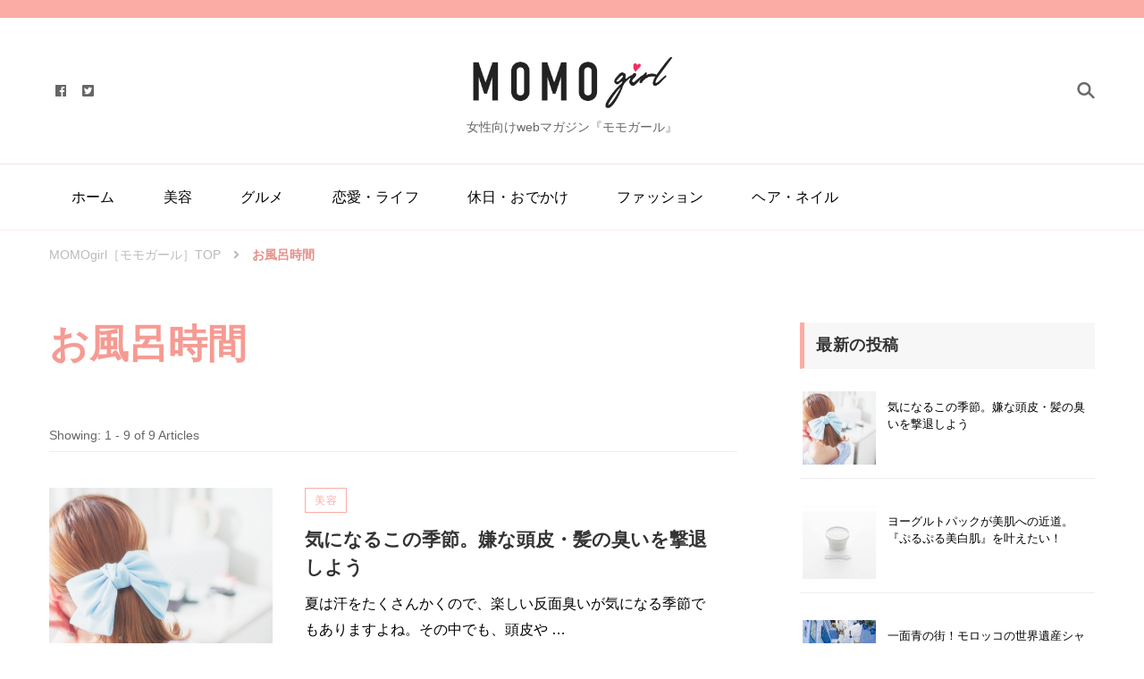

--- FILE ---
content_type: text/html; charset=UTF-8
request_url: https://momogirl.jp/tag/%E3%81%8A%E9%A2%A8%E5%91%82%E6%99%82%E9%96%93/
body_size: 14095
content:
    <!DOCTYPE html>
    <html lang="ja"
	prefix="og: https://ogp.me/ns#" >
    <head itemscope itemtype="https://schema.org/WebSite">
	    <meta charset="UTF-8">
    <meta name="viewport" content="width=device-width, initial-scale=1">
    <link rel="profile" href="http://gmpg.org/xfn/11">
    <title>お風呂時間</title>

		<!-- All in One SEO 4.1.1.2 -->
		<meta name="robots" content="noindex, max-snippet:-1, max-image-preview:large, max-video-preview:-1"/>
		<link rel="canonical" href="https://momogirl.jp/tag/%E3%81%8A%E9%A2%A8%E5%91%82%E6%99%82%E9%96%93/" />
		<script type="application/ld+json" class="aioseo-schema">
			{"@context":"https:\/\/schema.org","@graph":[{"@type":"WebSite","@id":"https:\/\/momogirl.jp\/#website","url":"https:\/\/momogirl.jp\/","description":"\u5973\u6027\u5411\u3051web\u30de\u30ac\u30b8\u30f3\u300e\u30e2\u30e2\u30ac\u30fc\u30eb\u300f","publisher":{"@id":"https:\/\/momogirl.jp\/#organization"}},{"@type":"Organization","@id":"https:\/\/momogirl.jp\/#organization","url":"https:\/\/momogirl.jp\/","logo":{"@type":"ImageObject","@id":"https:\/\/momogirl.jp\/#organizationLogo","url":"https:\/\/momogirl.jp\/wp-content\/uploads\/2021\/03\/cropped-momogirl-1.png","width":"756","height":"257"},"image":{"@id":"https:\/\/momogirl.jp\/#organizationLogo"}},{"@type":"BreadcrumbList","@id":"https:\/\/momogirl.jp\/tag\/%E3%81%8A%E9%A2%A8%E5%91%82%E6%99%82%E9%96%93\/#breadcrumblist","itemListElement":[{"@type":"ListItem","@id":"https:\/\/momogirl.jp\/#listItem","position":"1","item":{"@id":"https:\/\/momogirl.jp\/#item","name":"\u30db\u30fc\u30e0","description":"momo\uff08\u30e2\u30e2\uff09\u306f\u5973\u5b50\u529b\u3092\u78e8\u304d\u305f\u3044\u4eba\u306e\u305f\u3081\u306b\u3001\u30d5\u30a1\u30c3\u30b7\u30e7\u30f3\u30fb\u7f8e\u5bb9\u30fb\u30d8\u30a2\u30b9\u30bf\u30a4\u30eb\u30fb\u30cd\u30a4\u30eb\u306a\u3069\u306e\u60c5\u5831\u3092\u53b3\u9078\u3057\u3066\u5c4a\u3051\u308b\u30e1\u30c7\u30a3\u30a2\u3067\u3059\u3002\u8aad\u3081\u3070\u5973\u5b50\u529b\u304c\u4e0a\u304c\u308b\u8a18\u4e8b\u304c\u305f\u304f\u3055\u3093\u3042\u308a\u307e\u3059\u3002","url":"https:\/\/momogirl.jp\/"},"nextItem":"https:\/\/momogirl.jp\/tag\/%e3%81%8a%e9%a2%a8%e5%91%82%e6%99%82%e9%96%93\/#listItem"},{"@type":"ListItem","@id":"https:\/\/momogirl.jp\/tag\/%e3%81%8a%e9%a2%a8%e5%91%82%e6%99%82%e9%96%93\/#listItem","position":"2","item":{"@id":"https:\/\/momogirl.jp\/tag\/%e3%81%8a%e9%a2%a8%e5%91%82%e6%99%82%e9%96%93\/#item","name":"\u304a\u98a8\u5442\u6642\u9593","url":"https:\/\/momogirl.jp\/tag\/%e3%81%8a%e9%a2%a8%e5%91%82%e6%99%82%e9%96%93\/"},"previousItem":"https:\/\/momogirl.jp\/#listItem"}]},{"@type":"CollectionPage","@id":"https:\/\/momogirl.jp\/tag\/%E3%81%8A%E9%A2%A8%E5%91%82%E6%99%82%E9%96%93\/#collectionpage","url":"https:\/\/momogirl.jp\/tag\/%E3%81%8A%E9%A2%A8%E5%91%82%E6%99%82%E9%96%93\/","name":"\u304a\u98a8\u5442\u6642\u9593","inLanguage":"ja","isPartOf":{"@id":"https:\/\/momogirl.jp\/#website"},"breadcrumb":{"@id":"https:\/\/momogirl.jp\/tag\/%E3%81%8A%E9%A2%A8%E5%91%82%E6%99%82%E9%96%93\/#breadcrumblist"}}]}
		</script>
		<!-- All in One SEO -->

<link rel='dns-prefetch' href='//www.google.com' />
<link rel='dns-prefetch' href='//fonts.googleapis.com' />
<link rel='dns-prefetch' href='//s.w.org' />
<link rel="alternate" type="application/rss+xml" title=" &raquo; フィード" href="https://momogirl.jp/feed/" />
<link rel="alternate" type="application/rss+xml" title=" &raquo; コメントフィード" href="https://momogirl.jp/comments/feed/" />
<link rel="alternate" type="application/rss+xml" title=" &raquo; お風呂時間 タグのフィード" href="https://momogirl.jp/tag/%e3%81%8a%e9%a2%a8%e5%91%82%e6%99%82%e9%96%93/feed/" />
		<script type="text/javascript">
			window._wpemojiSettings = {"baseUrl":"https:\/\/s.w.org\/images\/core\/emoji\/13.0.1\/72x72\/","ext":".png","svgUrl":"https:\/\/s.w.org\/images\/core\/emoji\/13.0.1\/svg\/","svgExt":".svg","source":{"concatemoji":"https:\/\/momogirl.jp\/wp-includes\/js\/wp-emoji-release.min.js?ver=5.7.14"}};
			!function(e,a,t){var n,r,o,i=a.createElement("canvas"),p=i.getContext&&i.getContext("2d");function s(e,t){var a=String.fromCharCode;p.clearRect(0,0,i.width,i.height),p.fillText(a.apply(this,e),0,0);e=i.toDataURL();return p.clearRect(0,0,i.width,i.height),p.fillText(a.apply(this,t),0,0),e===i.toDataURL()}function c(e){var t=a.createElement("script");t.src=e,t.defer=t.type="text/javascript",a.getElementsByTagName("head")[0].appendChild(t)}for(o=Array("flag","emoji"),t.supports={everything:!0,everythingExceptFlag:!0},r=0;r<o.length;r++)t.supports[o[r]]=function(e){if(!p||!p.fillText)return!1;switch(p.textBaseline="top",p.font="600 32px Arial",e){case"flag":return s([127987,65039,8205,9895,65039],[127987,65039,8203,9895,65039])?!1:!s([55356,56826,55356,56819],[55356,56826,8203,55356,56819])&&!s([55356,57332,56128,56423,56128,56418,56128,56421,56128,56430,56128,56423,56128,56447],[55356,57332,8203,56128,56423,8203,56128,56418,8203,56128,56421,8203,56128,56430,8203,56128,56423,8203,56128,56447]);case"emoji":return!s([55357,56424,8205,55356,57212],[55357,56424,8203,55356,57212])}return!1}(o[r]),t.supports.everything=t.supports.everything&&t.supports[o[r]],"flag"!==o[r]&&(t.supports.everythingExceptFlag=t.supports.everythingExceptFlag&&t.supports[o[r]]);t.supports.everythingExceptFlag=t.supports.everythingExceptFlag&&!t.supports.flag,t.DOMReady=!1,t.readyCallback=function(){t.DOMReady=!0},t.supports.everything||(n=function(){t.readyCallback()},a.addEventListener?(a.addEventListener("DOMContentLoaded",n,!1),e.addEventListener("load",n,!1)):(e.attachEvent("onload",n),a.attachEvent("onreadystatechange",function(){"complete"===a.readyState&&t.readyCallback()})),(n=t.source||{}).concatemoji?c(n.concatemoji):n.wpemoji&&n.twemoji&&(c(n.twemoji),c(n.wpemoji)))}(window,document,window._wpemojiSettings);
		</script>
		<style type="text/css">
img.wp-smiley,
img.emoji {
	display: inline !important;
	border: none !important;
	box-shadow: none !important;
	height: 1em !important;
	width: 1em !important;
	margin: 0 .07em !important;
	vertical-align: -0.1em !important;
	background: none !important;
	padding: 0 !important;
}
</style>
	<link rel='stylesheet' id='wp-block-library-css'  href='https://momogirl.jp/wp-includes/css/dist/block-library/style.min.css?ver=5.7.14' type='text/css' media='all' />
<link rel='stylesheet' id='toc-screen-css'  href='https://momogirl.jp/wp-content/plugins/table-of-contents-plus/screen.min.css?ver=2002' type='text/css' media='all' />
<link rel='stylesheet' id='wordpress-popular-posts-css-css'  href='https://momogirl.jp/wp-content/plugins/wordpress-popular-posts/assets/css/wpp.css?ver=5.2.4' type='text/css' media='all' />
<link rel='stylesheet' id='owl-carousel-css'  href='https://momogirl.jp/wp-content/themes/vandana-lite/css/owl.carousel.min.css?ver=2.3.4' type='text/css' media='all' />
<link rel='stylesheet' id='animate-css'  href='https://momogirl.jp/wp-content/themes/vandana-lite/css/animate.min.css?ver=3.5.2' type='text/css' media='all' />
<link rel='stylesheet' id='vandana-lite-google-fonts-css'  href='https://fonts.googleapis.com/css?family=Halant%3A300%2Cregular%2C500%2C600%2C700%7COld+Standard+TT%3A700' type='text/css' media='all' />
<link rel='stylesheet' id='vandana-lite-css'  href='https://momogirl.jp/wp-content/themes/vandana-lite/style.css?ver=5.7.14' type='text/css' media='all' />
<link rel='stylesheet' id='vandana-lite-gutenberg-css'  href='https://momogirl.jp/wp-content/themes/vandana-lite/css/gutenberg.min.css?ver=5.7.14' type='text/css' media='all' />
<script type='text/javascript' src='https://momogirl.jp/wp-includes/js/jquery/jquery.min.js?ver=3.5.1' id='jquery-core-js'></script>
<script type='text/javascript' src='https://momogirl.jp/wp-includes/js/jquery/jquery-migrate.min.js?ver=3.3.2' id='jquery-migrate-js'></script>
<script type='application/json' id='wpp-json'>
{"sampling_active":0,"sampling_rate":100,"ajax_url":"https:\/\/momogirl.jp\/wp-json\/wordpress-popular-posts\/v1\/popular-posts","ID":0,"token":"9ccc848df7","lang":0,"debug":0}
</script>
<script type='text/javascript' src='https://momogirl.jp/wp-content/plugins/wordpress-popular-posts/assets/js/wpp.min.js?ver=5.2.4' id='wpp-js-js'></script>
<link rel="https://api.w.org/" href="https://momogirl.jp/wp-json/" /><link rel="alternate" type="application/json" href="https://momogirl.jp/wp-json/wp/v2/tags/104" /><link rel="EditURI" type="application/rsd+xml" title="RSD" href="https://momogirl.jp/xmlrpc.php?rsd" />
<link rel="wlwmanifest" type="application/wlwmanifest+xml" href="https://momogirl.jp/wp-includes/wlwmanifest.xml" /> 
<meta name="generator" content="WordPress 5.7.14" />
<style type="text/css">div#toc_container {background: #ffffff;border: 1px solid #e8e8e8;width: 100%;}div#toc_container ul li {font-size: 90%;}div#toc_container p.toc_title {color: #ec7895;}div#toc_container p.toc_title a,div#toc_container ul.toc_list a {color: #666666;}div#toc_container p.toc_title a:hover,div#toc_container ul.toc_list a:hover {color: #e16b8c;}div#toc_container p.toc_title a:hover,div#toc_container ul.toc_list a:hover {color: #e16b8c;}</style><link rel="icon" href="https://momogirl.jp/wp-content/uploads/2021/03/cropped-momogirl-32x32.png" sizes="32x32" />
<link rel="icon" href="https://momogirl.jp/wp-content/uploads/2021/03/cropped-momogirl-192x192.png" sizes="192x192" />
<link rel="apple-touch-icon" href="https://momogirl.jp/wp-content/uploads/2021/03/cropped-momogirl-180x180.png" />
<meta name="msapplication-TileImage" content="https://momogirl.jp/wp-content/uploads/2021/03/cropped-momogirl-270x270.png" />
<style type='text/css' media='all'>     
    section.cta-section.style-one .widget .blossomtheme-cta-container {
        background-image: url('');
    }
    section.blog-section.style-two::after {
        background-image: url('https://momogirl.jp/wp-content/themes/vandana-lite/images/blog-section-flower-bg.png');
    }
    
    /*Typography*/

	:root {
		--primary-font: Arial, Helvetica, sans-serif;
		--secondary-font: Halant;
	}

    body,
    button,
    input,
    select,
    optgroup,
    textarea{
        font-family : Arial, Helvetica, sans-serif;
        font-size   : 16px;        
    }
    
    .site-branding .site-title{
        font-size   : 82px;
        font-family : Old Standard TT;
        font-weight : 700;
        font-style  : normal;
    }
    
    .site-branding .site-title a{
		color: #222222;
	}
    
    .custom-logo-link img{
	    width: 240px;
	    max-width: 100%;
	}
           
    </style>		<style type="text/css" id="wp-custom-css">
			#toc_container {
  padding:4%;	
}

.affiliate-br{
    padding: 0;
    font-size: 1.02em;
    color: #666;
    margin: 0;
	  margin-bottom: 0;
	  display: block;
}

.affiliate-info{
    padding: 1% 0;
    font-size: 1.27em;
    font-weight: 600;
    color: #222;
    margin: 0 0 2%;
	  display: block;
}

.block-img{
    width: 40%;
    float: left;
}
.block-img img{
    padding: 0 5% 0 0;
}
.block-basic{
    width: 60%;
    float: right;
}

.affiliate-block{
	   border: 1px solid #f67898;
    padding: 5%;
    margin: 6% 0;
    overflow: hidden;
}

.item-button{
    padding: 3%;
    text-decoration: none;
    margin: 0 0 3% 0;
    text-align: center;
    border-radius: 100px;
    font-weight: 600;
    display: block;
}
.block-detail-info{
    clear: both;
    width: 100%;
    padding: 0 0 3%;
}

.block-origin a {
	font-size:10px;
	color: #ccc;
  text-decoration: none;
}

@media screen and (max-width: 896px){
	
	.block-origin {
	  text-align: right;
		padding:1%;
}
	
.affiliate-br{
    font-size: 0.95em;
}

.affiliate-info{
    padding: 0;
    font-size: 1.27em;
    font-weight: 600;
    color: #222;
    margin: 0 0 2%;
	   display: block;
}

.block-img{
    width: 70%;
    float: none;
    margin: 0 auto;
}
.block-img img{
    padding: 2%;
}
.block-basic{
    width: 100%;
    float: none;
}

.affiliate-block{
	   border: 1px solid #f67898;
    padding: 4%;
    margin: 4% 0 0 0;
}

.item-button{
    padding: 2%;
    text-decoration: none;
    margin: 2% 0;
    text-align: center;
    border-radius: 100px;
    font-weight: 300;
	   font-size: 14px;
    display: block;
}
.block-detail-info{
    clear: both;
    width: 100%;
    padding: 2% 0 3%;
	   font-size: 14px;
}
	
}		</style>
			
<!-- Global site tag (gtag.js) - Google Analytics -->
<script async src="https://www.googletagmanager.com/gtag/js?id=UA-54360583-1"></script>
<script data-ad-client="ca-pub-4621468994314921" async src="https://pagead2.googlesyndication.com/pagead/js/adsbygoogle.js"></script>
<script>
  window.dataLayer = window.dataLayer || [];
  function gtag(){dataLayer.push(arguments);}
  gtag('js', new Date());

  gtag('config', 'UA-54360583-1');
</script>
</head>

<body class="archive tag tag-104 wp-custom-logo wp-embed-responsive hfeed blp-has-blocks rightsidebar list-layout" itemscope itemtype="https://schema.org/WebPage">

    <div id="page" class="site">
        <a class="skip-link" href="#content">コンテンツへスキップ</a>
    
    <header id="masthead" class="site-header style-one" itemscope itemtype="https://schema.org/WPHeader">
        <div class="header-t">
            <div class="container">
                            </div>
        </div>
        <div class="header-mid">
            <div class="container">
                <div class="header-left">
                        <div class="header-social">
        <ul class="social-networks">
        	                <li>
                    <a href="https://www.facebook.com/momo-283020101901671" target="_blank" rel="nofollow noopener">
                        <i class="fab fa-facebook"></i>
                    </a>
                </li>    	   
                                <li>
                    <a href="https://twitter.com/momogirl_jp" target="_blank" rel="nofollow noopener">
                        <i class="fab fa-twitter-square"></i>
                    </a>
                </li>    	   
                    	</ul>
    </div>
                        </div>
                        <div class="site-branding has-image-text" itemscope itemtype="https://schema.org/Organization">  
            <div class="site-logo">
                <a href="https://momogirl.jp/" class="custom-logo-link" rel="home"><img width="756" height="257" src="https://momogirl.jp/wp-content/uploads/2021/03/cropped-momogirl-1.png" class="custom-logo" alt="" srcset="https://momogirl.jp/wp-content/uploads/2021/03/cropped-momogirl-1.png 756w, https://momogirl.jp/wp-content/uploads/2021/03/cropped-momogirl-1-300x102.png 300w" sizes="(max-width: 756px) 100vw, 756px" /></a>            </div>

            <div class="site-title-wrap">                    <p class="site-title" itemprop="name"><a href="https://momogirl.jp/" rel="home" itemprop="url"></a></p>
                                    <p class="site-description" itemprop="description">女性向けwebマガジン『モモガール』</p>
                </div>        </div>    
                    <div class="header-right">
                        <div class="header-search">
        <button class="search-toggle" data-toggle-target=".search-modal" data-toggle-body-class="showing-search-modal" data-set-focus=".search-modal .search-field" aria-expanded="false">
            <svg xmlns="http://www.w3.org/2000/svg" width="22.691" height="21.932" viewBox="0 0 22.691 21.932">
                <g id="Group_258" data-name="Group 258" transform="matrix(0.966, -0.259, 0.259, 0.966, -1515.787, 248.902)">
                    <g id="Ellipse_9" data-name="Ellipse 9" transform="translate(1525.802 162.18) rotate(-30)" fill="none" stroke="#6a6a6a" stroke-width="2.5">
                        <circle cx="7.531" cy="7.531" r="7.531" stroke="none"/>
                        <circle cx="7.531" cy="7.531" r="6.281" fill="none"/>
                    </g>
                    <path id="Path_4339" data-name="Path 4339" d="M0,0V7" transform="translate(1540.052 170.724) rotate(-30)" fill="none" stroke="#6a6a6a" stroke-linecap="round" stroke-width="2.5"/>
                </g>
            </svg>
        </button>
        <div class="header-search-wrap search-modal cover-modal" data-modal-target-string=".search-modal">
            <div class="header-search-inner-wrap">
                <form role="search" method="get" class="search-form" action="https://momogirl.jp/"><label><span class="screen-reader-text">検索対象:</span><input type="search" class="search-field" placeholder="入力して Enter キーをクリック" value="" name="s" /></label><input type="submit" id="submit-field" class="search-submit" value="検索" /></form>            <button class="close" data-toggle-target=".search-modal" data-toggle-body-class="showing-search-modal" data-set-focus=".search-modal .search-field" aria-expanded="false"></button>
            </div>
        </div>
    </div><!-- .header-search -->
                    </div>
            </div>
        </div>
        <div class="header-bottom">
            <div class="container">
                    	<nav id="site-navigation" class="main-navigation" role="navigation" itemscope itemtype="https://schema.org/SiteNavigationElement">
            <button class="toggle-btn">
                <span class="toggle-bar"></span>
                <span class="toggle-bar"></span>
                <span class="toggle-bar"></span>
            </button>
    		<div class="menu-%e3%82%ab%e3%83%86%e3%82%b4%e3%83%aa%e3%83%bc-container"><ul id="primary-menu" class="nav-menu"><li id="menu-item-13615" class="menu-item menu-item-type-custom menu-item-object-custom menu-item-13615"><a href="/">ホーム</a></li>
<li id="menu-item-13577" class="menu-item menu-item-type-taxonomy menu-item-object-category menu-item-13577"><a href="https://momogirl.jp/category/beauty/">美容</a></li>
<li id="menu-item-13576" class="menu-item menu-item-type-taxonomy menu-item-object-category menu-item-13576"><a href="https://momogirl.jp/category/gourmet/">グルメ</a></li>
<li id="menu-item-13578" class="menu-item menu-item-type-taxonomy menu-item-object-category menu-item-13578"><a href="https://momogirl.jp/category/lifestyle/">恋愛・ライフ</a></li>
<li id="menu-item-13579" class="menu-item menu-item-type-taxonomy menu-item-object-category menu-item-13579"><a href="https://momogirl.jp/category/holiday/">休日・おでかけ</a></li>
<li id="menu-item-13580" class="menu-item menu-item-type-taxonomy menu-item-object-category menu-item-13580"><a href="https://momogirl.jp/category/fashion/">ファッション</a></li>
<li id="menu-item-13581" class="menu-item menu-item-type-taxonomy menu-item-object-category menu-item-13581"><a href="https://momogirl.jp/category/hair-nail/">ヘア・ネイル</a></li>
</ul></div>    	</nav><!-- #site-navigation -->
                </div>
        </div>
    </header>
            <div class="mobile-header">
            <div class="container">
                <button class="menu-toggle" data-toggle-target=".main-menu-modal" data-toggle-body-class="showing-main-menu-modal" aria-expanded="false" data-set-focus=".close-main-nav-toggle">
                    <span class="toggle-bar"></span>
                    <span class="toggle-bar"></span>
                    <span class="toggle-bar"></span>
                </button>
                <div class="mbl-menu-wrap">
                    <div class="primary-menu-list main-menu-modal cover-modal" data-modal-target-string=".main-menu-modal">
                        <button class="close close-main-nav-toggle" data-toggle-target=".main-menu-modal" data-toggle-body-class="showing-main-menu-modal" aria-expanded="false" data-set-focus=".main-menu-modal"></button>
                        <div class="mobile-menu" aria-label="モバイル">
                            <div class="main-menu-modal">
                                    	<nav id="site-navigation" class="main-navigation" role="navigation" itemscope itemtype="https://schema.org/SiteNavigationElement">
            <button class="toggle-btn">
                <span class="toggle-bar"></span>
                <span class="toggle-bar"></span>
                <span class="toggle-bar"></span>
            </button>
    		<div class="menu-%e3%82%ab%e3%83%86%e3%82%b4%e3%83%aa%e3%83%bc-container"><ul id="primary-menu" class="nav-menu"><li class="menu-item menu-item-type-custom menu-item-object-custom menu-item-13615"><a href="/">ホーム</a></li>
<li class="menu-item menu-item-type-taxonomy menu-item-object-category menu-item-13577"><a href="https://momogirl.jp/category/beauty/">美容</a></li>
<li class="menu-item menu-item-type-taxonomy menu-item-object-category menu-item-13576"><a href="https://momogirl.jp/category/gourmet/">グルメ</a></li>
<li class="menu-item menu-item-type-taxonomy menu-item-object-category menu-item-13578"><a href="https://momogirl.jp/category/lifestyle/">恋愛・ライフ</a></li>
<li class="menu-item menu-item-type-taxonomy menu-item-object-category menu-item-13579"><a href="https://momogirl.jp/category/holiday/">休日・おでかけ</a></li>
<li class="menu-item menu-item-type-taxonomy menu-item-object-category menu-item-13580"><a href="https://momogirl.jp/category/fashion/">ファッション</a></li>
<li class="menu-item menu-item-type-taxonomy menu-item-object-category menu-item-13581"><a href="https://momogirl.jp/category/hair-nail/">ヘア・ネイル</a></li>
</ul></div>    	</nav><!-- #site-navigation -->
                                    <div class="mbl-right-block">
                                                                                                                    <div class="header-social">
        <ul class="social-networks">
        	                <li>
                    <a href="https://www.facebook.com/momo-283020101901671" target="_blank" rel="nofollow noopener">
                        <i class="fab fa-facebook"></i>
                    </a>
                </li>    	   
                                <li>
                    <a href="https://twitter.com/momogirl_jp" target="_blank" rel="nofollow noopener">
                        <i class="fab fa-twitter-square"></i>
                    </a>
                </li>    	   
                    	</ul>
    </div>
                                                                                                                </div>
                            </div>
                        </div>
                    </div>
                </div>
                        <div class="site-branding has-image-text" itemscope itemtype="https://schema.org/Organization">  
            <div class="site-logo">
                <a href="https://momogirl.jp/" class="custom-logo-link" rel="home"><img width="756" height="257" src="https://momogirl.jp/wp-content/uploads/2021/03/cropped-momogirl-1.png" class="custom-logo" alt="" srcset="https://momogirl.jp/wp-content/uploads/2021/03/cropped-momogirl-1.png 756w, https://momogirl.jp/wp-content/uploads/2021/03/cropped-momogirl-1-300x102.png 300w" sizes="(max-width: 756px) 100vw, 756px" /></a>            </div>

            <div class="site-title-wrap">                    <p class="site-title" itemprop="name"><a href="https://momogirl.jp/" rel="home" itemprop="url"></a></p>
                                    <p class="site-description" itemprop="description">女性向けwebマガジン『モモガール』</p>
                </div>        </div>    
    <div class="header-search">
                            <button class="search-toggle" data-toggle-target=".mob-search-modal" data-toggle-body-class="showing-mob-search-modal" data-set-focus=".mob-search-modal .search-field" aria-expanded="false">
                                <svg xmlns="http://www.w3.org/2000/svg" width="22.691" height="21.932" viewBox="0 0 22.691 21.932">
                                    <g id="Group_258" data-name="Group 258" transform="matrix(0.966, -0.259, 0.259, 0.966, -1515.787, 248.902)">
                                        <g id="Ellipse_9" data-name="Ellipse 9" transform="translate(1525.802 162.18) rotate(-30)" fill="none" stroke="#6a6a6a" stroke-width="2.5">
                                            <circle cx="7.531" cy="7.531" r="7.531" stroke="none"/>
                                            <circle cx="7.531" cy="7.531" r="6.281" fill="none"/>
                                        </g>
                                        <path id="Path_4339" data-name="Path 4339" d="M0,0V7" transform="translate(1540.052 170.724) rotate(-30)" fill="none" stroke="#6a6a6a" stroke-linecap="round" stroke-width="2.5"/>
                                    </g>
                                </svg>
                            </button>
                            <div class="header-search-wrap mob-search-modal cover-modal" data-modal-target-string=".mob-search-modal">
                                <div class="header-search-inner-wrap"><form role="search" method="get" class="search-form" action="https://momogirl.jp/"><label><span class="screen-reader-text">検索対象:</span><input type="search" class="search-field" placeholder="入力して Enter キーをクリック" value="" name="s" /></label><input type="submit" id="submit-field" class="search-submit" value="検索" /></form><button class="close" data-toggle-target=".mob-search-modal" data-toggle-body-class="showing-mob-search-modal" data-set-focus=".mob-search-modal .search-field" aria-expanded="false"></button>
                                </div>
                            </div>
                        </div><!-- .header-search -->                
            </div>
        </div><!-- .mobile-header -->
    <div id="content" class="site-content"><div class="breadcrumb-wrapper">
                <div class="container">
                <div id="crumbs" itemscope itemtype="https://schema.org/BreadcrumbList"> 
                    <span itemprop="itemListElement" itemscope itemtype="https://schema.org/ListItem">
                        <a itemprop="item" href="https://momogirl.jp"><span itemprop="name">MOMOgirl［モモガール］TOP</span></a>
                        <meta itemprop="position" content="1" />
                        <span class="separator"><i class="fas fa-angle-right"></i></span>
                    </span><span class="current" itemprop="itemListElement" itemscope itemtype="https://schema.org/ListItem"><a itemprop="item" href="https://momogirl.jp/tag/%e3%81%8a%e9%a2%a8%e5%91%82%e6%99%82%e9%96%93/"><span itemprop="name">お風呂時間</span></a><meta itemprop="position" content="2" /></span></div></div></div><!-- .breadcrumb-wrapper --><div class="container">
	<div id="primary" class="content-area">
        
            <div class="page-header">
        <h1 class="page-title">お風呂時間</h1>    </div>
<span class="result-count"> Showing:  1 - 9 of 9 Articles </span>        
		<main id="main" class="site-main">

		
<article id="post-11274" class="post-11274 post type-post status-publish format-standard has-post-thumbnail hentry category-beauty tag-104 tag-125 tag-13" itemscope itemtype="https://schema.org/Blog">
	<figure class="post-thumbnail"><a href="https://momogirl.jp/beauty/post-11274/"><img width="280" height="215" src="https://momogirl.jp/wp-content/uploads/2015/07/large.png" class="attachment-vandana-lite-blog-list size-vandana-lite-blog-list wp-post-image" alt="" loading="lazy" itemprop="image" srcset="https://momogirl.jp/wp-content/uploads/2015/07/large.png 500w, https://momogirl.jp/wp-content/uploads/2015/07/large-300x230.png 300w" sizes="(max-width: 280px) 100vw, 280px" /></a></figure><div class="content-wrap">
    <header class="entry-header">
		<div class="entry-meta"><span class="category" itemprop="about"><a href="https://momogirl.jp/category/beauty/" rel="category tag">美容</a></span></div><h3 class="entry-title"><a href="https://momogirl.jp/beauty/post-11274/" rel="bookmark">気になるこの季節。嫌な頭皮・髪の臭いを撃退しよう</a></h3>	</header>         
        <div class="entry-content" itemprop="text">
		<p>夏は汗をたくさんかくので、楽しい反面臭いが気になる季節でもありますよね。その中でも、頭皮や &hellip; </p>
	</div><!-- .entry-content -->
    	<footer class="entry-footer">
		<a href="https://momogirl.jp/beauty/post-11274/" class="readmore-link">続きを読む</a>	</footer><!-- .entry-footer -->
	</div></article><!-- #post-11274 -->

<article id="post-12388" class="post-12388 post type-post status-publish format-standard has-post-thumbnail hentry category-beauty tag-104 tag-125 tag-13 tag-127" itemscope itemtype="https://schema.org/Blog">
	<figure class="post-thumbnail"><a href="https://momogirl.jp/beauty/post-12388/"><img width="280" height="280" src="https://momogirl.jp/wp-content/uploads/2015/08/large-312.jpg" class="attachment-vandana-lite-blog-list size-vandana-lite-blog-list wp-post-image" alt="" loading="lazy" itemprop="image" srcset="https://momogirl.jp/wp-content/uploads/2015/08/large-312.jpg 500w, https://momogirl.jp/wp-content/uploads/2015/08/large-312-150x150.jpg 150w, https://momogirl.jp/wp-content/uploads/2015/08/large-312-300x300.jpg 300w, https://momogirl.jp/wp-content/uploads/2015/08/large-312-80x80.jpg 80w" sizes="(max-width: 280px) 100vw, 280px" /></a></figure><div class="content-wrap">
    <header class="entry-header">
		<div class="entry-meta"><span class="category" itemprop="about"><a href="https://momogirl.jp/category/beauty/" rel="category tag">美容</a></span></div><h3 class="entry-title"><a href="https://momogirl.jp/beauty/post-12388/" rel="bookmark">1年分老化する？メイクを落とさず寝てしまったときの対処法</a></h3>	</header>         
        <div class="entry-content" itemprop="text">
		<p>みなさんの中にも、メイクを落とさずに寝てしまったという経験のある方多いと思います。それって &hellip; </p>
	</div><!-- .entry-content -->
    	<footer class="entry-footer">
		<a href="https://momogirl.jp/beauty/post-12388/" class="readmore-link">続きを読む</a>	</footer><!-- .entry-footer -->
	</div></article><!-- #post-12388 -->

<article id="post-10361" class="post-10361 post type-post status-publish format-standard has-post-thumbnail hentry category-beauty tag-104 tag-19 tag-13" itemscope itemtype="https://schema.org/Blog">
	<figure class="post-thumbnail"><a href="https://momogirl.jp/beauty/post-10361/"><img width="280" height="280" src="https://momogirl.jp/wp-content/uploads/2015/06/large-32.jpg" class="attachment-vandana-lite-blog-list size-vandana-lite-blog-list wp-post-image" alt="" loading="lazy" itemprop="image" srcset="https://momogirl.jp/wp-content/uploads/2015/06/large-32.jpg 500w, https://momogirl.jp/wp-content/uploads/2015/06/large-32-150x150.jpg 150w, https://momogirl.jp/wp-content/uploads/2015/06/large-32-300x300.jpg 300w, https://momogirl.jp/wp-content/uploads/2015/06/large-32-80x80.jpg 80w" sizes="(max-width: 280px) 100vw, 280px" /></a></figure><div class="content-wrap">
    <header class="entry-header">
		<div class="entry-meta"><span class="category" itemprop="about"><a href="https://momogirl.jp/category/beauty/" rel="category tag">美容</a></span></div><h3 class="entry-title"><a href="https://momogirl.jp/beauty/post-10361/" rel="bookmark">脚を痩せたいあなたへ！「レギンス入浴ダイエット」のすすめ</a></h3>	</header>         
        <div class="entry-content" itemprop="text">
		<p>みなさんは「レギンス入浴ダイエット」というダイエット法をご存知ですか？その名の通り、レギン &hellip; </p>
	</div><!-- .entry-content -->
    	<footer class="entry-footer">
		<a href="https://momogirl.jp/beauty/post-10361/" class="readmore-link">続きを読む</a>	</footer><!-- .entry-footer -->
	</div></article><!-- #post-10361 -->

<article id="post-11166" class="post-11166 post type-post status-publish format-standard has-post-thumbnail hentry category-beauty tag-104 tag-19 tag-13" itemscope itemtype="https://schema.org/Blog">
	<figure class="post-thumbnail"><a href="https://momogirl.jp/beauty/post-11166/"><img width="280" height="183" src="https://momogirl.jp/wp-content/uploads/2015/07/large-12.jpg" class="attachment-vandana-lite-blog-list size-vandana-lite-blog-list wp-post-image" alt="" loading="lazy" itemprop="image" srcset="https://momogirl.jp/wp-content/uploads/2015/07/large-12.jpg 500w, https://momogirl.jp/wp-content/uploads/2015/07/large-12-300x196.jpg 300w" sizes="(max-width: 280px) 100vw, 280px" /></a></figure><div class="content-wrap">
    <header class="entry-header">
		<div class="entry-meta"><span class="category" itemprop="about"><a href="https://momogirl.jp/category/beauty/" rel="category tag">美容</a></span></div><h3 class="entry-title"><a href="https://momogirl.jp/beauty/post-11166/" rel="bookmark">女性のゴールデンタイム！お風呂ダイエットの効果を上げる方法</a></h3>	</header>         
        <div class="entry-content" itemprop="text">
		<p>お風呂がダイエットに良いというのは有名な話で、みなさんの中にも知っている人多いと思います。 &hellip; </p>
	</div><!-- .entry-content -->
    	<footer class="entry-footer">
		<a href="https://momogirl.jp/beauty/post-11166/" class="readmore-link">続きを読む</a>	</footer><!-- .entry-footer -->
	</div></article><!-- #post-11166 -->

<article id="post-8170" class="post-8170 post type-post status-publish format-standard has-post-thumbnail hentry category-beauty tag-104 tag-125 tag-13 tag-127" itemscope itemtype="https://schema.org/Blog">
	<figure class="post-thumbnail"><a href="https://momogirl.jp/beauty/post-8170/"><img width="280" height="260" src="https://momogirl.jp/wp-content/uploads/2015/03/large-102.jpg" class="attachment-vandana-lite-blog-list size-vandana-lite-blog-list wp-post-image" alt="" loading="lazy" itemprop="image" srcset="https://momogirl.jp/wp-content/uploads/2015/03/large-102.jpg 500w, https://momogirl.jp/wp-content/uploads/2015/03/large-102-300x279.jpg 300w" sizes="(max-width: 280px) 100vw, 280px" /></a></figure><div class="content-wrap">
    <header class="entry-header">
		<div class="entry-meta"><span class="category" itemprop="about"><a href="https://momogirl.jp/category/beauty/" rel="category tag">美容</a></span></div><h3 class="entry-title"><a href="https://momogirl.jp/beauty/post-8170/" rel="bookmark">あなたは大丈夫？お風呂でしてはいけないケアと、おすすめのケア</a></h3>	</header>         
        <div class="entry-content" itemprop="text">
		<p>お風呂は、1日の疲れを落とす癒しの場所です。ゆっくりできるからこそ、お風呂で美容ケアをして &hellip; </p>
	</div><!-- .entry-content -->
    	<footer class="entry-footer">
		<a href="https://momogirl.jp/beauty/post-8170/" class="readmore-link">続きを読む</a>	</footer><!-- .entry-footer -->
	</div></article><!-- #post-8170 -->

<article id="post-12659" class="post-12659 post type-post status-publish format-standard has-post-thumbnail hentry category-beauty tag-104 tag-125 tag-19 tag-13" itemscope itemtype="https://schema.org/Blog">
	<figure class="post-thumbnail"><a href="https://momogirl.jp/beauty/post-12659/"><img width="280" height="280" src="https://momogirl.jp/wp-content/uploads/2016/02/large-18.jpg" class="attachment-vandana-lite-blog-list size-vandana-lite-blog-list wp-post-image" alt="" loading="lazy" itemprop="image" srcset="https://momogirl.jp/wp-content/uploads/2016/02/large-18.jpg 500w, https://momogirl.jp/wp-content/uploads/2016/02/large-18-150x150.jpg 150w, https://momogirl.jp/wp-content/uploads/2016/02/large-18-300x300.jpg 300w, https://momogirl.jp/wp-content/uploads/2016/02/large-18-80x80.jpg 80w" sizes="(max-width: 280px) 100vw, 280px" /></a></figure><div class="content-wrap">
    <header class="entry-header">
		<div class="entry-meta"><span class="category" itemprop="about"><a href="https://momogirl.jp/category/beauty/" rel="category tag">美容</a></span></div><h3 class="entry-title"><a href="https://momogirl.jp/beauty/post-12659/" rel="bookmark">「反復浴」を実践して、お風呂のダイエット効果を高めよう♡</a></h3>	</header>         
        <div class="entry-content" itemprop="text">
		<p>お風呂に入ることは、「美のゴールデンタイム」と呼ばれるほど、ダイエット効果や美肌効果など、 &hellip; </p>
	</div><!-- .entry-content -->
    	<footer class="entry-footer">
		<a href="https://momogirl.jp/beauty/post-12659/" class="readmore-link">続きを読む</a>	</footer><!-- .entry-footer -->
	</div></article><!-- #post-12659 -->

<article id="post-11744" class="post-11744 post type-post status-publish format-standard has-post-thumbnail hentry category-beauty tag-104 tag-125 tag-19 tag-13" itemscope itemtype="https://schema.org/Blog">
	<figure class="post-thumbnail"><a href="https://momogirl.jp/beauty/post-11744/"><img width="280" height="280" src="https://momogirl.jp/wp-content/uploads/2015/07/large-118.jpg" class="attachment-vandana-lite-blog-list size-vandana-lite-blog-list wp-post-image" alt="" loading="lazy" itemprop="image" srcset="https://momogirl.jp/wp-content/uploads/2015/07/large-118.jpg 500w, https://momogirl.jp/wp-content/uploads/2015/07/large-118-150x150.jpg 150w, https://momogirl.jp/wp-content/uploads/2015/07/large-118-300x300.jpg 300w, https://momogirl.jp/wp-content/uploads/2015/07/large-118-80x80.jpg 80w" sizes="(max-width: 280px) 100vw, 280px" /></a></figure><div class="content-wrap">
    <header class="entry-header">
		<div class="entry-meta"><span class="category" itemprop="about"><a href="https://momogirl.jp/category/beauty/" rel="category tag">美容</a></span></div><h3 class="entry-title"><a href="https://momogirl.jp/beauty/post-11744/" rel="bookmark">美人はすでにやっている！お風呂上がりの美容法を紹介</a></h3>	</header>         
        <div class="entry-content" itemprop="text">
		<p>みなさん、お風呂上がりは何をしていますか？お風呂上がりは美容のゴールデンタイムと言われるほ &hellip; </p>
	</div><!-- .entry-content -->
    	<footer class="entry-footer">
		<a href="https://momogirl.jp/beauty/post-11744/" class="readmore-link">続きを読む</a>	</footer><!-- .entry-footer -->
	</div></article><!-- #post-11744 -->

<article id="post-11097" class="post-11097 post type-post status-publish format-standard has-post-thumbnail hentry category-beauty tag-104 tag-19 tag-13" itemscope itemtype="https://schema.org/Blog">
	<figure class="post-thumbnail"><a href="https://momogirl.jp/beauty/post-11097/"><img width="280" height="210" src="https://momogirl.jp/wp-content/uploads/2015/07/tumblr_nojjdu8E5g1qa1bnlo1_1280.jpg" class="attachment-vandana-lite-blog-list size-vandana-lite-blog-list wp-post-image" alt="" loading="lazy" itemprop="image" srcset="https://momogirl.jp/wp-content/uploads/2015/07/tumblr_nojjdu8E5g1qa1bnlo1_1280.jpg 720w, https://momogirl.jp/wp-content/uploads/2015/07/tumblr_nojjdu8E5g1qa1bnlo1_1280-300x224.jpg 300w" sizes="(max-width: 280px) 100vw, 280px" /></a></figure><div class="content-wrap">
    <header class="entry-header">
		<div class="entry-meta"><span class="category" itemprop="about"><a href="https://momogirl.jp/category/beauty/" rel="category tag">美容</a></span></div><h3 class="entry-title"><a href="https://momogirl.jp/beauty/post-11097/" rel="bookmark">シャワーだけでも痩せれる♡夢のようなダイエット法がありました</a></h3>	</header>         
        <div class="entry-content" itemprop="text">
		<p>最近、お風呂ダイエットが話題になっています。お風呂に浸かるだけで痩せれるなんて嬉しいですよ &hellip; </p>
	</div><!-- .entry-content -->
    	<footer class="entry-footer">
		<a href="https://momogirl.jp/beauty/post-11097/" class="readmore-link">続きを読む</a>	</footer><!-- .entry-footer -->
	</div></article><!-- #post-11097 -->

<article id="post-6308" class="post-6308 post type-post status-publish format-standard has-post-thumbnail hentry category-beauty tag-104 tag-125" itemscope itemtype="https://schema.org/Blog">
	<figure class="post-thumbnail"><a href="https://momogirl.jp/beauty/post-6308/"><img width="280" height="186" src="https://momogirl.jp/wp-content/uploads/2015/02/IMGP27662-1.jpg" class="attachment-vandana-lite-blog-list size-vandana-lite-blog-list wp-post-image" alt="" loading="lazy" itemprop="image" srcset="https://momogirl.jp/wp-content/uploads/2015/02/IMGP27662-1.jpg 679w, https://momogirl.jp/wp-content/uploads/2015/02/IMGP27662-1-300x199.jpg 300w" sizes="(max-width: 280px) 100vw, 280px" /></a></figure><div class="content-wrap">
    <header class="entry-header">
		<div class="entry-meta"><span class="category" itemprop="about"><a href="https://momogirl.jp/category/beauty/" rel="category tag">美容</a></span></div><h3 class="entry-title"><a href="https://momogirl.jp/beauty/post-6308/" rel="bookmark">目指せ美肌＊お風呂に入れて効果が最も高いお酒の種類は？</a></h3>	</header>         
        <div class="entry-content" itemprop="text">
		<p>みなさんはお酒をお風呂に入れると美肌や健康にいいということを知っていますか？それぞれのお酒 &hellip; </p>
	</div><!-- .entry-content -->
    	<footer class="entry-footer">
		<a href="https://momogirl.jp/beauty/post-6308/" class="readmore-link">続きを読む</a>	</footer><!-- .entry-footer -->
	</div></article><!-- #post-6308 -->

		</main><!-- #main -->
        
                
	</div><!-- #primary -->


<aside id="secondary" class="widget-area" role="complementary" itemscope itemtype="https://schema.org/WPSideBar">
	<style>.rpwe-block ul{
list-style: none !important;
margin-left: 0 !important;
padding-left: 0 !important;
}

.rpwe-block li{
border-bottom: 1px solid #eee;
margin-bottom: 10px;
padding-bottom: 10px;
list-style-type: none;
}

.rpwe-block a{
display: inline !important;
text-decoration: none;
}

.rpwe-block h3{
    background: none !important;
    clear: none;
    margin-bottom: 0 !important;
    margin-top: 4% !important;
    font-weight: 400;
    font-size: 13px !important;
    line-height: 1.5em;
}

.rpwe-thumb{
margin: 2px 10px 2px 0;
padding: 3px !important;
}

.rpwe-summary{
font-size: 12px;
}

.rpwe-time{
color: #bbb;
font-size: 11px;
}

.rpwe-comment{
color: #bbb;
font-size: 11px;
padding-left: 5px;
}

.rpwe-alignleft{
display: inline;
float: left;
}

.rpwe-alignright{
display: inline;
float: right;
}

.rpwe-aligncenter{
display: block;
margin-left: auto;
margin-right: auto;
}

.rpwe-clearfix:before,
.rpwe-clearfix:after{
content: "";
display: table !important;
}

.rpwe-clearfix:after{
clear: both;
}

.rpwe-clearfix{
zoom: 1;
}
</style><section id="rpwe_widget-2" class="widget rpwe_widget recent-posts-extended"><h2 class="widget-title" itemprop="name">最新の投稿</h2><div  class="rpwe-block "><ul class="rpwe-ul"><li class="rpwe-li rpwe-clearfix"><a class="rpwe-img" href="https://momogirl.jp/beauty/post-11274/"  rel="bookmark"><img class="rpwe-alignleft rpwe-thumb" src="https://momogirl.jp/wp-content/uploads/2015/07/large-82x82.png" alt="気になるこの季節。嫌な頭皮・髪の臭いを撃退しよう"></a><h3 class="rpwe-title"><a href="https://momogirl.jp/beauty/post-11274/" title="Permalink to 気になるこの季節。嫌な頭皮・髪の臭いを撃退しよう" rel="bookmark">気になるこの季節。嫌な頭皮・髪の臭いを撃退しよう</a></h3></li><li class="rpwe-li rpwe-clearfix"><a class="rpwe-img" href="https://momogirl.jp/beauty/post-6655/"  rel="bookmark"><img class="rpwe-alignleft rpwe-thumb" src="https://momogirl.jp/wp-content/uploads/2015/02/large-413-82x82.jpg" alt="ヨーグルトパックが美肌への近道。『ぷるぷる美白肌』を叶えたい！"></a><h3 class="rpwe-title"><a href="https://momogirl.jp/beauty/post-6655/" title="Permalink to ヨーグルトパックが美肌への近道。『ぷるぷる美白肌』を叶えたい！" rel="bookmark">ヨーグルトパックが美肌への近道。『ぷるぷる美白肌』を叶えたい！</a></h3></li><li class="rpwe-li rpwe-clearfix"><a class="rpwe-img" href="https://momogirl.jp/holiday/post-8406/"  rel="bookmark"><img class="rpwe-alignleft rpwe-thumb" src="https://momogirl.jp/wp-content/uploads/2015/03/img_96d24a40b4ff1ef06e86b8f1ad99c234112960-82x82.jpg" alt="一面青の街！モロッコの世界遺産シャウエンという街が素敵♡"></a><h3 class="rpwe-title"><a href="https://momogirl.jp/holiday/post-8406/" title="Permalink to 一面青の街！モロッコの世界遺産シャウエンという街が素敵♡" rel="bookmark">一面青の街！モロッコの世界遺産シャウエンという街が素敵♡</a></h3></li><li class="rpwe-li rpwe-clearfix"><a class="rpwe-img" href="https://momogirl.jp/make-cosmetics/post-15382/"  rel="bookmark"><img class="rpwe-alignleft rpwe-thumb" src="https://momogirl.jp/wp-content/uploads/2021/05/004-1-82x82.png" alt="小松菜奈ちゃんとハローキティがコラボ！資生堂インテグレートが「カワイイ×カワイイ」の最強タッグを実現！販売日はいつ？お取り扱い店舗は？"></a><h3 class="rpwe-title"><a href="https://momogirl.jp/make-cosmetics/post-15382/" title="Permalink to 小松菜奈ちゃんとハローキティがコラボ！資生堂インテグレートが「カワイイ×カワイイ」の最強タッグを実現！販売日はいつ？お取り扱い店舗は？" rel="bookmark">小松菜奈ちゃんとハローキティがコラボ！資生堂インテグレートが「カワイイ×カワイイ」の最強タッグを実現！販売日はいつ？お取り扱い店舗は？</a></h3></li><li class="rpwe-li rpwe-clearfix"><a class="rpwe-img" href="https://momogirl.jp/beauty/post-12115/"  rel="bookmark"><img class="rpwe-alignleft rpwe-thumb" src="https://momogirl.jp/wp-content/uploads/2015/08/20130125_128450-82x82.jpg" alt="我慢すると逆効果。ダイエット中に食べても良いお菓子を紹介！"></a><h3 class="rpwe-title"><a href="https://momogirl.jp/beauty/post-12115/" title="Permalink to 我慢すると逆効果。ダイエット中に食べても良いお菓子を紹介！" rel="bookmark">我慢すると逆効果。ダイエット中に食べても良いお菓子を紹介！</a></h3></li></ul></div><!-- Generated by http://wordpress.org/plugins/recent-posts-widget-extended/ --></section>
<section id="wpp-2" class="widget popular-posts">
<h2 class="widget-title" itemprop="name">人気の記事</h2><!-- cached -->
<!-- WordPress Popular Posts -->
<div class="popular-posts-sr"><style>.wpp-cardview-compact { margin-left: 0; margin-right: 0; padding: 0; } .wpp-cardview-compact li { list-style: none; margin: 0 0 1.2em 0; padding: 0 0 1em 0; border-bottom: #ddd 1px solid; } .wpp-cardview-compact li:last-of-type, .wpp-cardview-compact li:only-child { margin: 0; padding: 0; border-bottom: none; } .wpp-cardview-compact .wpp-thumbnail-container { position: relative; margin-bottom: .8em; } .wpp-cardview-compact li .wpp-thumbnail { overflow: hidden; display: block; float: none; margin: 0; width: 100%; height: auto; font-size: 0.8em; line-height: 1; background: #f0f0f0; border: none; } .wpp-cardview-compact li a { text-decoration: none; } .wpp-cardview-compact li a:hover { text-decoration: underline; } .wpp-cardview-compact li .taxonomies, .wpp-cardview-compact li .wpp-post-title { display: block; font-weight: bold; } .wpp-cardview-compact li .taxonomies { position: absolute; bottom: 0; left: 0; padding: 1em; color: #aaa; font-size: 0.7em; line-height: 1; background: rgba(0, 0, 0, 0.5); } .wpp-cardview-compact li .taxonomies a { color: #fff; } .wpp-cardview-compact li .wpp-post-title { margin: 0 0 0.5em; font-size: 1.2em; line-height: 1.2; }</style>
<ul class="wpp-list wpp-cardview-compact">
<li><div class="wpp-thumbnail-container"><a href="https://momogirl.jp/gourmet/post-4386/" target="_self"><img src="https://momogirl.jp/wp-content/uploads/wordpress-popular-posts/4386-featured-320x165.jpg" width="320" height="165" alt="" class="wpp-thumbnail wpp_featured wpp_cached_thumb" loading="lazy" /></a><div class="taxonomies"><a href="https://momogirl.jp/category/gourmet/" class="category category-5">グルメ</a></div></div> <div class="wpp-item-data"><a href="https://momogirl.jp/gourmet/post-4386/" class="wpp-post-title" target="_self">ダイエット中でも食べたい！東京のヘルシーなパンケーキ店9選</a></div></li>
<li><div class="wpp-thumbnail-container"><a href="https://momogirl.jp/lifestyle/post-10203/" target="_self"><img src="https://momogirl.jp/wp-content/uploads/wordpress-popular-posts/10203-featured-320x165.jpg" width="320" height="165" alt="" class="wpp-thumbnail wpp_featured wpp_cached_thumb" loading="lazy" /></a><div class="taxonomies"><a href="https://momogirl.jp/category/lifestyle/" class="category category-7">恋愛・ライフ</a></div></div> <div class="wpp-item-data"><a href="https://momogirl.jp/lifestyle/post-10203/" class="wpp-post-title" target="_self">寝方であなたの性格がわかっちゃう！あなたはどのタイプ？</a></div></li>
<li><div class="wpp-thumbnail-container"><a href="https://momogirl.jp/lifestyle/post-9983/" target="_self"><img src="https://momogirl.jp/wp-content/uploads/wordpress-popular-posts/9983-featured-320x165.jpg" width="320" height="165" alt="" class="wpp-thumbnail wpp_featured wpp_cached_thumb" loading="lazy" /></a><div class="taxonomies"><a href="https://momogirl.jp/category/lifestyle/" class="category category-7">恋愛・ライフ</a></div></div> <div class="wpp-item-data"><a href="https://momogirl.jp/lifestyle/post-9983/" class="wpp-post-title" target="_self">試してみて！指を引っ張ってもらうだけで彼の気持ちがわかっちゃう</a></div></li>
<li><div class="wpp-thumbnail-container"><a href="https://momogirl.jp/beauty/post-9508/" target="_self"><img src="https://momogirl.jp/wp-content/uploads/wordpress-popular-posts/9508-featured-320x165.jpg" width="320" height="165" alt="そもそも「グラノーラ」って何？" class="wpp-thumbnail wpp_featured wpp_cached_thumb" loading="lazy" /></a><div class="taxonomies"><a href="https://momogirl.jp/category/beauty/" class="category category-4">美容</a></div></div> <div class="wpp-item-data"><a href="https://momogirl.jp/beauty/post-9508/" class="wpp-post-title" target="_self">グラノーラ効果がすごかった！朝食にグラノーラを食べるメリットを紹介</a></div></li>
<li><div class="wpp-thumbnail-container"><a href="https://momogirl.jp/gourmet/post-3759/" target="_self"><img src="https://momogirl.jp/wp-content/uploads/wordpress-popular-posts/3759-featured-320x165.jpg" width="320" height="165" alt="" class="wpp-thumbnail wpp_featured wpp_cached_thumb" loading="lazy" /></a><div class="taxonomies"><a href="https://momogirl.jp/category/gourmet/" class="category category-5">グルメ</a></div></div> <div class="wpp-item-data"><a href="https://momogirl.jp/gourmet/post-3759/" class="wpp-post-title" target="_self">全米No.1と話題！タルティーンベーカリーが代官山に上陸♡</a></div></li>

</ul>
</div>
</section>
<section id="custom_html-2" class="widget_text widget widget_custom_html"><div class="textwidget custom-html-widget"><div style="margin: 5% 0;">
<a href="//af.moshimo.com/af/c/click?a_id=2575576&p_id=2920&pc_id=6715&pl_id=37375&guid=ON" rel="nofollow" referrerpolicy="no-referrer-when-downgrade"><img src="//image.moshimo.com/af-img/2033/000000037375.jpg" width="300" height="250" style="border:none;"></a><img src="//i.moshimo.com/af/i/impression?a_id=2575576&p_id=2920&pc_id=6715&pl_id=37375" width="1" height="1" style="border:none;">
</div></div></section><section id="search-4" class="widget widget_search"><form role="search" method="get" class="search-form" action="https://momogirl.jp/"><label><span class="screen-reader-text">検索対象:</span><input type="search" class="search-field" placeholder="入力して Enter キーをクリック" value="" name="s" /></label><input type="submit" id="submit-field" class="search-submit" value="検索" /></form></section><section id="tag_cloud-2" class="widget widget_tag_cloud"><h2 class="widget-title" itemprop="name">人気のタグ</h2><div class="tagcloud"><a href="https://momogirl.jp/tag/2015ss/" class="tag-cloud-link tag-link-102 tag-link-position-1" style="font-size: 9.5180722891566pt;" aria-label="2015SS (2個の項目)">2015SS</a>
<a href="https://momogirl.jp/tag/buzz/" class="tag-cloud-link tag-link-136 tag-link-position-2" style="font-size: 14.240963855422pt;" aria-label="buzz (10個の項目)">buzz</a>
<a href="https://momogirl.jp/tag/iphone%e3%82%b1%e3%83%bc%e3%82%b9/" class="tag-cloud-link tag-link-103 tag-link-position-3" style="font-size: 8pt;" aria-label="iPhoneケース (1個の項目)">iPhoneケース</a>
<a href="https://momogirl.jp/tag/%e3%81%8a%e9%a2%a8%e5%91%82%e6%99%82%e9%96%93/" class="tag-cloud-link tag-link-104 tag-link-position-4" style="font-size: 13.903614457831pt;" aria-label="お風呂時間 (9個の項目)">お風呂時間</a>
<a href="https://momogirl.jp/tag/%e3%82%a2%e3%82%a4%e3%82%b9%e3%82%af%e3%83%aa%e3%83%bc%e3%83%a0/" class="tag-cloud-link tag-link-118 tag-link-position-5" style="font-size: 15.843373493976pt;" aria-label="アイスクリーム (16個の項目)">アイスクリーム</a>
<a href="https://momogirl.jp/tag/%e3%82%a2%e3%83%97%e3%83%aa%e3%83%bb%e3%82%b5%e3%82%a4%e3%83%88/" class="tag-cloud-link tag-link-100 tag-link-position-6" style="font-size: 8pt;" aria-label="アプリ・サイト (1個の項目)">アプリ・サイト</a>
<a href="https://momogirl.jp/tag/%e3%82%a4%e3%83%b3%e3%83%86%e3%83%aa%e3%82%a2/" class="tag-cloud-link tag-link-96 tag-link-position-7" style="font-size: 9.5180722891566pt;" aria-label="インテリア (2個の項目)">インテリア</a>
<a href="https://momogirl.jp/tag/%e3%82%ab%e3%83%95%e3%82%a7/" class="tag-cloud-link tag-link-9 tag-link-position-8" style="font-size: 19.89156626506pt;" aria-label="カフェ (50個の項目)">カフェ</a>
<a href="https://momogirl.jp/tag/%e3%82%ad%e3%83%a3%e3%83%a9%e3%82%af%e3%82%bf%e3%83%bc%e3%82%ab%e3%83%95%e3%82%a7/" class="tag-cloud-link tag-link-99 tag-link-position-9" style="font-size: 9.5180722891566pt;" aria-label="キャラクターカフェ (2個の項目)">キャラクターカフェ</a>
<a href="https://momogirl.jp/tag/%e3%82%af%e3%83%aa%e3%82%b9%e3%83%9e%e3%82%b9/" class="tag-cloud-link tag-link-38 tag-link-position-10" style="font-size: 10.530120481928pt;" aria-label="クリスマス (3個の項目)">クリスマス</a>
<a href="https://momogirl.jp/tag/%e3%82%b3%e3%82%b9%e3%83%a1/" class="tag-cloud-link tag-link-16 tag-link-position-11" style="font-size: 10.530120481928pt;" aria-label="コスメ (3個の項目)">コスメ</a>
<a href="https://momogirl.jp/tag/%e3%82%b3%e3%83%bc%e3%83%87/" class="tag-cloud-link tag-link-31 tag-link-position-12" style="font-size: 12.638554216867pt;" aria-label="コーデ (6個の項目)">コーデ</a>
<a href="https://momogirl.jp/tag/%e3%82%b5%e3%83%b3%e3%83%aa%e3%82%aa/" class="tag-cloud-link tag-link-43 tag-link-position-13" style="font-size: 9.5180722891566pt;" aria-label="サンリオ (2個の項目)">サンリオ</a>
<a href="https://momogirl.jp/tag/%e3%82%b9%e3%82%a4%e3%83%bc%e3%83%84/" class="tag-cloud-link tag-link-10 tag-link-position-14" style="font-size: 22pt;" aria-label="スイーツ (91個の項目)">スイーツ</a>
<a href="https://momogirl.jp/tag/%e3%82%b9%e3%82%ad%e3%83%b3%e3%82%b1%e3%82%a2/" class="tag-cloud-link tag-link-125 tag-link-position-15" style="font-size: 19.048192771084pt;" aria-label="スキンケア (40個の項目)">スキンケア</a>
<a href="https://momogirl.jp/tag/%e3%82%b9%e3%82%bf%e3%83%90/" class="tag-cloud-link tag-link-34 tag-link-position-16" style="font-size: 14.240963855422pt;" aria-label="スタバ (10個の項目)">スタバ</a>
<a href="https://momogirl.jp/tag/%e3%82%b9%e3%83%8b%e3%83%bc%e3%82%ab%e3%83%bc/" class="tag-cloud-link tag-link-109 tag-link-position-17" style="font-size: 9.5180722891566pt;" aria-label="スニーカー (2個の項目)">スニーカー</a>
<a href="https://momogirl.jp/tag/%e3%83%80%e3%82%a4%e3%82%a8%e3%83%83%e3%83%88/" class="tag-cloud-link tag-link-19 tag-link-position-18" style="font-size: 21.493975903614pt;" aria-label="ダイエット (79個の項目)">ダイエット</a>
<a href="https://momogirl.jp/tag/%e3%83%86%e3%82%af%e3%83%8b%e3%83%83%e3%82%af%e3%83%bb%e8%a3%8f%e6%8a%80/" class="tag-cloud-link tag-link-13 tag-link-position-19" style="font-size: 21.915662650602pt;" aria-label="テクニック・裏技 (89個の項目)">テクニック・裏技</a>
<a href="https://momogirl.jp/tag/%e3%83%86%e3%83%a9%e3%82%b9%e3%83%8f%e3%82%a6%e3%82%b9/" class="tag-cloud-link tag-link-15 tag-link-position-20" style="font-size: 10.530120481928pt;" aria-label="テラスハウス (3個の項目)">テラスハウス</a>
<a href="https://momogirl.jp/tag/%e3%83%87%e3%82%a3%e3%82%ba%e3%83%8b%e3%83%bc/" class="tag-cloud-link tag-link-40 tag-link-position-21" style="font-size: 9.5180722891566pt;" aria-label="ディズニー (2個の項目)">ディズニー</a>
<a href="https://momogirl.jp/tag/%e3%83%88%e3%83%ac%e3%83%b3%e3%83%89/" class="tag-cloud-link tag-link-97 tag-link-position-22" style="font-size: 11.373493975904pt;" aria-label="トレンド (4個の項目)">トレンド</a>
<a href="https://momogirl.jp/tag/%e3%83%89%e3%83%a9%e3%83%9e%e3%83%bb%e6%98%a0%e7%94%bb/" class="tag-cloud-link tag-link-12 tag-link-position-23" style="font-size: 10.530120481928pt;" aria-label="ドラマ・映画 (3個の項目)">ドラマ・映画</a>
<a href="https://momogirl.jp/tag/news/" class="tag-cloud-link tag-link-117 tag-link-position-24" style="font-size: 15.168674698795pt;" aria-label="ニュース (13個の項目)">ニュース</a>
<a href="https://momogirl.jp/tag/%e3%83%8d%e3%82%a4%e3%83%ab/" class="tag-cloud-link tag-link-11 tag-link-position-25" style="font-size: 9.5180722891566pt;" aria-label="ネイル (2個の項目)">ネイル</a>
<a href="https://momogirl.jp/tag/%e3%83%8f%e3%82%a4%e3%83%96%e3%83%aa%e3%83%83%e3%83%89%e3%82%b9%e3%82%a4%e3%83%bc%e3%83%84/" class="tag-cloud-link tag-link-53 tag-link-position-26" style="font-size: 13.903614457831pt;" aria-label="ハイブリッドスイーツ (9個の項目)">ハイブリッドスイーツ</a>
<a href="https://momogirl.jp/tag/%e3%83%90%e3%83%ac%e3%83%b3%e3%82%bf%e3%82%a4%e3%83%b3/" class="tag-cloud-link tag-link-98 tag-link-position-27" style="font-size: 10.530120481928pt;" aria-label="バレンタイン (3個の項目)">バレンタイン</a>
<a href="https://momogirl.jp/tag/%e3%83%91%e3%83%b3/" class="tag-cloud-link tag-link-123 tag-link-position-28" style="font-size: 12.638554216867pt;" aria-label="パン (6個の項目)">パン</a>
<a href="https://momogirl.jp/tag/%e3%83%91%e3%83%b3%e3%82%b1%e3%83%bc%e3%82%ad/" class="tag-cloud-link tag-link-37 tag-link-position-29" style="font-size: 15.168674698795pt;" aria-label="パンケーキ (13個の項目)">パンケーキ</a>
<a href="https://momogirl.jp/tag/%e3%83%98%e3%82%a2%e3%82%b9%e3%82%bf%e3%82%a4%e3%83%ab/" class="tag-cloud-link tag-link-115 tag-link-position-30" style="font-size: 11.373493975904pt;" aria-label="ヘアスタイル (4個の項目)">ヘアスタイル</a>
<a href="https://momogirl.jp/tag/%e3%83%9f%e3%82%b9%e3%82%b3%e3%83%b3/" class="tag-cloud-link tag-link-35 tag-link-position-31" style="font-size: 8pt;" aria-label="ミスコン (1個の項目)">ミスコン</a>
<a href="https://momogirl.jp/tag/%e3%83%ad%e3%83%bc%e3%83%a9/" class="tag-cloud-link tag-link-133 tag-link-position-32" style="font-size: 10.530120481928pt;" aria-label="ローラ (3個の項目)">ローラ</a>
<a href="https://momogirl.jp/tag/%e4%ba%ba%e6%b0%97%e3%83%a2%e3%83%87%e3%83%abq%ef%bc%86a/" class="tag-cloud-link tag-link-14 tag-link-position-33" style="font-size: 8pt;" aria-label="人気モデルQ＆A (1個の項目)">人気モデルQ＆A</a>
<a href="https://momogirl.jp/tag/%e5%9b%bd%e5%86%85%e6%97%85%e8%a1%8c/" class="tag-cloud-link tag-link-32 tag-link-position-34" style="font-size: 15.843373493976pt;" aria-label="国内旅行 (16個の項目)">国内旅行</a>
<a href="https://momogirl.jp/tag/%e5%af%9d%e3%82%8b%e3%81%a8%e3%81%8d/" class="tag-cloud-link tag-link-129 tag-link-position-35" style="font-size: 13.060240963855pt;" aria-label="寝るとき (7個の項目)">寝るとき</a>
<a href="https://momogirl.jp/tag/%e6%81%8b%e6%84%9b/" class="tag-cloud-link tag-link-27 tag-link-position-36" style="font-size: 15.843373493976pt;" aria-label="恋愛 (16個の項目)">恋愛</a>
<a href="https://momogirl.jp/tag/%e6%96%99%e7%90%86%e3%83%bb%e3%83%ac%e3%82%b7%e3%83%94/" class="tag-cloud-link tag-link-113 tag-link-position-37" style="font-size: 16.939759036145pt;" aria-label="料理・レシピ (22個の項目)">料理・レシピ</a>
<a href="https://momogirl.jp/tag/%e6%9c%9d%e3%81%ae%e3%81%93%e3%81%a8/" class="tag-cloud-link tag-link-126 tag-link-position-38" style="font-size: 13.903614457831pt;" aria-label="朝のこと (9個の項目)">朝のこと</a>
<a href="https://momogirl.jp/tag/%e6%b0%97%e3%82%92%e3%81%a4%e3%81%91%e3%81%a6/" class="tag-cloud-link tag-link-127 tag-link-position-39" style="font-size: 16.096385542169pt;" aria-label="気をつけて (17個の項目)">気をつけて</a>
<a href="https://momogirl.jp/tag/%e6%b5%b7%e5%a4%96%e6%97%85%e8%a1%8c/" class="tag-cloud-link tag-link-17 tag-link-position-40" style="font-size: 12.638554216867pt;" aria-label="海外旅行 (6個の項目)">海外旅行</a>
<a href="https://momogirl.jp/tag/%e7%84%a1%e5%8d%b0%e8%89%af%e5%93%81/" class="tag-cloud-link tag-link-128 tag-link-position-41" style="font-size: 9.5180722891566pt;" aria-label="無印良品 (2個の項目)">無印良品</a>
<a href="https://momogirl.jp/tag/%e7%a7%81%e6%9c%8d%e3%82%b3%e3%83%bc%e3%83%87/" class="tag-cloud-link tag-link-20 tag-link-position-42" style="font-size: 10.530120481928pt;" aria-label="私服コーデ (3個の項目)">私服コーデ</a>
<a href="https://momogirl.jp/tag/%e8%a9%b1%e9%a1%8c%e3%81%ae%e5%8b%95%e7%94%bb/" class="tag-cloud-link tag-link-95 tag-link-position-43" style="font-size: 9.5180722891566pt;" aria-label="話題の動画 (2個の項目)">話題の動画</a>
<a href="https://momogirl.jp/tag/%e8%aa%ad%e3%83%a2/" class="tag-cloud-link tag-link-114 tag-link-position-44" style="font-size: 9.5180722891566pt;" aria-label="読モ (2個の項目)">読モ</a>
<a href="https://momogirl.jp/tag/%e9%9f%b3%e6%a5%bd/" class="tag-cloud-link tag-link-28 tag-link-position-45" style="font-size: 9.5180722891566pt;" aria-label="音楽 (2個の項目)">音楽</a></div>
</section></aside><!-- #secondary -->
         
        </div><!-- .container -->        
    </div><!-- .site-content -->
        <footer id="colophon" class="site-footer" itemscope itemtype="https://schema.org/WPFooter">
        <div class="footer-b">
		<div class="container">
			<div class="site-info">
			<p>Copyright &copy; momogirl - All Rights Reserved.</p>                     
            </div>
                    <div class="footer-menu">
            <div class="menu-%e3%83%95%e3%83%83%e3%82%bf%e3%83%bc-container"><ul id="footer-menu" class="nav-menu"><li id="menu-item-13631" class="menu-item menu-item-type-post_type menu-item-object-page menu-item-13631"><a href="https://momogirl.jp/privacy/">プライバシーポリシー</a></li>
<li id="menu-item-13669" class="menu-item menu-item-type-post_type menu-item-object-page menu-item-13669"><a href="https://momogirl.jp/contact/">ライター募集・各種お問い合わせ</a></li>
</ul></div>        </div><!-- #site-navigation -->
        		</div>
	</div>
        <button class="back-to-top">
        <i class="fas fa-angle-up"></i>
        <span class="to-top">上</span>
    </button>
        </footer><!-- #colophon -->
        </div><!-- #page -->
    <script type='text/javascript' id='toc-front-js-extra'>
/* <![CDATA[ */
var tocplus = {"smooth_scroll":"1","visibility_show":"\u958b\u304f","visibility_hide":"\u9589\u3058\u308b","visibility_hide_by_default":"1","width":"100%"};
/* ]]> */
</script>
<script type='text/javascript' src='https://momogirl.jp/wp-content/plugins/table-of-contents-plus/front.min.js?ver=2002' id='toc-front-js'></script>
<script type='text/javascript' id='google-invisible-recaptcha-js-before'>
var renderInvisibleReCaptcha = function() {

    for (var i = 0; i < document.forms.length; ++i) {
        var form = document.forms[i];
        var holder = form.querySelector('.inv-recaptcha-holder');

        if (null === holder) continue;
		holder.innerHTML = '';

         (function(frm){
			var cf7SubmitElm = frm.querySelector('.wpcf7-submit');
            var holderId = grecaptcha.render(holder,{
                'sitekey': '6Le36pkaAAAAAGFSk9-yWIfEdJ_6_qn4t-siq66k', 'size': 'invisible', 'badge' : 'inline',
                'callback' : function (recaptchaToken) {
					if((null !== cf7SubmitElm) && (typeof jQuery != 'undefined')){jQuery(frm).submit();grecaptcha.reset(holderId);return;}
					 HTMLFormElement.prototype.submit.call(frm);
                },
                'expired-callback' : function(){grecaptcha.reset(holderId);}
            });

			if(null !== cf7SubmitElm && (typeof jQuery != 'undefined') ){
				jQuery(cf7SubmitElm).off('click').on('click', function(clickEvt){
					clickEvt.preventDefault();
					grecaptcha.execute(holderId);
				});
			}
			else
			{
				frm.onsubmit = function (evt){evt.preventDefault();grecaptcha.execute(holderId);};
			}


        })(form);
    }
};
</script>
<script type='text/javascript' async defer src='https://www.google.com/recaptcha/api.js?onload=renderInvisibleReCaptcha&#038;render=explicit' id='google-invisible-recaptcha-js'></script>
<script type='text/javascript' src='https://momogirl.jp/wp-content/themes/vandana-lite/js/all.min.js?ver=5.6.3' id='all-js'></script>
<script type='text/javascript' src='https://momogirl.jp/wp-content/themes/vandana-lite/js/v4-shims.min.js?ver=5.6.3' id='v4-shims-js'></script>
<script type='text/javascript' src='https://momogirl.jp/wp-content/themes/vandana-lite/js/jquery.waypoints.min.js?ver=4.0.1' id='jquery-waypoints-js'></script>
<script type='text/javascript' src='https://momogirl.jp/wp-content/themes/vandana-lite/js/owl.carousel.min.js?ver=2.3.4' id='owl-carousel-js'></script>
<script type='text/javascript' src='https://momogirl.jp/wp-content/themes/vandana-lite/js/owlcarousel2-a11ylayer.min.js?ver=0.2.1' id='owlcarousel2-a11ylayer-js'></script>
<script type='text/javascript' src='https://momogirl.jp/wp-includes/js/imagesloaded.min.js?ver=4.1.4' id='imagesloaded-js'></script>
<script type='text/javascript' src='https://momogirl.jp/wp-includes/js/masonry.min.js?ver=4.2.2' id='masonry-js'></script>
<script type='text/javascript' id='vandana-lite-js-extra'>
/* <![CDATA[ */
var vandana_lite_data = {"rtl":"","auto":"","loop":"","speed":"700","animation":""};
/* ]]> */
</script>
<script type='text/javascript' src='https://momogirl.jp/wp-content/themes/vandana-lite/js/custom.min.js?ver=5.7.14' id='vandana-lite-js'></script>
<script type='text/javascript' src='https://momogirl.jp/wp-content/themes/vandana-lite/js/modal-accessibility.min.js?ver=5.7.14' id='vandana-lite-modal-js'></script>
<script type='text/javascript' src='https://momogirl.jp/wp-includes/js/wp-embed.min.js?ver=5.7.14' id='wp-embed-js'></script>

</body>
</html>


--- FILE ---
content_type: text/html; charset=utf-8
request_url: https://www.google.com/recaptcha/api2/aframe
body_size: -86
content:
<!DOCTYPE HTML><html><head><meta http-equiv="content-type" content="text/html; charset=UTF-8"></head><body><script nonce="JxPHUL1oQume9Q6-qsE7vw">/** Anti-fraud and anti-abuse applications only. See google.com/recaptcha */ try{var clients={'sodar':'https://pagead2.googlesyndication.com/pagead/sodar?'};window.addEventListener("message",function(a){try{if(a.source===window.parent){var b=JSON.parse(a.data);var c=clients[b['id']];if(c){var d=document.createElement('img');d.src=c+b['params']+'&rc='+(localStorage.getItem("rc::a")?sessionStorage.getItem("rc::b"):"");window.document.body.appendChild(d);sessionStorage.setItem("rc::e",parseInt(sessionStorage.getItem("rc::e")||0)+1);localStorage.setItem("rc::h",'1769474722872');}}}catch(b){}});window.parent.postMessage("_grecaptcha_ready", "*");}catch(b){}</script></body></html>

--- FILE ---
content_type: text/css
request_url: https://momogirl.jp/wp-content/themes/vandana-lite/style.css?ver=5.7.14
body_size: 29440
content:
/*--------------------------------------------------------------
>>> TABLE OF CONTENTS:
----------------------------------------------------------------
# Normalize
# Typography
# Elements
# Forms
# Navigation
	## Links
	## Menus
# Accessibility
# Alignments
# Clearings
# Widgets
# Content
	## Posts and pages
	## Comments
# Infinite scroll
# Media
	## Captions
	## Galleries
--------------------------------------------------------------*/
/*--------------------------------------------------------------
# Normalize
--------------------------------------------------------------*/
/* normalize.css v8.0.0 | MIT License | github.com/necolas/normalize.css */

/* Document
========================================================================== */

/**
 * 1. Correct the line height in all browsers.
 * 2. Prevent adjustments of font size after orientation changes in iOS.
 */

 html {
 	line-height: 1.15; /* 1 */
 	-webkit-text-size-adjust: 100%; /* 2 */
 }

/* Sections
========================================================================== */

/**
 * Remove the margin in all browsers.
 */

 body {
 	margin: 0;
	padding: 0 !important;
 }

/**
 * Correct the font size and margin on `h1` elements within `section` and
 * `article` contexts in Chrome, Firefox, and Safari.
 */

 h1 {
 	font-size: 2em;
 	margin: 0.67em 0;
 }

/* Grouping content
========================================================================== */

/**
 * 1. Add the correct box sizing in Firefox.
 * 2. Show the overflow in Edge and IE.
 */

 hr {
 	box-sizing: content-box; /* 1 */
 	height: 0; /* 1 */
 	overflow: visible; /* 2 */
 }

/**
 * 1. Correct the inheritance and scaling of font size in all browsers.
 * 2. Correct the odd `em` font sizing in all browsers.
 */

 pre {
 	font-family: monospace, monospace; /* 1 */
 	font-size: 1em; /* 2 */
 }

/* Text-level semantics
========================================================================== */

/**
 * Remove the gray background on active links in IE 10.
 */

 a {
 	background-color: transparent;
 }

/**
 * 1. Remove the bottom border in Chrome 57-
 * 2. Add the correct text decoration in Chrome, Edge, IE, Opera, and Safari.
 */

 abbr[title] {
 	border-bottom: none; /* 1 */
 	text-decoration: underline; /* 2 */
 	text-decoration: underline dotted; /* 2 */
 }

/**
 * Add the correct font weight in Chrome, Edge, and Safari.
 */

 b,
 strong {
 	font-weight: bolder;
 }

/**
 * 1. Correct the inheritance and scaling of font size in all browsers.
 * 2. Correct the odd `em` font sizing in all browsers.
 */

 code,
 kbd,
 samp {
 	font-family: monospace, monospace; /* 1 */
 	font-size: 1em; /* 2 */
 }

/**
 * Add the correct font size in all browsers.
 */

 small {
 	font-size: 80%;
 }

/**
 * Prevent `sub` and `sup` elements from affecting the line height in
 * all browsers.
 */

 sub,
 sup {
 	font-size: 75%;
 	line-height: 0;
 	position: relative;
 	vertical-align: baseline;
 }

 sub {
 	bottom: -0.25em;
 }

 sup {
 	top: -0.5em;
 }

/* Embedded content
========================================================================== */

/**
 * Remove the border on images inside links in IE 10.
 */

 img {
 	border-style: none;
 }

/* Forms
========================================================================== */

/**
 * 1. Change the font styles in all browsers.
 * 2. Remove the margin in Firefox and Safari.
 */

 button,
 input,
 optgroup,
 select,
 textarea {
 	font-family: inherit; /* 1 */
 	font-size: 100%; /* 1 */
 	line-height: 1.15; /* 1 */
 	margin: 0; /* 2 */
 }

/**
 * Show the overflow in IE.
 * 1. Show the overflow in Edge.
 */

 button,
 input { /* 1 */
 	overflow: visible;
 }

/**
 * Remove the inheritance of text transform in Edge, Firefox, and IE.
 * 1. Remove the inheritance of text transform in Firefox.
 */

 button,
 select { /* 1 */
 	text-transform: none;
 }

/**
 * Correct the inability to style clickable types in iOS and Safari.
 */

 button,
 [type="button"],
 [type="reset"],
 [type="submit"] {
 	-webkit-appearance: button;
 }

/**
 * Remove the inner border and padding in Firefox.
 */

 button::-moz-focus-inner,
 [type="button"]::-moz-focus-inner,
 [type="reset"]::-moz-focus-inner,
 [type="submit"]::-moz-focus-inner {
 	border-style: none;
 	padding: 0;
 }

/**
 * Restore the focus styles unset by the previous rule.
 */

 button:-moz-focusring,
 [type="button"]:-moz-focusring,
 [type="reset"]:-moz-focusring,
 [type="submit"]:-moz-focusring {
 	outline: 1px dotted ButtonText;
 }

/**
 * Correct the padding in Firefox.
 */

 fieldset {
 	padding: 0.35em 0.75em 0.625em;
 }

/**
 * 1. Correct the text wrapping in Edge and IE.
 * 2. Correct the color inheritance from `fieldset` elements in IE.
 * 3. Remove the padding so developers are not caught out when they zero out
 *		`fieldset` elements in all browsers.
 */

 legend {
 	box-sizing: border-box; /* 1 */
 	color: inherit; /* 2 */
 	display: table; /* 1 */
 	max-width: 100%; /* 1 */
 	padding: 0; /* 3 */
 	white-space: normal; /* 1 */
 }

/**
 * Add the correct vertical alignment in Chrome, Firefox, and Opera.
 */

 progress {
 	vertical-align: baseline;
 }

/**
 * Remove the default vertical scrollbar in IE 10+.
 */

 textarea {
 	overflow: auto;
 }

/**
 * 1. Add the correct box sizing in IE 10.
 * 2. Remove the padding in IE 10.
 */

 [type="checkbox"],
 [type="radio"] {
 	box-sizing: border-box; /* 1 */
 	padding: 0; /* 2 */
 }

/**
 * Correct the cursor style of increment and decrement buttons in Chrome.
 */

 [type="number"]::-webkit-inner-spin-button,
 [type="number"]::-webkit-outer-spin-button {
 	height: auto;
 }

/**
 * 1. Correct the odd appearance in Chrome and Safari.
 * 2. Correct the outline style in Safari.
 */

 [type="search"] {
 	-webkit-appearance: textfield; /* 1 */
 	outline-offset: -2px; /* 2 */
 }

/**
 * Remove the inner padding in Chrome and Safari on macOS.
 */

 [type="search"]::-webkit-search-decoration {
 	-webkit-appearance: none;
 }

/**
 * 1. Correct the inability to style clickable types in iOS and Safari.
 * 2. Change font properties to `inherit` in Safari.
 */

 ::-webkit-file-upload-button {
 	-webkit-appearance: button; /* 1 */
 	font: inherit; /* 2 */
 }

/* Interactive
========================================================================== */

/*
 * Add the correct display in Edge, IE 10+, and Firefox.
 */

 details {
 	display: block;
 }

/*
 * Add the correct display in all browsers.
 */

 summary {
 	display: list-item;
 }

/* Misc
========================================================================== */

/**
 * Add the correct display in IE 10+.
 */

 template {
 	display: none;
 }

/**
 * Add the correct display in IE 10.
 */

 [hidden] {
 	display: none;
 }

/*--------------------------------------------------------------
# Typography
--------------------------------------------------------------*/
:root {
	--primary-color: #FBACA5;
	--primary-color-rgb: 251, 172, 165;
	--secondary-color: #FFF3F3;
	--font-color: #000000;
	--font-color-rgb: 0, 0, 0;
	--primary-font: 'Nunito Sans', sans-serif;
	--secondary-font: 'Halant', serif;
}

body {
	color: var(--font-color);
	font-family: var(--primary-font);
	font-size: 18px;
	line-height: 1.86;
	font-weight: 400;
}

h1, h2, h3, h4, h5, h6 {
	clear: both;
	font-weight: 600;
	margin: 0.5em 0;
}

h1 {
	font-size: 3.33em;
	line-height: 1.13;
}

h2 {
	font-size: 2.12em;
	line-height: 1.44;
	margin: 9% 0 3%;
}

.content-wrap h2 {
    font-size: 1.3em;
    line-height: 1.44;
    padding: 3% 1%;
    margin: 7% 0 3%;
    border-top: 3px solid #222222;
    border-bottom: 3px solid #222222;
}

h3 {
	font-size: 1.6em;
	line-height: 1.16;
	margin: 7% 0 3%;
}

.content-wrap h3 {
	font-size: 1.2em;
	line-height: 1.22;
	padding: 2.4%;
	color: #222;
   margin: 7% 0 3%;
   border-bottom: 1px solid #eee;
   border-left: 4px solid #e48f87;
}

.content-wrap h3.entry-title {
	font-size: 1.2em;
	line-height: 1.22;
	padding: 0;
	color: #222;
   margin: 7% 0 3%;
   border:none;
}

h4 {
	font-size: 1.47em;
	line-height: 1.27;
}

.content-wrap h4 {
    border-bottom: 1px solid #f67898;
    padding: 1% 0;
    font-size: 1.17em;
    color: #e05377;
    margin: 10% 0 3%;
}

@media (max-width: 600px) { 
	
.content-wrap h2 {
    font-size: 1.1em;
    line-height: 1.44;
    padding: 4% 1%;
    margin: 7% 0 3%;
    border-top: 3px solid #222222;
    border-bottom: 3px solid #222222;
}
	
.content-wrap h3.entry-title {
	font-size: 1.0em;
	line-height: 1.22;
	padding: 0;
	color: #222;
   margin: 10% 0 3%;
   border:none;
}
	
.content-wrap h4{
    border-bottom: 1px solid #f67898;
    padding: 1% 0;
    font-size: 1.0em;
    color: #e05377;
    margin: 10% 0 3%;
}
}

h5 {
	font-size: 1.39em;
	line-height: 1.52;
}

h6 {
	font-size: 1.1112em;
	line-height: 1.45;
}

p {
	margin-bottom: 1.5em;
}

dfn, cite, em, i {
	font-style: italic;
}

blockquote {
	 margin: 1.5em 0;
    font-size: 0.87777em;
    font-weight: 100;
    background-image: url(ioashcas78.png);
    background-repeat: no-repeat;
    background-position: 3% 17%;
    background-size: 5%;
    background-color: #eee;
    padding: 4% 4% 4% 9%;
}

blockquote p {
    margin-top: 0;
    margin-bottom: 20px;
}

blockquote cite {
    display: block;
    font-size: 0.8em;
    font-style: normal;
    color: rgba(var(--font-color-rgb), 0.8);
    letter-spacing: 0.5px;
    margin-top: 10px;
    font-weight: 400;
}

address {
	margin: 0 0 1.5em;
}

pre {
	background: #eee;
	font-family: "Courier 10 Pitch", Courier, monospace;
	font-size: 15px;
	font-size: 0.9375rem;
	line-height: 1.6;
	margin-bottom: 1.6em;
	max-width: 100%;
	overflow: auto;
	padding: 1.6em;
}

code, kbd, tt, var {
	font-family: Monaco, Consolas, "Andale Mono", "DejaVu Sans Mono", monospace;
	font-size: 15px;
	font-size: 0.9375rem;
}

abbr, acronym {
	border-bottom: 1px dotted #666;
	cursor: help;
}

mark, ins {
	text-decoration: none;
}

big {
	font-size: 125%;
}

/*--------------------------------------------------------------
# Elements
--------------------------------------------------------------*/
html {
	box-sizing: border-box;
}

*,
*:before,
*:after {
	/* Inherit box-sizing to make it easier to change the property for components that leverage other behavior; see https://css-tricks.com/inheriting-box-sizing-probably-slightly-better-best-practice/ */
	box-sizing: inherit;
}

body {
	background: #fff;
	/* Fallback for when there is no custom background color defined. */
}

hr {
	background-color: #ccc;
	border: 0;
	height: 1px;
	margin-bottom: 1.5em;
}

ul, ol {
	margin: 0 0 1.5em 0;
	padding-left: 1.7em;
}

ul {
	list-style: disc;
}

ol {
	list-style: decimal;
}

li > ul,
li > ol {
	margin-bottom: 0;
	margin-left: 0;
}

ol li, 
ul li {
    margin-bottom: 0.5em;
}

ol ol, 
ol ul,
ul ul, 
ul ol {
	margin-top: 0.5em;
}

dt {
	font-weight: bold;
}

dd {
	margin: 0 1.5em 1.5em;
}

img {
	height: auto;
	/* Make sure images are scaled correctly. */
	max-width: 100%;
	/* Adhere to container width. */
	vertical-align: top;
}

figure {
	margin: 1em 0;
	/* Extra wide images within figure tags don't overflow the content area. */
}

table {
	margin: 0 0 1.5em;
	width: 100%;
	border-radius: 0;
	font-size: 1em;
	text-align: left;
	border-collapse: collapse;
}
table tr th {
	font-weight: 600;
	color: var(--font-color);
    padding: 10px 15px;
    font-family: var(--secondary-font);
    letter-spacing: 0.5px;
    font-size: 1.1112em;
}
table tr td {
	color: rgba(var(--font-color-rgb), 0.7);
	padding: 10px 15px;
}
table tbody tr:nth-child(odd) {
	background: rgba(var(--primary-color-rgb), 0.35);
}
.site-footer table tr th {
	color: #fff;
}
.site-footer table tr td {
	color: rgba(255,255,255,0.7);
}

/*--------------------------------------------------------------
# Forms
--------------------------------------------------------------*/
button,
input[type="button"],
input[type="reset"],
input[type="submit"] {
	border: none;
	border-radius: 0;
	background: var(--primary-color);
	color: #fff;
	font-size: 0.8888em;
	line-height: 1;
	padding: 17px 30px;
	font-weight: 700;
	cursor: pointer;
	-webkit-transition: all ease 0.35s;
	-moz-transition: all ease 0.35s;
	transition: all ease 0.35s;
}

button:hover,
input[type="button"]:hover,
input[type="reset"]:hover,
input[type="submit"]:hover, 
button:active, 
input[type="button"]:active,
input[type="reset"]:active,
input[type="submit"]:active {
	background: var(--font-color);
	color: #fff;
}

input[type="text"],
input[type="email"],
input[type="url"],
input[type="password"],
input[type="search"],
input[type="number"],
input[type="tel"],
input[type="range"],
input[type="date"],
input[type="month"],
input[type="week"],
input[type="time"],
input[type="datetime"],
input[type="datetime-local"],
input[type="color"],
textarea, 
select {
	color: rgba(var(--font-color-rgb), 0.7);
	border: 1px solid rgba(0,0,0,0.1);
	border-radius: 0;
	padding: 10px 15px;
	width: 100%;
	height: 50px;
	font-size: 0.8888em;
	line-height: 1.6;
}

input[type="text"]:focus,
input[type="email"]:focus,
input[type="url"]:focus,
input[type="password"]:focus,
input[type="search"]:focus,
input[type="number"]:focus,
input[type="tel"]:focus,
input[type="range"]:focus,
input[type="date"]:focus,
input[type="month"]:focus,
input[type="week"]:focus,
input[type="time"]:focus,
input[type="datetime"]:focus,
input[type="datetime-local"]:focus,
input[type="color"]:focus,
textarea:focus {
	color: var(--font-color);
}

select {
  border: 1px solid rgba(var(--font-color-rgb), 0.1);
  appearance: none;
  -webkit-appearance: none;
  -moz-appearance: none;
  background-image: url('data:image/svg+xml; utf-8, <svg xmlns="http://www.w3.org/2000/svg" viewBox="0 0 448 512"><path fill="%23777" d="M207.029 381.476L12.686 187.132c-9.373-9.373-9.373-24.569 0-33.941l22.667-22.667c9.357-9.357 24.522-9.375 33.901-.04L224 284.505l154.745-154.021c9.379-9.335 24.544-9.317 33.901.04l22.667 22.667c9.373 9.373 9.373 24.569 0 33.941L240.971 381.476c-9.373 9.372-24.569 9.372-33.942 0z"></path></svg>');
  background-repeat: no-repeat;
  background-size: 10px;
  background-position: calc(100% - 12px) 50%;
  padding-right: 30px; 
}

textarea {
	width: 100%;
	height: 150px;
}

/*--------------------------------------------------------------
# Navigation
--------------------------------------------------------------*/
/*--------------------------------------------------------------
## Links
--------------------------------------------------------------*/
a {
	color: #e48e86;
	/* text-decoration: none; */
	-webkit-transition: all ease 0.35s;
	-moz-transition: all ease 0.35s;
	transition: all ease 0.35s;
}

a:hover {
	color: var(--primary-color);
	text-decoration: none;
}

a:hover, a:active {
	outline: 0;
}

@-moz-document url-prefix() {
  	a:focus, 
  	input[type="text"]:focus,
	input[type="email"]:focus,
	input[type="url"]:focus,
	input[type="password"]:focus,
	input[type="search"]:focus,
	input[type="number"]:focus,
	input[type="tel"]:focus,
	input[type="range"]:focus,
	input[type="date"]:focus,
	input[type="month"]:focus,
	input[type="week"]:focus,
	input[type="time"]:focus,
	input[type="datetime"]:focus,
	input[type="datetime-local"]:focus,
	input[type="color"]:focus,
	textarea:focus, 
	select:focus, 
	button:focus,
	input[type="button"]:focus,
	input[type="reset"]:focus,
	input[type="submit"]:focus {
		outline: thin dotted;
	}
}

/*--------------------------------------------------------------
## Menus
--------------------------------------------------------------*/
.site-main .comment-navigation, .site-main
.posts-navigation, .site-main
.post-navigation {
	margin: 0 0 1.5em;
	overflow: hidden;
}

.comment-navigation .nav-previous,
.posts-navigation .nav-previous,
.post-navigation .nav-previous {
	float: left;
	width: 48%;
}

.comment-navigation .nav-next,
.posts-navigation .nav-next,
.post-navigation .nav-next {
	float: right;
	text-align: right;
	width: 48%;
}

/*--------------------------------------------------------------
# Accessibility
--------------------------------------------------------------*/
/* Text meant only for screen readers. */
.screen-reader-text {
	border: 0;
	clip: rect(1px, 1px, 1px, 1px);
	clip-path: inset(50%);
	height: 1px;
	margin: -1px;
	overflow: hidden;
	padding: 0;
	position: absolute !important;
	width: 1px;
	word-wrap: normal !important; /* Many screen reader and browser combinations announce broken words as they would appear visually. */
}

.screen-reader-text:focus {
	background-color: #f1f1f1;
	border-radius: 3px;
	box-shadow: 0 0 2px 2px rgba(0, 0, 0, 0.6);
	clip: auto !important;
	clip-path: none;
	color: #21759b;
	display: block;
	font-size: 14px;
	font-size: 0.875rem;
	font-weight: bold;
	height: auto;
	left: 5px;
	line-height: normal;
	padding: 15px 23px 14px;
	text-decoration: none;
	top: 5px;
	width: auto;
	z-index: 100000;
	/* Above WP toolbar. */
}

/* Do not show the outline on the skip link target. */
#content[tabindex="-1"]:focus {
	outline: 0;
}

/*--------------------------------------------------------------
# Alignments
--------------------------------------------------------------*/
.alignleft {
	display: inline;
	float: left;
	margin-right: 1.5em;
}

.alignright {
	display: inline;
	float: right;
	margin-left: 1.5em;
}

.aligncenter {
	clear: both;
	display: block;
	margin-left: auto;
	margin-right: auto;
}

/*--------------------------------------------------------------
# Clearings
--------------------------------------------------------------*/
.clear:before,
.clear:after,
.entry-content:before,
.entry-content:after,
.comment-content:before,
.comment-content:after,
.container:before,
.container:after,
.site-content:before,
.site-content:after {
	content: "";
	display: table;
	table-layout: fixed;
}

.clear:after,
.entry-content:after,
.comment-content:after,
.container:after,
.site-content:after {
	clear: both;
}

/*--------------------------------------------------------------
# Widgets
--------------------------------------------------------------*/
.widget {
	margin: 0 0 40px;
	/* Make sure select elements fit in widgets. */
}

.widget select {
	max-width: 100%;
}

/*--------------------------------------------------------------
# Content
--------------------------------------------------------------*/
/*--------------------------------------------------------------
## Posts and pages
--------------------------------------------------------------*/
.sticky {
	display: block;
}

.updated:not(.published) {
	display: none;
}

.page-content,
.entry-content,
.entry-summary {
	margin: 1.5em 0 0;
}

.page-links {
	clear: both;
	margin: 0 0 1.5em;
}

/*--------------------------------------------------------------
## Comments
--------------------------------------------------------------*/
.comment-content a {
	word-wrap: break-word;
}

.bypostauthor {
	display: block;
}

/*--------------------------------------------------------------
# Infinite scroll
--------------------------------------------------------------*/
/* Globally hidden elements when Infinite Scroll is supported and in use. */
.infinite-scroll .posts-navigation,
.infinite-scroll.neverending .site-footer {
	/* Theme Footer (when set to scrolling) */
	display: none;
}

/* When Infinite Scroll has reached its end we need to re-display elements that were hidden (via .neverending) before. */
.infinity-end.neverending .site-footer {
	display: block;
}

/*--------------------------------------------------------------
# Media
--------------------------------------------------------------*/
.page-content .wp-smiley,
.entry-content .wp-smiley,
.comment-content .wp-smiley {
	border: none;
	margin-bottom: 0;
	margin-top: 0;
	padding: 0;
}

/* Make sure embeds and iframes fit their containers. */
embed,
iframe,
object {
	max-width: 100%;
}

/* Make sure logo link wraps around logo image. */
.custom-logo-link {
	display: inline-block;
}

/*--------------------------------------------------------------
## Captions
--------------------------------------------------------------*/
.wp-caption {
	margin-bottom: 1.5em;
	max-width: 100%;
}

.wp-caption:not(.aligncenter) {
	margin-top: 0;
	margin-bottom: 0;
}

.wp-caption img[class*="wp-image-"] {
	display: block;
	margin-left: auto;
	margin-right: auto;
}

.wp-caption .wp-caption-text, 
.entry-content figure figcaption {
	margin: 0.8075em 0 0 0;
	font-size: 0.8888em;
	color: rgba(var(--font-color-rgb), 0.8);
}

.wp-caption-text, 
.entry-content figure figcaption {
	text-align: center;
	overflow-wrap: break-word;
　　　word-wrap: break-word;
}

.alignleft .wp-caption-text, 
.alignright .wp-caption-text, 
.entry-content figure.alignleft figcaption, 
.entry-content figure.alignright figcaption {
	text-align: left;
}

/*--------------------------------------------------------------
## Galleries
--------------------------------------------------------------*/
.gallery {
	margin-bottom: 1.5em;
}

.gallery-item {
	display: inline-block;
	text-align: center;
	vertical-align: top;
	width: 100%;
	margin: 0;
	padding: 1%;
}

.gallery-columns-2 .gallery-item {
	max-width: 50%;
}

.gallery-columns-3 .gallery-item {
	max-width: 33.33%;
}

.gallery-columns-4 .gallery-item {
	max-width: 25%;
}

.gallery-columns-5 .gallery-item {
	max-width: 20%;
}

.gallery-columns-6 .gallery-item {
	max-width: 16.66%;
}

.gallery-columns-7 .gallery-item {
	max-width: 14.28%;
}

.gallery-columns-8 .gallery-item {
	max-width: 12.5%;
}

.gallery-columns-9 .gallery-item {
	max-width: 11.11%;
}

.gallery-caption {
	display: block;
}

/*=========================
COMMON CSS
=========================*/
.skip-link, .skip-link:hover, .skip-link:visited {
	position: absolute;
	top: -999px;
	left: 20px;
	background: #f7f7f7;
	border: 1px solid rgba(0,0,0,0.1);
	font-size: 0.8888em;
	font-weight: 600;
	padding: 10px 20px;
	color: #000;
	border-radius: 5px;
	box-shadow: 0 2px 20px rgba(0,0,0,0.1);
	z-index: 999;
	text-decoration: none;
	-webkit-transition: none;
	-moz-transition: none;
	transition: none;
}

.skip-link:focus, .skip-link:active {
	top: 50px;
}

.page.rightsidebar .content-area .page-header, 
.page.leftsidebar .content-area .page-header {
    text-align: left;
}

.page-template-blossom-portfolio .portfolio-holder, 
.single-blossom-portfolio .site-content > .container {
    margin-top: 80px;
    margin-bottom: 80px;
}

.custom-background .site {
    max-width: 90%;
    margin-left: auto;
    margin-right: auto;
    background: #fff;
    box-shadow: 0 0 5px rgba(var(--font-color-rgb), 0.1);
}

.custom-background .sticky-header {
    max-width: 90%;
    margin-left: auto;
    margin-right: auto;
}

.custom-background .sticky-t-bar .close {
    right: 5%;
}

.fallback-svg {
    vertical-align: top;
}

.fallback-svg rect {
    fill: var(--secondary-color) !important;
}

.container {
	max-width: 1170px;
	margin: 0 auto;
}

.edit-link {
    display: block;
    margin-top: 15px;
}

.edit-link a {
    display: inline-block;
    background: rgba(var(--primary-color-rgb), 0.15);
    padding: 7px 10px;
    line-height: 1.3;
    text-transform: uppercase;
    font-size: 0.7778em;
    font-weight: 700;
    letter-spacing: 1px;
    text-decoration: none;
}

.edit-link a:hover {
	background: var(--primary-color);
	color: #fff;
}

.site-header ul {
	margin: 0;
	padding: 0;
	list-style: none;
}

.toggle-btn {
	display: none;
}

.post-thumbnail {
    text-align: center;
}

.page-header {
	margin-left: auto;
    margin-right: auto;
    margin-bottom: 60px;
    text-align: center;
    max-width: 870px;
}

.page-header .page-title {
    margin-top: 0;
    margin-bottom: 0;
    font-family: var(--secondary-font);
    font-weight: 600;
    font-size: 2.78em;
    line-height: 1.2;
    color: #f59b93;
}

.page-header .page-content {
    margin-top: 20px;
    font-size: 1.1112em;
}

.page-header .page-content p {
    margin-top: 20px;
    margin-bottom: 0;
}

.page-header .page-content p:first-child {
	margin-top: 0;
}

.dropcap {
	font-size: 3.61em;
	font-weight: 700;
	line-height: 0.95;
	color: #111;
    float: left;
    margin-right: 5px;
    margin-top: 5px;
}

.widget ul {
	margin: 0;
	padding: 0;
	list-style: none;
}

.widget ul ul {
	margin-left: 15px;
}

.widget ul li {
	display: block;
	margin-bottom: 25px;
	font-size: 0.8888em;
	font-weight: 600;
	line-height: 1.6;
}

.widget ul li:last-child {
	margin-bottom: 0;
}

.widget ul li a {
	text-decoration: none;
	color: var(--font-color);
}

.widget ul li a:hover {
	color: var(--primary-color);
}

.search-form {
	display: -webkit-box;
	display: -webkit-flex;
	display: -ms-flexbox;
	display: flex;
	flex: 1;
	flex-wrap: wrap;
}

.search-form label {
	width: calc(88% - 50px);
}

.search-form .search-field {
	border-radius: 0;
	height: 50px;
	font-size: 0.7778em;
}

.search-form .search-submit {
	width: 50px;
	height: 50px;
	padding: 0;
	text-align: center;
	border-radius: 0;
	border: none;
	box-shadow: none;
	background-color: var(--font-color);
	background-image: url('data:image/svg+xml; utf-8, <svg xmlns="http://www.w3.org/2000/svg" viewBox="0 0 512 512"><path fill="%23fff" d="M508.5 468.9L387.1 347.5c-2.3-2.3-5.3-3.5-8.5-3.5h-13.2c31.5-36.5 50.6-84 50.6-136C416 93.1 322.9 0 208 0S0 93.1 0 208s93.1 208 208 208c52 0 99.5-19.1 136-50.6v13.2c0 3.2 1.3 6.2 3.5 8.5l121.4 121.4c4.7 4.7 12.3 4.7 17 0l22.6-22.6c4.7-4.7 4.7-12.3 0-17zM208 368c-88.4 0-160-71.6-160-160S119.6 48 208 48s160 71.6 160 160-71.6 160-160 160z"></path></svg>');
	background-repeat: no-repeat;
	background-size: 20px;
	background-position: center;
	text-indent: 60px;
	white-space: nowrap;
	overflow: hidden;
}

.search-form .search-submit:hover, 
.search-form .search-submit:active, 
.search-form .search-submit:focus {
	background-color: var(--primary-color);
	background-image: url('data:image/svg+xml; utf-8, <svg xmlns="http://www.w3.org/2000/svg" viewBox="0 0 512 512"><path fill="%23fff" d="M508.5 468.9L387.1 347.5c-2.3-2.3-5.3-3.5-8.5-3.5h-13.2c31.5-36.5 50.6-84 50.6-136C416 93.1 322.9 0 208 0S0 93.1 0 208s93.1 208 208 208c52 0 99.5-19.1 136-50.6v13.2c0 3.2 1.3 6.2 3.5 8.5l121.4 121.4c4.7 4.7 12.3 4.7 17 0l22.6-22.6c4.7-4.7 4.7-12.3 0-17zM208 368c-88.4 0-160-71.6-160-160S119.6 48 208 48s160 71.6 160 160-71.6 160-160 160z"></path></svg>');
	background-repeat: no-repeat;
	background-size: 20px;
	background-position: center;
}

section[class*="-section"] {
	margin-top: 100px;
	margin-bottom: 40px;
}

section[class*="-section"] .widget {
	margin-bottom: 60px;
}

.section-title, section[class*="-section"] .widget .widget-title {
	margin-top: 0;
	margin-bottom: 25px;
	font-family: var(--secondary-font);
	font-size: 2.78em;
	font-weight: 600;
	line-height: 1.36;
}

section[class*="-section"] .widget_text .textwidget {
	font-size: 1.1112em;
	line-height: 1.7;
	color: rgba(var(--font-color-rgb), 0.8);
}

section[class*="-section"] .widget_text .textwidget p {
	margin-top: 0;
	margin-bottom: 20px;
}

section[class*="-section"] .widget_text .textwidget p:last-child {
	margin-bottom: 0;
}

.section-content {
	color: rgba(var(--font-color-rgb), 0.8);
}

.section-header .section-content {
	font-size: 1.1112em;
}

.section-content p {
	margin-top: 0;
	margin-bottom: 20px;
}

.btn-readmore {
	display: inline-block;
	background: var(--primary-color);
	color: #fff;
	text-decoration: none;
	padding: 10px 25px;
}

.btn-readmore:hover {
	background: var(--font-color);
	color: #fff;
	text-decoration: none;
}

.page-template-default .content-area, 
.page-template-default .widget-area {
	margin-top: 60px;
}

.page-template-default .content-area > .page-header {
	margin-bottom: 30px;
}

/*=========================
PORTFOLIO PAGE
=========================*/
.portfolio-holder .post-thumbnail {
    text-align: center;
}

.single-blossom-portfolio .portfolio-holder .category a {
    display: inline-block;
    margin-right: 10px;
	font-size: 0.8888em;
	line-height: 1.3;
	text-decoration: none;
}

.single-blossom-portfolio .portfolio-holder .category a:last-child {
	margin-right: 0;
}

.single-blossom-portfolio .portfolio-holder .category a:not(:last-child)::after {
    content: ",";
}

/*=========================
BACK TO TOP
=========================*/
.back-to-top {
	position: fixed;
	bottom: 0;
	right: -100px;
	padding: 0;
	height: 50px;
	width: 100px;
	line-height: 50px;
	display: -webkit-box;
	display: -webkit-flex;
	display: -ms-flexbox;
	display: flex;
	flex: 1;
	flex-wrap: wrap;
	align-items: center;
	z-index: 9999;
	opacity: 0;
	visibility: hidden;
}

.back-to-top.active {
	right: 0;
	opacity: 1;
	filter: alpha(opacity=100);
	visibility: visible;
}

.back-to-top:hover {
	background: var(--secondary-color);
	color: var(--primary-color);
}

.back-to-top svg.fa-angle-up {
	width: 50px;
	height: 100%;
	padding: 10px;
	color: var(--primary-color);
	background: rgba(255,255,255,0.8);
}

.back-to-top:hover svg.fa-angle-up {
	background: var(--primary-color);
	color: #fff;
}

.back-to-top .to-top {
	width: 50px;
}

/*============================
BLOSSOMTHEMES NEWSLETTER
============================*/
.blossomthemes-email-newsletter-wrapper form label {
    display: flex;
    flex-wrap: wrap;
    align-items: flex-start;
    justify-content: center;
}

.blossomthemes-email-newsletter-wrapper form .subscribe-inner-wrap {
	position: relative;
}

.blossomthemes-email-newsletter-wrapper form .subscribe-inner-wrap input[type="checkbox"] {
	display: block;
	position: absolute;
	opacity: 0;
	top: 5px;
	left: 10px;
}

.blossomthemes-email-newsletter-wrapper form label {
	width: 100%;
	display: block;
	/*margin-bottom: 10px;*/
}

.blossomthemes-email-newsletter-wrapper form label .check-mark {
	margin-top: 5px;
	margin-bottom: 0;
}

.blossomthemes-email-newsletter-wrapper form label .text {
	font-size: 0.8888em;
	line-height: 1.5;
}

.blossomthemes-email-newsletter-wrapper form input[type="submit"] {
	width: auto;
}

/*=============================
SIDEBARS
=============================*/
.content-area, 
.widget-area {
	margin-top: 100px;
	margin-bottom: 100px;
}

.rightsidebar .content-area {
	float: left;
	width: calc(100% - 330px);
	padding-right: 70px;
}

.rightsidebar .widget-area {
	float: right;
	width: 330px;
}

.leftsidebar .content-area {
	float: right;
	width: calc(100% - 330px);
	padding-left: 70px;
}

.leftsidebar .widget-area {
	float: left;
	width: 330px;
}

.full-width-centered .site-content .content-area {
	max-width: 770px;
	margin-left: auto;
	margin-right: auto;
}

.rightsidebar.widget-sticky .site-content > .container, 
.leftsidebar.widget-sticky .site-content > .container {
    display: -webkit-box;
	display: -webkit-flex;
	display: -ms-flexbox;
	display: flex;
	flex-wrap: wrap;
	width: 100%;
}

.leftsidebar.widget-sticky .site-content > .container {
	flex-direction: row-reverse;
}

.widget-sticky .widget-area .widget:last-child {
    position: sticky;
    top: 30px;
}

/*============================
PAGINATION
============================*/
.pagination .page-numbers {
	background: #fff;
    display: inline-block;
    width: 50px;
    text-align: center;
    height: 50px;
    line-height: 48px;
    margin-bottom: 5px;
    color: var(--font-color);
    font-size: 1em;
    font-weight: 400;
    vertical-align: middle;
    text-decoration: none;
    text-transform: uppercase;
    letter-spacing: 1px;
    border: 1px solid rgba(var(--primary-color-rgb), 0.3);
    margin-right: 5px;
}

.pagination .page-numbers.prev, 
.pagination .page-numbers.next {
	color: var(--primary-color);
	display: inline-flex;
}

.pagination .page-numbers.dots {
	border: none;
}

.pagination .page-numbers.dots:hover {
	color: var(--font-color);
	border: none;
	background: none;
}

.pagination .page-numbers:hover, 
.pagination .page-numbers.current {
	color: #fff;
	background: var(--primary-color);
}

.pagination .page-numbers svg {
    width: 10px;
    height: 20px;
    margin: auto;
    display: inline-block;
}

.post-navigation {
	border-top: 1px solid rgba(var(--primary-color-rgb), 0.3);
	padding-top: 30px;
	margin-top: 60px;
}

.post-navigation .nav-links:before, 
.post-navigation .nav-links:after, 
.posts-navigation .nav-links:before, 
.posts-navigation .nav-links:after {
	content: "";
	display: table;
}

.post-navigation .nav-links:after, 
.posts-navigation .nav-links:after {
	clear: both;
}

.posts-navigation .nav-links a {
  display: inline-block;
  vertical-align: middle;
  border: 2px solid #f0f0f0;
  border-radius: 0;
  padding: 15px 25px 15px 40px;
  font-size: 0.7778em;
  text-transform: uppercase;
  font-weight: 700;
  letter-spacing: 1px;
  color: var(--font-color);
  position: relative;
  text-decoration: none;
}

.posts-navigation .nav-links .nav-next a {
  padding-left: 25px;
  padding-right: 40px;
}

.posts-navigation .nav-links a:hover {
  background: var(--primary-color);
  color: #fff;
  border-color: var(--primary-color);
}

.posts-navigation .nav-links a::before {
  content: "";
  background-image: url('data:image/svg+xml; utf-8, <svg xmlns="http://www.w3.org/2000/svg" viewBox="0 0 320 512"><path fill="%23777" d="M34.52 239.03L228.87 44.69c9.37-9.37 24.57-9.37 33.94 0l22.67 22.67c9.36 9.36 9.37 24.52.04 33.9L131.49 256l154.02 154.75c9.34 9.38 9.32 24.54-.04 33.9l-22.67 22.67c-9.37 9.37-24.57 9.37-33.94 0L34.52 272.97c-9.37-9.37-9.37-24.57 0-33.94z"></path></svg>');
  position: absolute;
  top: 22px;
  left: 18px;
  width: 14px;
  height: 12px;
}

.posts-navigation .nav-links a:hover::before {
  background-image: url('data:image/svg+xml; utf-8, <svg xmlns="http://www.w3.org/2000/svg" viewBox="0 0 320 512"><path fill="%23fff" d="M34.52 239.03L228.87 44.69c9.37-9.37 24.57-9.37 33.94 0l22.67 22.67c9.36 9.36 9.37 24.52.04 33.9L131.49 256l154.02 154.75c9.34 9.38 9.32 24.54-.04 33.9l-22.67 22.67c-9.37 9.37-24.57 9.37-33.94 0L34.52 272.97c-9.37-9.37-9.37-24.57 0-33.94z"></path></svg>');
}

.posts-navigation .nav-links .nav-next a::before {
  left: auto;
  right: 18px;
  background-image: url('data:image/svg+xml; utf-8, <svg xmlns="http://www.w3.org/2000/svg" viewBox="0 0 320 512"><path fill="%23777" d="M285.476 272.971L91.132 467.314c-9.373 9.373-24.569 9.373-33.941 0l-22.667-22.667c-9.357-9.357-9.375-24.522-.04-33.901L188.505 256 34.484 101.255c-9.335-9.379-9.317-24.544.04-33.901l22.667-22.667c9.373-9.373 24.569-9.373 33.941 0L285.475 239.03c9.373 9.372 9.373 24.568.001 33.941z"></path></svg>');
}

.posts-navigation .nav-links .nav-next a:hover::before {
  background-image: url('data:image/svg+xml; utf-8, <svg xmlns="http://www.w3.org/2000/svg" viewBox="0 0 320 512"><path fill="%23fff" d="M285.476 272.971L91.132 467.314c-9.373 9.373-24.569 9.373-33.941 0l-22.667-22.667c-9.357-9.357-9.375-24.522-.04-33.901L188.505 256 34.484 101.255c-9.335-9.379-9.317-24.544.04-33.901l22.667-22.667c9.373-9.373 24.569-9.373 33.941 0L285.475 239.03c9.373 9.372 9.373 24.568.001 33.941z"></path></svg>');
}

.post-navigation .nav-links div[class*="nav-"] {
	display: -webkit-box;
	display: -webkit-flex;
	display: -ms-flexbox;
	display: flex;
	flex: 1;
	flex-wrap: wrap;
}

.post-navigation .nav-links .nav-next {
    justify-content: flex-end;
}

.post-navigation .nav-links .meta-nav {
	position: relative;
    display: block;
    font-size: 0.8888em;
    color: var(--primary-color);
    letter-spacing: 0.5px;
    font-weight: 600;
	margin-bottom: 20px;
	width: 100%;
}

.post-navigation .nav-links .meta-nav svg {
	width: 15px;
	margin-right: 5px;
	vertical-align: middle;
}

.post-navigation .nav-links .nav-next .meta-nav svg {
	margin-right: 0;
	margin-left: 5px;
}

.post-navigation .nav-links a {
	display: -webkit-box;
	display: -webkit-flex;
	display: -ms-flexbox;
	display: flex;
	flex-wrap: wrap;
	align-items: center;
	text-decoration: none;
}

.post-navigation .nav-links .nav-next a {
	flex-direction: row-reverse;
}

.post-navigation .nav-links a .post-title {
	font-size: 0.9112em;
	font-weight: 600;
	color: #111;
	line-height: 1.5;
	display: inline-block;
	width: calc(100% - 80px);
	padding-left: 20px;
}

.post-navigation .nav-links .nav-next a .post-title {
	padding-left: 0;
	padding-right: 20px;
}

.post-navigation .nav-links a:hover .post-title {
	color: var(--primary-color);
}

.post-navigation .nav-links .post-img {
	width: 80px;
	height: 80px;
	overflow: hidden;
	margin: 0;
}

.post-navigation .nav-links .post-img img {
	width: 100%;
	height: 100%;
	object-fit: cover;
}

#load-posts {
  text-align: center;
}

#load-posts a {
  display: inline-block;
  font-size: 0.7778em;
  text-transform: uppercase;
  color: var(--font-color);
  text-decoration: none;
  font-weight: 700;
  letter-spacing: 1px;
  border: 2px solid #f0f0f0;
  border-radius: 0;
  padding: 15px 25px;
  text-align: center;
}

#load-posts a.loading,
#load-posts a:hover {
  background: var(--primary-color);
  border-color: var(--primary-color);
  color: #fff;
  text-decoration: none;
}

#load-posts a svg {
  margin-right: 10px;
}

#load-posts a.disabled {
  background: var(--primary-color);
  color: #fff;
  border-color: var(--primary-color);
  opacity: 0.6;
  cursor: not-allowed;
}

/*============================
ADDITIONAL POST
============================*/
.additional-post {
    border-top: 1px solid rgba(var(--primary-color-rgb), 0.3);
    margin-top: 30px;
    padding-top: 60px;
}

.additional-post .post-title {
    margin-top: 0;
    margin-bottom: 0;
    font-size: 1.8em;
    font-weight: 600;
    line-height: 1.16;
}

.additional-post .article-wrap {
    display: -webkit-box;
	display: -webkit-flex;
	display: -ms-flexbox;
	display: flex;
    flex-wrap: wrap;
}

.additional-post .article-wrap article {
    width: 48%;
    margin-right: 4%;
    margin-top: 40px;
}

.additional-post .article-wrap article:nth-child(2n) {
    margin-right: 0;
}

.additional-post .article-wrap .post-thumbnail {
    margin-top: 0;
    margin-bottom: 25px;
}

.additional-post .article-wrap .entry-meta > span {
    display: inline-block;
    font-size: 0.7778em;
    letter-spacing: 0.5px;
    color: rgba(var(--font-color-rgb), 0.8);
}

.additional-post .article-wrap .entry-meta > span:last-child {
	margin-right: 0;
}

.additional-post .article-wrap .entry-meta > span svg {
    margin-right: 5px;
    font-size: 1.2em;
	color: var(--primary-color);
}

.additional-post .article-wrap .entry-meta > span a {
	display: inline-block;
	color: rgba(var(--font-color-rgb), 0.8);
	text-decoration: none;
}

.additional-post .article-wrap .entry-meta > span a:hover {
	color: var(--primary-color);
}

.additional-post .article-wrap .entry-title {
    margin-top: 5px;
    margin-bottom: 0;
    font-size: 1.13em;
    letter-spacing: 0.5px;
    line-height: 1.52;
}

.additional-post .article-wrap .entry-title a {
	color: rgba(var(--font-color-rgb), 0.8);
	text-decoration: none;
    display: inline-block;
}

.additional-post .article-wrap .entry-title a:hover {
	color: var(--primary-color);
}

/*==========================
BREADCRUMB
==========================*/
.breadcrumb-wrapper {
    border-top: 1px solid rgba(var(--primary-color-rgb), 0.2);
    padding-top: 15px;
}

#crumbs{
	font-size: 0.8888em;
	color: #bbb;
	line-height: 1.6;
}

#crumbs a{
	display: inline-block;
	vertical-align: middle;
	color: #bbb;
	text-decoration: none;
	margin-right: 10px;
	-webkit-transition: ease 0.2s;
	transition: ease 0.2s;
}

#crumbs a:hover {
	text-decoration: none;
	color: var(--primary-color);
}

#crumbs .separator{
	display: inline-block;
	vertical-align: middle;
	margin-right: 10px;
	line-height: 1;
}

#crumbs .current a {
	color: #e48e86;
	pointer-events: none;
	font-weight: 600;
} 


blockquote {
	 margin: 1.5em 0;
    font-size: 0.87777em;
    font-weight: 100;
    background-image: url(data:image/svg+xml; utf-8, <svg xmlns="http://www.w3.org/2000/svg" width="64" height="40.062" viewBox="0 0 64 40.062"><path d="M68.871,47.073A12.886,12.886,0,0,0,56.71,36.191c1.494-5.547,5.121-7.752,9.53-9.032a.515.515,0,0,0,.356-.569l-.711-4.409s-.071-.356-.64-.284C50.024,23.6,39.712,35.2,41.632,49.277,43.41,59.021,51.02,62.79,58.061,61.794a12.968,12.968,0,0,0,10.81-14.722ZM20.3,36.191c1.422-5.547,5.192-7.752,9.53-9.032a.515.515,0,0,0,.356-.569l-.64-4.409s-.071-.356-.64-.284C13.682,23.532,3.441,35.124,5.219,49.206c1.849,9.815,9.53,13.584,16.5,12.588A12.865,12.865,0,0,0,32.458,47.073,12.693,12.693,0,0,0,20.3,36.191Z" transform="translate(-5.018 -21.887)" fill="%23fbaca5"/></svg>);
    background-repeat: no-repeat;
    background-position: 3% 17%;
    background-size: 5%;
    background-color: #eee;
    padding: 4% 4% 4% 9%;
}


/*========================
COMMENTS AREA
========================*/
.comments-area {
	padding: 40px;
    border: 2px solid rgba(var(--primary-color-rgb), 0.15);
    margin-top: 60px;
}

.comments-area .comments-title, 
.comment-respond .comment-reply-title {
	margin-top: 0;
    margin-bottom: 30px;
    font-size: 1.1112em;
    font-family: var(--secondary-font);
    text-transform: uppercase;
    letter-spacing: 0.5px;
}

.comment-respond .comment-reply-title {
    margin-bottom: 10px;
}

.comments-area ol {
	margin: 0;
	padding: 0;
	list-style: none;
}
.comments-area ol li ol {
	margin-left: 30px;
}
.comment-list .comment {
	border-top: 1px solid rgba(var(--primary-color-rgb), 0.25);
	margin-top: 20px;
	padding-top: 20px;
}
.comment-list > .comment:first-child {
	border-top: none;
	padding-top: 0;
	margin-top: 0;
}
.comments-area .comment-body {
	position: relative;
	padding-left: 70px;
}
.comments-area .bypostauthor > .comment-body .comment-author::after {
	content: "";
	background-image: url('data:image/svg+xml; utf-8, <svg xmlns="http://www.w3.org/2000/svg" width="17.96" height="17.96" viewBox="0 0 17.96 17.96"><g transform="translate(-584 -10824)"><rect width="17.96" height="17.96" rx="8.98" transform="translate(584 10824)" fill="%2300ab0b"/><path d="M5058.939,3595.743l2.417,2.418,5.32-5.32" transform="translate(-4469.439 7237.66)" fill="none" stroke="%23fff" stroke-linecap="round" stroke-width="2"/></g></svg>');
	background-repeat: no-repeat;
	width: 20px;
	height: 20px;
	position: absolute;
	top: 35px;
	left: 35px;
}
.comment-body img.avatar {
	position: absolute;
	top: 5px;
	left: 0;
	width: 50px;
	height: 50px;
	border-radius: 100%;
	object-fit: cover;
}
.comment-body b.fn {
	font-size: 1.1112em;
    margin-bottom: 0;
    display: block;
    color: rgba(var(--font-color-rgb), 0.8);
    font-weight: 600;
    font-family: var(--secondary-font);
    letter-spacing: 0.5px;
}
.comment-author a {
	/* text-decoration: none; */
	color: rgba(var(--font-color-rgb), 0.8);
	line-height: 1.25em;
}
.comment-author a:hover {
	color: var(--primary-color);
}
.comment-body span.says {
	display: none;
}
.comment-body .comment-metadata {
	font-size: 0.8888em;
	color: rgba(var(--font-color-rgb), 0.8);
	line-height: 1.25;
}
.comment-metadata a {
	color: rgba(var(--font-color-rgb), 0.8);
}
.comment-metadata a:hover {
	color: var(--primary-color);
}
.comment-body .comment-awaiting-moderation {
	font-size: 0.8888em;
	line-height: 1.65;
	margin-top: 10px;
	margin-bottom: 0;
	color: red;
    letter-spacing: 0.5px;
}

.comment-body .reply .comment-reply-link {
	display: inline-block;
    text-align: center;
    position: relative;
    vertical-align: top;
    color: rgba(var(--font-color-rgb), 0.8);
    font-size: 1em;
    text-transform: uppercase;
    font-weight: 600;
    letter-spacing: 0.5px;
    padding-left: 25px;
    font-family: var(--secondary-font);
	line-height: 1.2;
	/* text-decoration: none; */
}
.comment-body .reply .comment-reply-link:hover {
	color: var(--primary-color);
}
.comment-body .reply .comment-reply-link:before {
	content: "";
	background-image: url('data:image/svg+xml; utf-8, <svg xmlns="http://www.w3.org/2000/svg" width="18" height="15" viewBox="0 0 18 15"><path d="M934,147.2a11.941,11.941,0,0,1,7.5,3.7,16.063,16.063,0,0,1,3.5,7.3c-2.4-3.4-6.1-5.1-11-5.1v4.1l-7-7,7-7Z" transform="translate(-927 -143.2)" fill="%23202020"/></svg>');
	background-repeat: no-repeat;
	width: 20px;
	height: 20px;
	position: absolute;
	top: 2px;
	left: 0;
}
.comment-body .reply .comment-reply-link:hover:before {
	background-image: url('data:image/svg+xml; utf-8, <svg xmlns="http://www.w3.org/2000/svg" width="18" height="15" viewBox="0 0 18 15"><path d="M934,147.2a11.941,11.941,0,0,1,7.5,3.7,16.063,16.063,0,0,1,3.5,7.3c-2.4-3.4-6.1-5.1-11-5.1v4.1l-7-7,7-7Z" transform="translate(-927 -143.2)" fill="%23FBACA5"/></svg>');
}
.comment-body .comment-content {
	font-weight: 400;
}
.comment-body .comment-content p {
	margin-top: 10px;
	margin-bottom: 15px;
}

.comments-area .comment-respond {
    background: rgba(var(--primary-color-rgb), 0.2);
    padding: 60px;
}

.comments-area .comment-list + .comment-respond {
	margin-top: 50px;
}

.comment-respond .comment-reply-title small {
	font-size: 60%;
	line-height: 1.3;
	vertical-align: middle;
	display: inline-block;
	letter-spacing: 0.5px;
}

.comment-respond .comment-reply-title a {
	display: inline-block;
	margin-left: 10px;
	color: rgba(var(--font-color-rgb), 0.8);
	vertical-align: middle;
	text-transform: uppercase;
	font-weight: 700;
	padding-left: 10px;
	border-left: 1px solid rgba(var(--font-color-rgb), 0.8);
}

.comment-respond .comment-form p {
	margin-top: 0;
	margin-bottom: 20px;
}
.comment-form p.comment-notes {
	display: none;
	width: 100%;
}

.comments-area .comment-respond .comment-form p textarea, 
.comments-area .comment-respond .comment-form p input {
	font-size: 0.7778em;
	border: none;
}
.comment-respond .comment-form p:not(.comment-form-cookies-consent) label {
	display: none;
}
.comment-respond .comment-form p.comment-form-cookies-consent {
	position: relative;
	width: 100%;
}
.comment-respond .comment-form p.comment-form-cookies-consent label {
	font-size: 0.7778em;
	line-height: 1.65em;
	color: var(--font-color);
	padding-left: 25px;
	position: relative;
	cursor: pointer;
	display: inline-block;
	width: auto;
}
.comment-respond .comment-form p.comment-form-cookies-consent label:hover {
	text-decoration: underline;
}
.comment-respond .comment-form p.comment-form-cookies-consent label::before {
	content: "";
	width: 15px;
	height: 15px;
	border: 1px solid var(--primary-color);
	background-image: url('data:image/svg+xml; utf-8, <svg xmlns="http://www.w3.org/2000/svg" viewBox="0 0 512 512"><path fill="%23fff" d="M173.898 439.404l-166.4-166.4c-9.997-9.997-9.997-26.206 0-36.204l36.203-36.204c9.997-9.998 26.207-9.998 36.204 0L192 312.69 432.095 72.596c9.997-9.997 26.207-9.997 36.204 0l36.203 36.204c9.997 9.997 9.997 26.206 0 36.204l-294.4 294.401c-9.998 9.997-26.207 9.997-36.204-.001z"></path></svg>');
	background-repeat: no-repeat;
	background-size: 0;
	background-position: center;
	position: absolute;
	top: 4px;
	left: 0;
	font-weight: normal;
	text-align: center;
	line-height: 14px;
	font-size: 0;
	-webkit-transition: all ease 0.35s;
	-moz-transition: all ease 0.35s;
	transition: all ease 0.35s;
}
.comment-respond .comment-form p.comment-form-cookies-consent input[type="checkbox"]:checked + label::before {
	content: "";
	border-color: var(--font-color);
	background-color: var(--font-color);
	background-size: 10px;
}
.comment-respond .comment-form p.comment-form-cookies-consent input[type="checkbox"] {
	position: absolute;
	top: 11px;
	left: 1px;
	opacity: 0;
}
.comment-form p.form-submit {
	margin-bottom: 0;
	margin-top: 0;
	width: 100%;
}
.comment-form p.form-submit input[type="submit"] {
	border: none;
    padding: 20px 35px;
    font-size: 0.8888em;
    text-transform: uppercase;
}

/*=============================
sticky t bar
=============================*/
.sticky-bar-content {
	background: rgba(var(--primary-color-rgb), 0.2);
	text-align: center;
	padding: 8px 0;
	color: rgba(var(--font-color-rgb), 0.8);
	font-size: 0.8888em;
	line-height: 1.25;
}

.sticky-bar-content a.btn-readmore {
	display: inline-block;
	color: #fff;
	background: var(--primary-color);
	font-size: 0.8888em;
	font-weight: 600;
	padding: 10px 20px;
	text-decoration: none;
	margin-left: 4%;
}

.sticky-bar-content a.btn-readmore:hover {
	background: var(--font-color);
}

.sticky-t-bar .close {
	color: inherit;
	background: none;
	padding: 0;
	width: 25px;
	height: 25px;
	position: absolute;
	top: 12px;
	right: 4%;
	cursor: pointer;
	z-index: 999;
	-webkit-transition: all ease 0.35s;
	-moz-transition: all ease 0.35s;
	transition: all ease 0.35s;
}

.admin-bar .sticky-t-bar .close, 
.admin-bar .sticky-t-bar:not(.active) .close {
    top: 32px;
}

.sticky-t-bar .close::before, 
.sticky-t-bar .close::after {
	content: "";
	background: var(--font-color);
	width: 15px;
	height: 2px;
	position: absolute;
	top: 0;
	right: 0;
	bottom: 0;
	left: 0;
	margin: auto;
	-webkit-transform: rotate(45deg);
	-moz-transform: rotate(45deg);
	transform: rotate(45deg);
	-webkit-transition: all ease 0.35s;
	-moz-transition: all ease 0.35s;
	transition: all ease 0.35s;
}

.sticky-t-bar .close::after {
	-webkit-transform: rotate(-45deg);
	-moz-transform: rotate(-45deg);
	transform: rotate(-45deg);
}

.sticky-t-bar:not(.active) .close {
	top: 0;
	background: var(--primary-color);
}

.sticky-t-bar:not(.active) .close::before, 
.sticky-t-bar:not(.active) .close::after {
	width: 8px;
	left: -5px;
	height: 2px;
}

.sticky-t-bar:not(.active) .close::after {
	left: 0;
	right: -5px;
}

.sticky-t-bar.has-newsletter .sticky-bar-content {
    padding: 0;
    font-size: 1em;
    line-height: normal;
}

/*========================
HEADER T
=========================*/
.header-t {
	background: var(--primary-color);
}

.secondary-menu ul li {
	margin: 0;
	display: inline-block;
	font-size: 0.8888em;
	letter-spacing: 0.1px;
	line-height: 1.5;
	position: relative;
}

.secondary-menu ul li a {
	display: inline-block;
	color: #fff;
	padding: 13px 20px;
	text-decoration: none;
}

.secondary-menu ul li:hover > a, 
.secondary-menu ul li.current-menu-item > a, 
.secondary-menu ul li.current_page_item > a, 
.secondary-menu ul li.current-menu-ancestor > a, 
.secondary-menu ul li.current_page_ancestor > a {
	color: var(--font-color); 
}

.secondary-menu ul li:hover > ul,
.secondary-menu ul li.hover > ul {
	opacity: 1;
	filter: alpha(opacity=100);
	clip: inherit;
}

.secondary-menu ul ul {
	opacity: 0;
	clip: rect(1px, 1px, 1px, 1px);
	position: absolute;
	top: 100%;
	left: 0;
	width: 250px;
	background: #ffffff;
	-webkit-box-shadow: 0 2px 5px rgba(0, 0, 0, 0.16);
	box-shadow: 0 2px 5px rgba(0, 0, 0, 0.16);
	-webkit-transition: all ease 0.35s;
	-moz-transition: all ease 0.35s;
	transition: all ease 0.35s;
	z-index: 999; 
}

.secondary-menu ul ul ul {
	left: 100%;
	top: 0; 
}

.secondary-menu ul ul li {
	display: block;
	font-size: 1em;
	margin-right: 0;
	border-right: none; 
}

.secondary-menu ul ul li a {
	color: var(--font-color);
	display: block;
	border-bottom: 1px solid rgba(var(--font-color-rgb), 0.05);
}

.secondary-menu ul ul li:hover > a, 
.secondary-menu ul ul li.current-menu-item > a, 
.secondary-menu ul ul li.current_page_item > a, 
.secondary-menu ul ul li.current-menu-ancestor > a, 
.secondary-menu ul ul li.current_page_ancestor > a {
	color: var(--primary-color); 
}

/*======================
HEADER MID
======================*/
.header-mid {
	padding: 30px 0;
	border-top: 20px solid var(--primary-color);
	border-bottom: 1px solid rgba(var(--primary-color-rgb), 0.35);
}

.header-mid .container {
	display: -webkit-box;
	display: -webkit-flex;
	display: -ms-flexbox;
	display: flex;
	flex: 1;
	flex-wrap: wrap;
	align-items: center;
}

.header-mid .header-left, 
.header-mid .site-branding, 
.header-mid .header-right {
	display: -webkit-box;
	display: -webkit-flex;
	display: -ms-flexbox;
	display: flex;
	flex: 1;
	flex-wrap: wrap;
	align-items: center;
}

.header-social {
	display: -webkit-box;
	display: -webkit-flex;
	display: -ms-flexbox;
	display: flex;
	flex: auto;
	align-items: center;
	flex-wrap: wrap;
}

.header-social .social-title {
	padding-right: 10px;
	font-family: var(--secondary-font);
	font-weight: 500;
	display: inline-block;
	color: rgba(var(--font-color-rgb), 0.6);
}

.header-social .social-networks li {
	margin: 0;
	display: inline-block;
	flex: 1;
	font-size: 0.8888em;
	line-height: 1;
}

.header-social .social-networks li a {
	display: inline-block;
	padding: 5px 7px;
	color: rgba(var(--font-color-rgb), 0.6);
}

.header-social .social-networks li a:hover {
	color: var(--primary-color);
}

.header-mid .site-branding {
	flex: 1;
	justify-content: center;
}

.site-header.style-one .header-mid .site-branding {
    flex-direction: column;
}

.site-branding .site-logo {
	display: inline-block;
}

.site-branding .site-logo + .site-title-wrap {
	padding-left: 15px;
}

.site-header.style-one .site-branding .site-title-wrap {
    text-align: center;
}

.site-header.style-one .site-branding .site-logo + .site-title-wrap {
    padding-left: 0;
}

.site-branding:not(.has-image-text) .site-logo {
	max-width: 350px;
	text-align: center;
}

.site-branding .site-title {
	margin-top: 0;
	margin-bottom: 0;
	font-family: var(--secondary-font);
	font-weight: 600;
	font-size: 1.6667em;
	letter-spacing: 0.2px;
	line-height: 1.25;
}

.site-branding .site-title a {
	color: var(--font-color);
	text-decoration: none;
}

.site-branding .site-description {
	margin: 0;
	font-size: 0.8888em;
	color: rgba(var(--font-color-rgb), 0.6);
	line-height: 1.5;
}

.header-mid .header-right {
	justify-content: flex-end;
}

.header-cart a {
	display: inline-block;
	text-decoration: none;
	color: rgba(var(--font-color-rgb), 0.6);
	position: relative;
	padding-right: 13px;
	padding-top: 3px;
}

.header-cart a:hover {
	color: var(--primary-color);
}

.header-cart .cart-title {
	display: inline-block;
	font-family: var(--secondary-font);
	font-weight: 600;
	padding-right: 5px;
}

.header-cart a svg {
	font-size: 0.7778em;
}

.header-cart a .number {
	width: 18px;
	height: 18px;
	background: var(--primary-color);
	color: #fff;
	font-size: 0.6666em;
	font-weight: 600;
	display: inline-block;
	text-align: center;
	line-height: 18px;
	border-radius: 100%;
	position: absolute;
	top: 2px;
	right: 1px;
}

body.search-active {
	overflow: hidden;
}

.header-search {
	display: -webkit-box;
	display: -webkit-flex;
	display: -ms-flexbox;
	display: flex;
	justify-content: center;
}

.header-mid .header-cart + .header-search {
	border-left: 1px solid var(--primary-color);
	padding-left: 15px;
	margin-left: 15px;
}

.header-search .search-toggle {
	padding: 0;
	background: none;
	height: auto;
	color: inherit;
}

.header-search .search-toggle:hover svg path, 
.header-search .search-toggle:hover svg #Ellipse_9 {
	stroke: var(--primary-color);
}

.header-search .header-search-wrap {
	position: fixed;
	top: 0;
	left: 0;
	width: 100%;
	height: 100%;
	background: rgba(0,0,0,0.95);
	display: none;
	z-index: 999999;
}

.header-search .header-search-inner-wrap {
	display: -webkit-box;
	display: -webkit-flex;
	display: -ms-flexbox;
	display: flex;
	flex: auto;
	flex-direction: column;
	justify-content: center;
	align-items: center;
	height: 100%;
}

.header-search .header-search-wrap .close {
	position: absolute;
	top: 30px;
	right: 30px;
	background: none;
	padding: 0;
	width: 30px;
	height: 30px;
	cursor: pointer;
}

.header-search .header-search-wrap .close::before, 
.header-search .header-search-wrap .close::after {
	content: "";
	background: #fff;
	width: 100%;
	height: 2px;
	position: absolute;
	top: 0;
	right: 0;
	bottom: 0;
	left: 0;
	margin: auto;
	-webkit-transform: rotate(45deg);
	-moz-transform: rotate(45deg);
	transform: rotate(45deg);
	-webkit-transition: all ease 0.35s;
	-moz-transition: all ease 0.35s;
	transition: all ease 0.35s;
}

.header-search .header-search-wrap .close::after {
	-webkit-transform: rotate(-45deg);
	-moz-transform: rotate(-45deg);
	transform: rotate(-45deg);
}

.header-search .header-search-wrap .close:hover::before, 
.header-search .header-search-wrap .close:hover::after {
	background: #f00;
}

.header-search .header-search-wrap .search-form {
	max-width: 640px;
	align-items: center;
	flex: initial;
	border-bottom: 3px solid rgba(255,255,255,0.15);
	width: 100%;
}

.header-search .header-search-wrap .search-form .search-field {
	height: 80px;
	background: none;
	color: #ffff;
	border: none;
	font-size: 2em;
	font-family: var(--secondary-font);
	padding-left: 0;
}

.header-search .header-search-wrap .search-form .search-submit {
	height: 80px;
	background-size: 25px;
	background-color: transparent;
	background-position: center right;
}

.header-search .header-search-wrap .search-form .search-submit:hover {
	opacity: 0.75;
	filter: alpha(opacity=75);
}

/*==========================
MAIN NAVIGATION
==========================*/
.main-navigation ul li {
	margin: 0;
	display: inline-block;
	position: relative;
	font-size: 1em;
	letter-spacing: 0.2px;
}

.main-navigation ul li a {
	display: inline-block;
	color: var(--font-color);
	padding: 22px 25px;
	text-decoration: none;
}

.main-navigation ul.nav-menu > li > a:before {
	content: "";
	background: var(--primary-color);
	width: 100%;
	height: 3px;
	position: absolute;
	top: -2px;
	left: 0;
	right: 0;
	border-radius: 50px;
	opacity: 0;
	visibility: hidden;
	-webkit-transition: all ease 0.35s;
	-moz-transition: all ease 0.35s;
	transition: all ease 0.35s;
}

.main-navigation ul.nav-menu > li:hover > a:before, 
.main-navigation ul.nav-menu > li.current-menu-item > a:before, 
.main-navigation ul.nav-menu > li.current_page_item > a:before, 
.main-navigation ul.nav-menu > li.current-menu-ancestor > a:before, 
.main-navigation ul.nav-menu > li.current_page_ancestor > a:before {
	opacity: 1;
	filter: alpha(opacity=100);
	visibility: visible;
}

.main-navigation ul li .sub-menu {
	opacity: 0;
	clip: rect(1px, 1px, 1px, 1px);
	position: absolute;
	top: 100%;
	left: 0;
	width: 220px;
	background: #ffffff;
	-webkit-box-shadow: 0 2px 5px rgba(0, 0, 0, 0.16);
	box-shadow: 0 2px 5px rgba(0, 0, 0, 0.16);
	-webkit-transition: all ease 0.35s;
	-moz-transition: all ease 0.35s;
	transition: all ease 0.35s;
	z-index: 999; 
}

.main-navigation ul li .sub-menu .sub-menu {
	top: 0;
	left: 100%;
}

.main-navigation ul li:hover > .sub-menu, 
.main-navigation ul li.hover > .sub-menu {
	opacity: 1;
	filter: alpha(opacity=100);
	clip: inherit;
}

.main-navigation ul li .sub-menu li {
	display: block;
	font-size: 0.8888em;
}

.main-navigation ul li .sub-menu .sub-menu li {
	font-size: 1em;
}

.main-navigation ul li .sub-menu li a {
	display: block;
	border-bottom: 1px solid rgba(0,0,0,0.1);
	padding: 15px;
	line-height: 1.6;
}

.main-navigation ul ul > li:hover > a, 
.main-navigation ul ul > li.current-menu-item > a, 
.main-navigation ul ul > li.current_page_item > a, 
.main-navigation ul ul > li.current-menu-ancestor > a, 
.main-navigation ul ul > li.current_page_ancestor > a {
	color: var(--primary-color);
}

svg.fa-phone {
	-webkit-transform: rotate(90deg);
	-moz-transform: rotate(90deg);
	transform: rotate(90deg);
}

.menu-active {
    position: relative;
    /* overflow: hidden; */
}

.menu-active .site::before {
    background: rgba(var(--font-color-rgb), 0.5);
    height: 100%;
    z-index: 9999;
    position: absolute;
    top: 0;
    left: 0;
    width: 100%;
    content: "";
}

@media screen and (min-width: 1025px) {
	.cover-modal .close {
		display: none;
	}

	.menu-item-has-children .submenu-toggle {
		background: none;
		color: inherit;
		padding: 0;
		border: none;
		width: auto;
		font-weight: normal;
		position: absolute;
		top: 35px;
		right: 10px;
		font-size: 10px;
		display: none;
	}

	.menu-item-has-children > a {
		position: relative;
	}

	.menu-item-has-children > a::after {
		background-image: url('data:image/svg+xml;utf-8, <svg xmlns="http://www.w3.org/2000/svg" viewBox="0 0 448 512"><path fill="currentColor" d="M207.029 381.476L12.686 187.132c-9.373-9.373-9.373-24.569 0-33.941l22.667-22.667c9.357-9.357 24.522-9.375 33.901-.04L224 284.505l154.745-154.021c9.379-9.335 24.544-9.317 33.901.04l22.667 22.667c9.373 9.373 9.373 24.569 0 33.941L240.971 381.476c-9.373 9.372-24.569 9.372-33.942 0z"></path></svg>');
		color: inherit;
		padding: 0;
		border: none;
		font-weight: normal;
		position: absolute;
		top: 35px;
		right: 10px;
		font-size: 10px;
		pointer-events: none;
		content: "";
		width: 10px;
		height: 10px;
		background-repeat: no-repeat;
		background-position: center;
	}

	.sub-menu .menu-item-has-children > a::after {
		top: 23px;
		-webkit-transform: rotate(-90deg);
		-moz-transform: rotate(-90deg);
		transform: rotate(-90deg);
	}

	.secondary-menu .menu-item-has-children > a::after {
		top: 22px;
		right: 7px;
	}

	.secondary-menu .nav-menu > .menu-item-has-children > a::after {
		background-image: url('data:image/svg+xml;utf-8, <svg xmlns="http://www.w3.org/2000/svg" viewBox="0 0 448 512"><path fill="%23fff" d="M207.029 381.476L12.686 187.132c-9.373-9.373-9.373-24.569 0-33.941l22.667-22.667c9.357-9.357 24.522-9.375 33.901-.04L224 284.505l154.745-154.021c9.379-9.335 24.544-9.317 33.901.04l22.667 22.667c9.373 9.373 9.373 24.569 0 33.941L240.971 381.476c-9.373 9.372-24.569 9.372-33.942 0z"></path></svg>');
	}

	.secondary-menu li.menu-item-has-children:hover > a::after, 
	.secondary-menu li.menu-item-has-children.current-menu-item > a::after, 
	.secondary-menu li.menu-item-has-children.current_page_item > a::after, 
	.secondary-menu li.menu-item-has-children.current-menu-ancestor > a::after, 
	.secondary-menu li.menu-item-has-children.current_page_ancestor > a::after {
		background-image: url('data:image/svg+xml;utf-8, <svg xmlns="http://www.w3.org/2000/svg" viewBox="0 0 448 512"><path fill="%23FBACA5" d="M207.029 381.476L12.686 187.132c-9.373-9.373-9.373-24.569 0-33.941l22.667-22.667c9.357-9.357 24.522-9.375 33.901-.04L224 284.505l154.745-154.021c9.379-9.335 24.544-9.317 33.901.04l22.667 22.667c9.373 9.373 9.373 24.569 0 33.941L240.971 381.476c-9.373 9.372-24.569 9.372-33.942 0z"></path></svg>');
	}

	.secondary-menu .nav-menu > li.menu-item-has-children:hover > a::after, 
	.secondary-menu .nav-menu > li.menu-item-has-children.current-menu-item > a::after, 
	.secondary-menu .nav-menu > li.menu-item-has-children.current_page_item > a::after, 
	.secondary-menu .nav-menu > li.menu-item-has-children.current-menu-ancestor > a::after, 
	.secondary-menu .nav-menu > li.menu-item-has-children.current_page_ancestor > a::after {
		background-image: url('data:image/svg+xml;utf-8, <svg xmlns="http://www.w3.org/2000/svg" viewBox="0 0 448 512"><path fill="%23000" d="M207.029 381.476L12.686 187.132c-9.373-9.373-9.373-24.569 0-33.941l22.667-22.667c9.357-9.357 24.522-9.375 33.901-.04L224 284.505l154.745-154.021c9.379-9.335 24.544-9.317 33.901.04l22.667 22.667c9.373 9.373 9.373 24.569 0 33.941L240.971 381.476c-9.373 9.372-24.569 9.372-33.942 0z"></path></svg>');
	}
}

/*========================
SITE BANNER
========================*/
.site-banner .item {
	position: relative;
}

.site-banner .banner-caption {
	position: absolute;
	top: 0;
	right: 0;
	width: 100%;
	height: 100%;
	display: -webkit-box;
	display: -webkit-flex;
	display: -ms-flexbox;
	display: flex;
	flex: 1;
	flex-direction: column;
	justify-content: center;
}

.site-banner .banner-caption .container {
	width: 100%;
}

.site-banner .banner-caption .blossomthemes-email-newsletter-wrapper {
	max-width: 420px;
	margin-left: auto;
	/* background: rgba(255,255,255,0.9) !important; */
	border-radius: 7px;
	overflow: hidden;
	padding: 50px 40px;
}

.site-banner .banner-caption .blossomthemes-email-newsletter-wrapper.bg-img.has-overlay::before {
	display: none;
}

.site-banner .banner-caption .blossomthemes-email-newsletter-wrapper .text-holder {
	margin-bottom: 0;
	text-align: left;
}

.site-banner .banner-caption .blossomthemes-email-newsletter-wrapper h3 {
	margin-top: 0;
	margin-bottom: 10px;
	font-family: var(--secondary-font);
	font-weight: 600;
	/* color: rgba(var(--font-color-rgb), 0.8); */
}

.site-banner .banner-caption .blossomthemes-email-newsletter-wrapper .text-holder span {
	display: block;
	margin-bottom: 20px;
	line-height: 1.5;
	font-size: 0.8888em;
	/* color: #444; */
	border-color: #999;
}

.site-banner .banner-caption .blossomthemes-email-newsletter-wrapper form input[type="text"] {
	/*margin-bottom: 15px;*/
	border: 1px solid rgba(var(--font-color-rgb), 0.05);
	background: var(--secondary-color);
}

.site-banner .blossomthemes-email-newsletter-wrapper form label .check-mark {
    margin-top: 4px;
}

.site-banner .blossomthemes-email-newsletter-wrapper form label .text {
    font-size: 0.7778em;
}

/*=========================
SITE BANNER STYLE ONE
=========================*/
.site-banner {
	position: relative;
}

.site-banner.slider-one {
    background: rgba(var(--primary-color-rgb), 0.35);
}

.owl-carousel .owl-stage-outer + .owl-nav [class*="owl-"] {
	background: #fff;
	color: var(--primary-color);
	display: inline-block;
	line-height: 56px;
    position: absolute;
    top: 50%;
    left: 0;
    padding: 0;
    font-size: 1em;
    width: 50px;
    height: 50px;
	font-weight: normal;
	z-index: 99;
	-webkit-transform: translateY(-50%);
	-moz-transform: translateY(-50%);
	transform: translateY(-50%);
}

.owl-carousel .owl-stage-outer + .owl-nav .owl-next {
    left: auto;
    right: 0;
}

.owl-carousel .owl-stage-outer + .owl-nav [class*="owl-"]:hover {
	background: var(--primary-color);
	color: #fff;
}

.owl-carousel .owl-stage-outer + .owl-nav [class*="owl-"] svg {
    width: 15px;
    height: 20px;
}

.owl-carousel .owl-stage-outer + .owl-nav .owl-prev svg {
    margin-left: -5px;
}

.site-banner[class*="slider-"] .item .container {
    display: -webkit-box;
	display: -webkit-flex;
	display: -ms-flexbox;
	display: flex;
    flex-wrap: wrap;
    justify-content: center;
    align-items: center;
}

.site-banner[class*="slider-"] .item .banner-caption {
	position: static;
	display: block;
	flex: inherit;
}

.site-banner[class*="slider-"] .item .banner-caption .title {
    margin-top: 0;
    margin-bottom: 0;
    font-size: 2.78em;
    line-height: 1.36;
}

.site-banner[class*="slider-"] .item .banner-caption .title a {
    color: rgba(var(--font-color-rgb), 0.8);
    text-decoration: none;
}

.site-banner[class*="slider-"] .item .banner-caption .title a:hover {
	color: var(--primary-color);
}

.site-banner[class*="slider-"] .item .banner-caption .banner-desc {
    margin-top: 5px;
}

.site-banner[class*="slider-"] .item .banner-caption .button-wrap {
    margin-top: 40px;
}

.site-banner[class*="slider-"] .item .banner-caption .btn-readmore {
    margin-right: 10px;
    margin-top: 10px;
    border: 2px solid var(--primary-color);
    padding: 8px 30px;
    font-weight: 600;
}

.site-banner[class*="slider-"] .item .banner-caption .btn-readmore:hover, 
.site-banner[class*="slider-"] .item .banner-caption .btn-readmore + .btn-readmore {
	background: none;
	color: rgba(var(--font-color-rgb), 0.8);
}

.site-banner[class*="slider-"] .item .banner-caption .btn-readmore + .btn-readmore:hover {
	background: var(--primary-color);
	color: #fff;
}

.slider-one .item .slider-img {
    width: 580px;
}

.slider-one .item .slider-img + .banner-caption {
	width: calc(100% - 589px);
	padding-left: 6%;
}

.slider-one .item .banner-caption {
	padding-top: 60px;
	padding-bottom: 60px;
}

.slider-one.caption-left .item .container {
	flex-direction: row-reverse;
}

.slider-one.caption-left .item .banner-caption {
	padding-left: 0;
	padding-right: 6%;
}

.site-banner.caption-centered .item .banner-caption {
    text-align: center;
}

/*============================
STATIC CTA STYLE ONE & TWO
============================*/
.fancybox-container {
    z-index: 99999 !important;
}

.site-banner.video-banner .wp-custom-header .wp-custom-header-video-button {
    position: absolute;
    bottom: 20px;
    left: 20px;
    z-index: 99;
    padding: 0;
    width: 40px;
    height: 40px;
    border-radius: 100%;
    color: var(--primary-color);
    text-indent: 50px;
    white-space: nowrap;
    overflow: hidden;
    background-color: #fff;
    background-image: url('data:image/svg+xml; utf-8, <svg xmlns="http://www.w3.org/2000/svg" viewBox="0 0 448 512"><path fill="%23FBACA5" d="M424.4 214.7L72.4 6.6C43.8-10.3 0 6.1 0 47.9V464c0 37.5 40.7 60.1 72.4 41.3l352-208c31.4-18.5 31.5-64.1 0-82.6zM48 453.5v-395c0-4.6 5.1-7.5 9.1-5.2l334.2 197.5c3.9 2.3 3.9 8 0 10.3L57.1 458.7c-4 2.3-9.1-.6-9.1-5.2z"></path></svg>');
    background-repeat: no-repeat;
    background-position: center;
    background-size: 15px;
}

.site-banner.video-banner .wp-custom-header .wp-custom-header-video-button:hover {
	background-color: var(--primary-color);
    background-image: url('data:image/svg+xml; utf-8, <svg xmlns="http://www.w3.org/2000/svg" viewBox="0 0 448 512"><path fill="%23fff" d="M424.4 214.7L72.4 6.6C43.8-10.3 0 6.1 0 47.9V464c0 37.5 40.7 60.1 72.4 41.3l352-208c31.4-18.5 31.5-64.1 0-82.6zM48 453.5v-395c0-4.6 5.1-7.5 9.1-5.2l334.2 197.5c3.9 2.3 3.9 8 0 10.3L57.1 458.7c-4 2.3-9.1-.6-9.1-5.2z"></path></svg>');
}

.site-banner.video-banner .wp-custom-header .wp-custom-header-video-button.wp-custom-header-video-pause {
	background-color: var(--primary-color);
	background-image: url('data:image/svg+xml; utf-8, <svg xmlns="http://www.w3.org/2000/svg" viewBox="0 0 448 512"><path fill="%23fff" d="M192 79v352c0 26.5-21.5 48-48 48H48c-26.5 0-48-21.5-48-48V79c0-26.5 21.5-48 48-48h96c26.5 0 48 21.5 48 48zm-48 346V85c0-3.3-2.7-6-6-6H54c-3.3 0-6 2.7-6 6v340c0 3.3 2.7 6 6 6h84c3.3 0 6-2.7 6-6zM448 79v352c0 26.5-21.5 48-48 48h-96c-26.5 0-48-21.5-48-48V79c0-26.5 21.5-48 48-48h96c26.5 0 48 21.5 48 48zm-48 346V85c0-3.3-2.7-6-6-6h-84c-3.3 0-6 2.7-6 6v340c0 3.3 2.7 6 6 6h84c3.3 0 6-2.7 6-6z"></path></svg>');
}

.site-banner.video-banner .wp-custom-header .wp-custom-header-video-button.wp-custom-header-video-pause:hover {
	background-color: #fff;
	background-image: url('data:image/svg+xml; utf-8, <svg xmlns="http://www.w3.org/2000/svg" viewBox="0 0 448 512"><path fill="%23FBACA5" d="M192 79v352c0 26.5-21.5 48-48 48H48c-26.5 0-48-21.5-48-48V79c0-26.5 21.5-48 48-48h96c26.5 0 48 21.5 48 48zm-48 346V85c0-3.3-2.7-6-6-6H54c-3.3 0-6 2.7-6 6v340c0 3.3 2.7 6 6 6h84c3.3 0 6-2.7 6-6zM448 79v352c0 26.5-21.5 48-48 48h-96c-26.5 0-48-21.5-48-48V79c0-26.5 21.5-48 48-48h96c26.5 0 48 21.5 48 48zm-48 346V85c0-3.3-2.7-6-6-6h-84c-3.3 0-6 2.7-6 6v340c0 3.3 2.7 6 6 6h84c3.3 0 6-2.7 6-6z"></path></svg>');
}

.static-cta .item .banner-caption .title {
    margin-top: 0;
    margin-bottom: 0;
    font-size: 2.78em;
    line-height: 1.36;
}

.site-banner .banner-caption .btn-readmore {
    margin-top: 30px;
}

/*===========================
STATIC CTA STYLE THREE
============================*/
.site-banner.video-banner .wp-custom-header {
    position: relative;
    height: 0;
    padding-top: 56.25%;
}

.site-banner.video-banner .wp-custom-header #wp-custom-header-video {
    position: absolute;
    top: 0;
    left: 0;
    right: 0;
    width: 100%;
    height: 100%;
}

.static-cta.style-three .banner-caption {
    padding-top: 40px;
    padding-bottom: 40px;
}
.static-cta.style-three .banner-caption.has-overlay {
	background: rgba(var(--font-color-rgb), 0.45);
}

.static-cta.style-three.caption-left .banner-caption {
    right: auto;
    left: 0;
}

.static-cta.style-three.caption-left .banner-caption .blossomthemes-email-newsletter-wrapper {
    margin-left: 0;
    margin-right: auto;
}

.static-cta.style-three .banner-caption .title, 
.static-cta.style-three .banner-caption .video-popup-btn, 
.static-cta.style-three.caption-right .banner-caption .button-wrap {
    max-width: 540px;
}

.static-cta.style-three .banner-caption .title {
    color: #fff;
}

.static-cta.style-three .banner-caption .video-popup-btn {
    margin-top: 30px;
}

.static-cta.style-three .video-popup-btn a {
    width: auto;
    display: inline-block;
	background: none;
	color: #fff;
	text-decoration: none;
}

.static-cta.style-three .video-popup-btn a:hover {
	background: none;
	color: var(--primary-color);
}

.static-cta.style-three .banner-caption .video-popup-btn a svg {
    background: var(--secondary-color);
    border-radius: 100%;
    color: var(--primary-color);
    vertical-align: middle;
    width: 60px;
    height: 60px;
    padding: 20px;
    border: 1px solid var(--primary-color);
	position: relative;
	-webkit-transition: all ease 0.35s;
    -moz-transition: all ease 0.35s;
    transition: all ease 0.35s;
}

.static-cta.style-three .video-popup-btn a:hover svg {
	background: var(--primary-color);
	color: #fff;
}

.static-cta.style-three .banner-caption .video-popup-btn a span {
    padding-right: 0;
    position: relative;
	padding-left: 45px;
	display: inline-block;
	vertical-align: middle;
}

.static-cta.style-three .banner-caption .video-popup-btn a span::before {
    content: "";
    background: var(--primary-color);
    width: 25px;
    height: 2px;
    position: absolute;
    top: 13px;
    left: 10px;
}

.static-cta.style-three.caption-centered .banner-caption {
    align-items: center;
    left: 0;
}

.static-cta.style-three.caption-centered .banner-caption .blossomthemes-email-newsletter-wrapper {
    margin-left: auto;
    margin-right: auto;
}

.static-cta.style-three.caption-centered .banner-caption .title, 
.static-cta.style-three.caption-centered .banner-caption .video-popup-btn, 
.static-cta.style-three.caption-centered .banner-caption .button-wrap {
    margin-left: auto;
    margin-right: auto;
}

.static-cta.style-three.caption-right .banner-caption .title, 
.static-cta.style-three.caption-right .banner-caption .video-popup-btn, 
.static-cta.style-three.caption-right .banner-caption .button-wrap {
    margin-left: auto;
}

.site-banner .banner-caption-inner {
    max-width: 400px;
}

.site-banner.caption-centered .banner-caption-inner {
    margin-left: auto;
    margin-right: auto;
}

.site-banner.caption-right .banner-caption-inner {
    margin-left: auto;
}

/*=======================
CLIENT SECTION
=======================*/
section.client-section {
	margin-top: 80px;
	margin-bottom: 5px;
}

.client-section .widget {
	text-align: center;
}

section.client-section .widget .widget-title {
	margin-top: 0;
	margin-bottom: 15px;
	font-family: var(--secondary-font);
	font-weight: 600;
	font-size: 1.1112em;
	color: rgba(var(--font-color-rgb), 0.8);
}

.client-section .widget_blossom_client_logo_widget .image-holder {
	width: auto;
    max-width: 25%;
    display: -webkit-box;
	display: -webkit-flex;
	display: -ms-flexbox;
	display: flex;
    flex: auto;
    flex-direction: column;
    justify-content: center;
    align-items: center;
}

/*=========================
PROMO SECTION
=========================*/
section.promo-section {
	margin-top: 0;
	margin-bottom: 0;
	padding: 80px 0 20px 0;
	background: rgba(var(--primary-color-rgb), 0.15);
	border-top: 1px solid rgba(var(--primary-color-rgb), 0.5);
}

.promo-section .widget {
	text-align: center;
}

.promo-section .widget .widget-title {
	margin-top: 0;
	margin-bottom: 30px;
	font-family: var(--secondary-font);
	font-weight: 600;
	font-size: 1.1112em;
	color: rgba(var(--font-color-rgb), 0.8);
}

.promo-section .widget .bttk-itw-holder {
	display: -webkit-box;
	display: -webkit-flex;
	display: -ms-flexbox;
	display: flex;
	flex: 1;
	flex-wrap: wrap;
	margin-left: -15px;
	margin-right: -15px;
}

.promo-section .widget .bttk-itw-holder li {
	width: 33.33%;
	padding: 30px 15px;
	margin: 0;
}

.promo-section .widget .itw-inner-wrap {
	display: -webkit-box;
	display: -webkit-flex;
	display: -ms-flexbox;
	display: flex;
    flex-direction: column;
    justify-content: center;
	align-items: center;
	position: relative;
	height: 0;
	padding-top: 100%;
}

.promo-section .widget .itw-inner-wrap a:not(.btn-readmore) {
    position: absolute;
    top: 0;
    left: 0;
    width: 100%;
    height: 100%;
}

.promo-section .widget .itw-inner-wrap img {
    width: 100%;
    height: 100%;
    object-fit: cover;
}

.promo-section .widget_bttk_image_text_widget ul li .btn-readmore {
	background: #fff;
    padding: 15px 30px;
    text-transform: none;
    font-family: var(--secondary-font);
    color: rgba(var(--font-color-rgb), 0.8);
    font-size: 1em;
	font-weight: 600;
	position: relative;
    top: auto;
    bottom: 0;
    left: auto;
    right: auto;
    margin: 0 auto;
    width: auto;
    display: table;
    line-height: 1.5;
    letter-spacing: 0.5px;
    max-width: calc(100% - 60px);
	-webkit-transform: none;
	-moz-transform: none;
	transform: none;
}

.promo-section .widget_bttk_image_text_widget ul li .btn-readmore::before {
	content: "";
    border: 1px solid #fff;
    position: absolute;
    top: -3px;
    left: -3px;
    right: -3px;
    bottom: -3px;
    -webkit-transition: all ease 0.35s;
    -moz-transition: all ease 0.35s;
    transition: all ease 0.35s;
}

.promo-section .widget_bttk_image_text_widget ul li:hover .btn-readmore {
	background: var(--primary-color);
	color: #fff;
}

.promo-section .widget_bttk_image_text_widget ul li:hover .btn-readmore::before {
	top: -8px;
	right: -8px;
	bottom: -8px;
	left: -8px;
	opacity: 0;
	visibility: hidden;
}

.promo-section .owl-carousel .owl-stage-outer + .owl-nav [class*="owl-"] {
    background: rgba(255,255,255,0.75);
    color: var(--font-color);
    border-radius: 100%;
    width: 40px;
	height: 40px;
	line-height: 46px;
	top: 45%;
}

.promo-section .owl-carousel .owl-stage-outer + .owl-nav [class*="owl-"]:hover {
    background: var(--primary-color);
    color: #fff;
}

/*===========================
ABOUT SECTION
===========================*/
section.about-section {
	margin-bottom: 80px;
}

.about-section .container {
	display: -webkit-box;
	display: -webkit-flex;
	display: -ms-flexbox;
	display: flex;
	flex: 1;
	flex-wrap: wrap;
	flex-direction: row-reverse;
}

.about-section .section-img {
	width: 42%;
	margin: 0;
	display: inline-block;
}

.about-section .section-content-wrap {
	width: 57%;
	padding-right: 10%;
	display: inline-block;
}

.about-section .section-content {
	margin-bottom: 40px;
}

.about-section .about-counter-wrap {
	display: -webkit-box;
	display: -webkit-flex;
	display: -ms-flexbox;
	display: flex;
	flex: 1;
	flex-wrap: wrap;
	text-align: center;
}

.about-section .about-counter-wrap .about-counter {
	width: 20%;
    margin-right: 2.5%;
    margin-bottom: 40px;
    margin-left: 2.5%;
}

.about-counter .counter-num {
	width: 100px;
	height: 100px;
	margin: 0 auto;
	text-align: center;
	background-color: var(--primary-color);
	background-image: url('images/white-spots.png');
	background-repeat: no-repeat;
	background-size: cover;
	background-position: center;
	border-radius: 100%;
	display: -webkit-box;
	display: -webkit-flex;
	display: -ms-flexbox;
	display: flex;
	flex: auto;
	flex-wrap: wrap;
	justify-content: center;
	align-items: center;
	font-family: var(--secondary-font);
	font-weight: 600;
	font-size: 1.67em;
}

.about-counter .counter-title {
	display: block;
	margin-top: 10px;
	font-family: var(--secondary-font);
	font-weight: 600;
	font-size: 0.8888em;
	color: rgba(var(--font-color-rgb), 0.7);
	line-height: 1.31;
}

.about-section .section-img a {
	display: block;
	position: relative;
}

/*==========================
CTA SECTION
==========================*/
section.cta-section {
	margin-top: 0;
	margin-bottom: 0;
	text-align: center;
}

section.cta-section .widget {
	margin-bottom: 0;
	position: relative;
}

section.cta-section .widget:not(.widget_blossomtheme_companion_cta_widget) .widget-title {
    text-align: center;
}

section.cta-section .widget > div {
	padding: 0;
	margin-right: 50%;
	min-height: 525px;
	flex: 1;
	flex-direction: column;
	display: -webkit-box;
	display: -webkit-flex;
	display: -ms-flexbox;
	display: flex;
}

.cta-section .widget_blossomtheme_companion_cta_widget > div.bttk-cta-bg::before {
	display: none;
}

section.cta-section .widget .blossomtheme-cta-container {
	position: relative;
	top: 0;
	left: 100%;
	background-color: var(--secondary-color);
	background-image: url(images/flower-bg.png);
	background-size: cover;
	background-repeat: no-repeat;
	padding: 10% 30% 10% 10%; 
	min-height: 525px;
	text-align: left;
	display: -webkit-box;
	display: -webkit-flex;
	display: -ms-flexbox;
	display: flex;
	flex: auto;
	justify-content: center;
	flex-direction: column;
}

section.cta-section .widget .widget-title {
	margin-top: 0;
	margin-bottom: 20px;
	font-family: var(--secondary-font);
	font-weight: 600;
	line-height: 1.16;
	font-size: 2.5em;
	text-align: left;
	color: var(--font-color);
}

section.cta-section .widget .text-holder {
	font-size: 1.1112em;
	font-weight: 500;
	line-height: 1.7;
	color: rgba(var(--font-color-rgb), 0.8);
}

section.cta-section .widget .text-holder p {
	margin-top: 20px;
	margin-bottom: 0;
}

section.cta-section .widget .text-holder p:first-child {
	margin-top: 0;
}

.cta-section .widget .button-wrap {
	margin-top: 20px;
}

.cta-section .widget .button-wrap .btn-cta {
	background: var(--primary-color);
	color: #fff;
	font-size: 0.8em;
	letter-spacing: 0.5px;
	font-weight: 600;
	padding: 10px 30px;
	display: inline-block;
	margin: 5px;
	text-decoration: none;
	border: 2px solid var(--primary-color);
}

.cta-section .widget .button-wrap .btn-cta:hover, 
.cta-section .widget .button-wrap .btn-cta.btn-2 {
	background: none;
	color: rgba(var(--font-color-rgb), 0.8);
}

.cta-section .widget .button-wrap .btn-cta.btn-2:hover {
	background: var(--primary-color);
	color: #fff;
}

section.cta-section.style-one .widget .centered .widget-title, 
section.cta-section.style-one .widget .centered .text-holder {
    text-align: center;
}

section.cta-section .widget .right .blossomtheme-cta-container, 
section.cta-section .widget .right .widget-title {
	text-align: right;
}

/*==========================
SERVICE SECTION
==========================*/
section.service-section {
	margin-bottom: 100px;
}

section.service-section .widget_text {
	text-align: center;
	max-width: 850px;
	margin-left: auto;
	margin-right: auto;
}

section.service-section .widget_text .widget-title {
	margin-bottom: 20px;
}

section.service-section .widget_bttk_icon_text_widget {
	margin-bottom: 80px;
}

.service-section .widget_bttk_icon_text_widget .rtc-itw-inner-holder {
	display: -webkit-box;
	display: -webkit-flex;
	display: -ms-flexbox;
	display: flex;
	flex: 1;
	flex-wrap: wrap;
	flex-direction: row;
	max-width: 980px;
	margin: 0 auto;
	text-align: left;
}

.home .service-section .widget:nth-child(2n+1) .rtc-itw-inner-holder, 
.page-template-service .service-section .widget:nth-child(2n) .rtc-itw-inner-holder {
	flex-direction: row-reverse;
}

.service-section .widget_bttk_icon_text_widget .rtc-itw-inner-holder .text-holder {
	order: inherit;
	width: 43%;
	margin-right: 10%;
	padding-left: 30px;
	position: relative;
	z-index: 1;
	display: -webkit-box;
	display: -webkit-flex;
	display: -ms-flexbox;
	display: flex;
	flex-direction: column;
	align-items: flex-start;
	justify-content: center;
}

.service-section.style-one .rtc-itw-inner-holder .text-holder::after {
	content: "";
	-webkit-mask-image: url(images/vector-bg.svg);
	-moz-mask-image: url(images/vector-bg.svg);
	mask-image: url(images/vector-bg.svg);
	-webkit-mask-repeat: no-repeat;
	-moz-mask-repeat: no-repeat;
	mask-repeat: no-repeat;
	-webkit-mask-position: center;
	-moz-mask-position: center;
	mask-position: center;
	-webkit-mask-size: cover;
	-moz-mask-size: cover;
	mask-size: cover;
	background-color: rgba(var(--primary-color-rgb), 0.15);
	position: absolute;
	top: 0;
	left: 0;
	width: 100%;
	height: 100%;
	z-index: -1;
}

.home .service-section .widget:nth-child(2n+1) .rtc-itw-inner-holder .text-holder, 
.page-template-service .service-section .widget:nth-child(2n) .rtc-itw-inner-holder .text-holder {
	margin-right: 0;
	margin-left: 10%;
}

.service-section .section-grid {
	counter-reset: section;
}

section.service-section .widget_bttk_icon_text_widget .text-holder::before {
	content: counter(section);
	counter-increment: section;
	font-size: 1.1112em;
	color: var(--primary-color);
	font-weight: 600;
	font-family: var(--secondary-font);
	width: 35px;
	height: 35px;
	text-align: center;
	line-height: 35px;
	border: 2px dotted var(--primary-color);
	border-radius: 100%;
	margin-bottom: 15px;
}

section.service-section .rtc-itw-inner-holder .widget-title {
	font-size: 1.39em;
	letter-spacing: 0.5px;
	line-height: 1.52;
	margin-bottom: 0;
	text-align: left;
}

section.service-section .rtc-itw-inner-holder .content {
	color: rgba(var(--font-color-rgb), 0.8);
}

section.service-section .rtc-itw-inner-holder .content p {
	margin-top: 15px;
	margin-bottom: 0;
}

.service-section .rtc-itw-inner-holder .text-holder .btn-readmore {
	margin-top: 20px;
	padding: 0 40px 0 0;
	background: none;
	color: var(--primary-color);
	font-size: 0.8888em;
	font-weight: 600;
	line-height: 1.5;
	position: relative;
}

.service-section .rtc-itw-inner-holder .text-holder .btn-readmore:hover {
	padding-right: 30px;
	background: none;
	color: var(--primary-color);
}

.service-section .rtc-itw-inner-holder .text-holder .btn-readmore::after {
	content: "";
	background-image: url('data:image/svg+xml; utf-8, <svg xmlns="http://www.w3.org/2000/svg" viewBox="0 0 448 512"><path fill="%23FBACA5" d="M295.515 115.716l-19.626 19.626c-4.753 4.753-4.675 12.484.173 17.14L356.78 230H12c-6.627 0-12 5.373-12 12v28c0 6.627 5.373 12 12 12h344.78l-80.717 77.518c-4.849 4.656-4.927 12.387-.173 17.14l19.626 19.626c4.686 4.686 12.284 4.686 16.971 0l131.799-131.799c4.686-4.686 4.686-12.284 0-16.971L312.485 115.716c-4.686-4.686-12.284-4.686-16.97 0z"></path></svg>');
	position: absolute;
	top: 0;
	right: 0;
	width: 22px;
	height: 25px;
	background-repeat: no-repeat;
	background-size: cover;
}

.service-section .widget_bttk_icon_text_widget .rtc-itw-inner-holder .icon-holder {
	background: rgba(var(--primary-color-rgb), 0.1);
	width: 47%;
	min-height: 303px;
    font-size: 5em;
    text-align: center;
    line-height: 1;
    display: -webkit-box;
	display: -webkit-flex;
	display: -ms-flexbox;
	display: flex;
    flex-direction: column;
    justify-content: center;
    align-items: center;
    color: var(--primary-color);
}

.service-section .widget_bttk_icon_text_widget .rtc-itw-inner-holder .icon-holder img {
	width: 100%;
	height: 100%;
	object-fit: cover;
}

section.service-section .button-wrap {
	margin-top: 80px;
	text-align: center;
}

/*==========================
TESTIMONIAL SECTION
==========================*/
section.testimonial-section {
	margin-bottom: 100px;
}

section.testimonial-section .section-header {
	text-align: center;
	max-width: 850px;
	margin: 0 auto 60px auto;
}

section.testimonial-section .section-header .section-title {
	margin-bottom: 0;
}

section.testimonial-section .section-header .section-content {
	margin-top: 20px;
}

section.testimonial-section .section-header .section-content p:last-child {
	margin-bottom: 0;
}

.testimonial-section .section-grid {
	background-color: rgba(var(--primary-color-rgb), 0.3);
	/* background-image: url('images/flower-bg.png'); */
	background-repeat: no-repeat;
	background-size: cover;
	padding: 100px;
	text-align: center;
	position: relative;
}

.testimonial-section .section-grid .widget {
	margin-bottom: 0;
}

.testimonial-section .widget_bttk_testimonial_widget .bttk-testimonial-holder {
    padding: 0;
}

.testimonial-section .widget_bttk_testimonial_widget .bttk-testimonial-inner-holder {
    border: none;
    border-radius: 0;
    padding: 5px 0 0 0;
}

.testimonial-section .section-grid .img-holder {
	width: 120px;
	height: 120px;
	border-radius: 100%;
	margin: 0 auto 40px auto;
	position: relative;
	padding: 2px;
	border: 1px dashed var(--primary-color);
	top: 0;
	background: none;
	overflow: visible;
}

.testimonial-section .section-grid .img-holder::before {
	content: "";
	border: 1px dashed var(--primary-color);
	position: absolute;
	top: -4px;
	right: -4px;
	bottom: -4px;
	left: -4px;
	border-radius: 100%;
}

.testimonial-section .section-grid .img-holder img {
	border-radius: 100%;
	width: 100%;
	height: 100%;
	object-fit: cover;
}

.testimonial-section .section-grid .text-holder {
	display: -webkit-box;
	display: -webkit-flex;
	display: -ms-flexbox;
	display: flex;
	flex: auto;
	flex-direction: column-reverse;
	max-width: 850px;
	margin-left: auto;
	margin-right: auto;
}

.testimonial-section .section-grid .testimonial-content {
	font-size: 1.1112em;
	line-height: 1.7;
	letter-spacing: 0.15px;
	color: rgba(var(--font-color-rgb), 0.8);
	position: relative;
	padding-bottom: 30px;
	margin-top: 0;
}

.testimonial-section .section-grid .testimonial-content::after {
	content: "";
	background-color: var(--primary-color);
	background-image: url('data:image/svg+xml; utf-8, <svg xmlns="http://www.w3.org/2000/svg" width="13.961" height="11.658" viewBox="0 0 13.961 11.658"> <g id="Group_184" data-name="Group 184" transform="translate(0 0)"> <path id="Path_3947" data-name="Path 3947" d="M4.469,13.142a3.7,3.7,0,0,0-1.022-.149,3.212,3.212,0,0,0-1.282.263c.322-1.179,1.1-3.215,2.638-3.444a.366.366,0,0,0,.3-.263l.337-1.205a.366.366,0,0,0-.3-.461,2.559,2.559,0,0,0-.345-.023c-1.851,0-3.683,1.932-4.457,4.7-.454,1.623-.587,4.062.531,5.6a3.339,3.339,0,0,0,2.713,1.364h.014a3.248,3.248,0,0,0,.876-6.375Z" transform="translate(0 -7.858)" fill="%23fff"/> <path id="Path_3948" data-name="Path 3948" d="M55.047,14.676a3.256,3.256,0,0,0-1.953-1.534,3.7,3.7,0,0,0-1.022-.149,3.213,3.213,0,0,0-1.282.263c.322-1.179,1.1-3.215,2.638-3.444a.366.366,0,0,0,.3-.263l.337-1.205a.366.366,0,0,0-.3-.461,2.555,2.555,0,0,0-.345-.023c-1.851,0-3.683,1.932-4.457,4.7-.454,1.623-.587,4.062.531,5.6A3.338,3.338,0,0,0,52.2,19.517h.015a3.248,3.248,0,0,0,2.828-4.841Z" transform="translate(-41.505 -7.858)" fill="%23fff"/> </g> </svg>');
	background-repeat: no-repeat;
	background-position: center;
	border-radius: 100%;
	width: 25px;
	height: 25px;
	margin: 0 auto;
	position: absolute;
	bottom: 0;
	left: 0;
	right: 0;
}

.testimonial-section .section-grid .widget_bttk_testimonial_widget .testimonial-content p {
	margin-top: 0;
	margin-bottom: 20px;
}

.testimonial-section .section-grid .testimonial-meta {
	margin-top: 20px;
	position: relative;
	padding-top: 10px;
}

.testimonial-section .section-grid .testimonial-meta::before {
	content: "";
	border-top: 3px dotted rgba(var(--primary-color-rgb), 0.67);
	width: 60px;
	height: 3px;
	position: absolute;
	left: 0;
	right: 0;
	margin: 0 auto;
	top: 0;
}

.testimonial-section .section-grid .widget_bttk_testimonial_widget .name {
	display: block;
	font-size: 1.39em;
	font-family: var(--secondary-font);
	font-weight: 600;
	line-height: 1.52;
}

.testimonial-section .section-grid .widget_bttk_testimonial_widget .designation {
	display: block;
	font-size: 0.8888em;
	color: rgba(var(--font-color-rgb), 0.5);
	line-height: 1.5;
}

.testimonial-section .section-grid .owl-carousel .owl-dots {
	position: absolute;
	bottom: -30px;
	left: 0;
	right: 0;
	margin: 0 auto;
	z-index: 99;
}

.testimonial-section .section-grid .owl-carousel .owl-dots .owl-dot {
	padding: 0;
	width: 10px;
	height: 10px;
	border-radius: 100%;
	margin: 4px;
	background: rgba(var(--primary-color-rgb), 0.4);
}

.testimonial-section .section-grid .owl-carousel .owl-dots .owl-dot:hover, 
.testimonial-section .section-grid .owl-carousel .owl-dots .owl-dot.active {
	background: var(--primary-color);
}

.owl-carousel button[data-action="stop"], 
.owl-carousel button[data-action="start"] {
	display: none;
}

.testimonial-section .button-wrap {
    text-align: center;
	margin-top: 40px;
	width: 100%;
}

/*===================================
TESTIMONIAL SECTION STYLE ONE
===================================*/
.testimonial-section.style-one .testimonial-wrap {
    display: -webkit-flex;
    display: -webkit-box;
    display: -ms-flexbox;
    display: flex;
    flex-wrap: wrap;
}

.testimonial-section.style-one .widget_bttk_testimonial_widget {
    display: -webkit-flex;
    display: -webkit-box;
    display: -ms-flexbox;
    display: flex;
    flex-direction: column;
}

.testimonial-section.style-one .bttk-testimonial-holder {
    display: -webkit-flex;
    display: -webkit-box;
    display: -ms-flexbox;
    display: flex;
    flex-direction: column;
    flex: 1;
    justify-content: center;
}

.testimonial-section .section-grid .text-holder {
    max-width: 100%;
}

.testimonial-section .section-grid .testimonial-meta {
    padding-top: 0;
    margin-top: 0;
}

.testimonial-section .section-grid .testimonial-meta:before {
	display: none;
}

/*===========================
BLOG SECTION
===========================*/
section.blog-section {
	margin-bottom: 100px;
}

.blog-section .section-header {
	text-align: center;
	max-width: 850px;
	margin: 0 auto;
}

.blog-section .section-header .section-title {
	margin-bottom: 15px;
}

.blog-section .section-grid {
	display: -webkit-box;
	display: -webkit-flex;
	display: -ms-flexbox;
	display: flex;
	flex: 1;
	flex-wrap: wrap;
	margin-left: auto;
	margin-right: auto;
	max-width: 1070px;
}

.blog-section .section-grid article {
	width: 30.66%;
	margin-right: 4%;
	margin-top: 60px;
	display: -webkit-box;
	display: -webkit-flex;
	display: -ms-flexbox;
	display: flex;
	flex-direction: column;
	flex: auto;
}

.blog-section .section-grid article:last-child {
	margin-right: 0;
}

.blog-section .section-grid article .post-thumbnail {
	margin: 0;
	position: relative;
}

.blog-section .section-grid article .post-thumbnail img {
	width: 100%;
}

.blog-section .section-grid article .post-thumbnail .posted-on {
	position: absolute;
	bottom: 0;
	left: 0;
	font-size: 0.8888em;
	letter-spacing: 0.2px;
	line-height: 1.5;
}

.blog-section .section-grid article .post-thumbnail .posted-on a {
	display: inline-block;
	background: var(--secondary-color);
	padding: 5px 20px;
	color: rgba(var(--font-color-rgb), 0.5);
	text-decoration: none;
}

.blog-section .section-grid article .post-thumbnail .posted-on a:hover {
	background: var(--primary-color);
	color: #fff;
}

.blog-section .section-grid article .entry-header {
	border: 1px solid var(--secondary-color);
	padding: 25px;
	display: -webkit-box;
	display: -webkit-flex;
	display: -ms-flexbox;
	display: flex;
	flex-direction: column;
	flex: auto;
}

.blog-section .section-grid article .entry-header .entry-title {
	font-family: var(--secondary-font);
	font-weight: 600;
	font-size: 1.1112em;
}

.blog-section .section-grid article .entry-title a {
	display: inline-block;
	color: rgba(var(--font-color-rgb), 0.8);
	text-decoration: none;
}

.blog-section .section-grid article .entry-title a:hover {
	color: var(--primary-color);
}

.blog-section .button-wrap {
	margin-top: 60px;
	text-align: center;
}

/*============================
CONTACT SECTION
============================*/
section.contact-section {
	margin-bottom: 100px;
}

section.contact-section .section-header {
	text-align: center;
	margin-bottom: 60px;
	max-width: 850px;
	margin-left: auto;
	margin-right: auto;
	width: 100%;
}

section.contact-section .section-grid {
	display: -webkit-box;
	display: -webkit-flex;
	display: -ms-flexbox;
	display: flex;
	flex: 1;
	flex-wrap: wrap;
	justify-content: center;
}

section.contact-section .widget {
	margin-bottom: 0;
	/* width: 30%; */
	flex: 1;
}

section.contact-section .widget .widget-title {
	font-size: 1.39em;
	margin-bottom: 10px;
}

section.contact-section .widget_bttk_contact_social_links {
	background: var(--secondary-color);
}

section.contact-section .widget_bttk_contact_social_links .widget-title {
	padding-top: 35px;
	padding-left: 35px;
	padding-right: 35px;
	margin-bottom: 0;
}

section.contact-section .widget_bttk_contact_social_links p {
	margin-top: 0;
	margin-bottom: 0;
	padding: 10px 35px 0 35px;
	font-size: 0.8888em;
	color: rgba(var(--font-color-rgb), 0.8);
}

section.contact-section .widget_bttk_contact_social_links ul.contact-list li {
	margin-bottom: 0;
	color: rgba(var(--font-color-rgb), 0.8);
	padding: 35px 35px 0 35px;
	background: rgba(var(--primary-color-rgb), 0.15);
	font-size: 1em;
}

section.contact-section .widget_bttk_contact_social_links ul.contact-list li:first-child {
	background: none;
	padding-bottom: 35px;
}

section.contact-section .widget_bttk_contact_social_links ul.contact-list li:last-child {
	padding-bottom: 35px;
}

section.contact-section .widget_bttk_contact_social_links ul.contact-list li:nth-child(2) + li {
	padding-top: 5px;
}

section.contact-section .widget_bttk_contact_social_links ul.contact-list li a:hover {
	color: rgba(var(--font-color-rgb), 0.5);
	text-decoration: underline;
}

section.contact-section .widget_bttk_contact_social_links .contact-list-title {
	font-size: 1.1112em;
	font-family: var(--secondary-font);
	display: block;
	letter-spacing: 1px;
	font-weight: 600;
	color: rgba(var(--font-color-rgb), 0.8);
	margin-bottom: 10px;
}

section.contact-section .widget_bttk_contact_social_links .social-networks {
	padding: 35px;
	margin-top: 0;
}

section.contact-section .widget_bttk_contact_social_links .social-networks .contact-list-title {
	margin-bottom: 0;
}

section.contact-section .widget_bttk_contact_social_links .social-networks li {
	font-size: 1em;
	display: inline-block;
	line-height: 1;
	margin-top: 10px;
	margin-right: 10px;
	margin-bottom: 0;
}

section.contact-section .widget_bttk_contact_social_links .social-networks li a {
	padding: 0;
	color: var(--primary-color);
	width: 40px;
	text-align: center;
	height: 40px;
	line-height: 36px;
	border: 2px dotted var(--primary-color);
	border-radius: 100%;
}

section.contact-section .widget_bttk_contact_social_links .social-networks li a:hover {
	background: var(--primary-color);
	color: #fff;
}

section.contact-section .widget_media_image {
	/* width: 35%; */
	display: flex;
	flex-direction: column;
}

section.contact-section .widget_media_image a {
    display: flex;
    flex-direction: column;
    flex: auto;
}

section.contact-section .widget_media_image .widget-title {
	display: none;
}

section.contact-section .widget_media_image img {
	width: 100%;
	height: 100% !important;
	object-fit: cover;
}

section.contact-section .widget_text {
	/* width: 35%; */
	background: var(--secondary-color);
	padding: 50px;
	display: -webkit-box;
	display: -webkit-flex;
	display: -ms-flexbox;
	display: flex;
    flex-direction: column;
}

section.contact-section .widget .textwidget, 
section.contact-section .widget .textwidget p {
	display: -webkit-box;
	display: -webkit-flex;
	display: -ms-flexbox;
	display: flex;
    flex-direction: column;
    flex: auto;
}

section.contact-section .widget .textwidget img {
    width: 100%;
    height: 100%;
    object-fit: cover;
}

section.contact-section .widget_custom_html {
    display: -webkit-box;
	display: -webkit-flex;
	display: -ms-flexbox;
	display: flex;
    flex-direction: column;
    flex: 1;
    padding: 0;
}

section.contact-section .widget_custom_html .widget-title {
	display: none;
}

section.contact-section .widget_custom_html .custom-html-widget {
    display: -webkit-box;
	display: -webkit-flex;
	display: -ms-flexbox;
	display: flex;
    flex-direction: column;
    flex: 1;
}

section.contact-section .widget_custom_html .custom-html-widget iframe {
    width: 100%;
    height: 100%;
    min-height: 350px;
}

section[class*="-section"] .widget_text .textwidget .wpcf7 form p {
    margin-top: 20px;
    margin-bottom: 0;
}

section[class*="-section"] .widget_text .textwidget .wpcf7 form p label {
    display: block;
    font-size: 0.7778em;
    color: rgba(var(--font-color-rgb), 0.7);
    font-weight: 600;
}

section[class*="-section"] .widget_text .textwidget .wpcf7 form p .wpcf7-form-control-wrap {
    display: block;
    margin-top: 5px;
    font-size: 1em;
    font-weight: normal;
    color: var(--font-color);
}

section.contact-section .wpcf7 form input, 
section.contact-section .wpcf7 form textarea, 
section.contact-section .wpcf7 form select {
	border: none;
}

/*=============================
CONTACT SECTION STYLE TWO
=============================*/
section.contact-section.style-two .widget_text {
	border-left: 2px solid #fff;
}

section.contact-section.style-two .widget_text.widget_custom_html {
	padding: 0;
}

section.contact-section.style-two .widget_text.widget_custom_html .widget-title {
	display: none;
}

section.contact-section.style-two .widget_text.widget_custom_html .custom-html-widget, 
section.contact-section.style-two .widget_text.widget_custom_html iframe {
	width: 100%;
	height: 100%;
}

section.contact-section.style-two .widget_bttk_contact_social_links ul.contact-list li:first-child {
	border-bottom: 2px solid #fff;
}

section.contact-section.style-two .widget_bttk_contact_social_links .social-networks {
	border-top: 2px solid #fff;
}

/*============================
NEWSLETTER SECTION
============================*/
section.newsletter-section {
	margin: 0;
}

.newsletter-block {
    border-top: 1px solid rgba(var(--primary-color-rgb), 0.3);
    margin-top: 30px;
    padding-top: 60px;
    margin-bottom: 60px;
}

.newsletter-section .blossomthemes-email-newsletter-wrapper {
	padding: 100px 0;
}

.newsletter-block .blossomthemes-email-newsletter-wrapper {
    padding: 60px;
}

.newsletter-section .container {
	max-width: 970px;
	margin: 0 auto;
	text-align: center;
}

.newsletter-section .blossomthemes-email-newsletter-wrapper .text-holder h3, 
.newsletter-block .blossomthemes-email-newsletter-wrapper .text-holder h3 {
	margin-top: 0;
	margin-bottom: 0;
	font-family: var(--secondary-font);
	font-size: 2.78em;
	font-weight: 600;
	line-height: 1.36;
}

.newsletter-block .blossomthemes-email-newsletter-wrapper .text-holder h3 {
	font-size: 2em;
}

.newsletter-section .blossomthemes-email-newsletter-wrapper .text-holder span, 
.newsletter-block .blossomthemes-email-newsletter-wrapper .text-holder span {
	display: block;
	font-size: 1.1112em;
	margin-top: 10px;
}

.newsletter-section .blossomthemes-email-newsletter-wrapper form, 
.newsletter-block .blossomthemes-email-newsletter-wrapper form {
	display: -webkit-box;
	display: -webkit-flex;
	display: -ms-flexbox;
	display: flex;
	flex: 1;
	flex-wrap: wrap;
	justify-content: center;
	max-width: 768px;
	margin-left: auto;
	margin-right: auto;
}

.newsletter-section .blossomthemes-email-newsletter-wrapper form input[type="text"], 
.newsletter-block .blossomthemes-email-newsletter-wrapper form input[type="text"] {
	width: 40%;
	margin-right: 20px;
	margin-bottom: 0;
	margin-top: 10px;
	background: rgba(255,255,255,0.9);
}

.newsletter-section .blossomthemes-email-newsletter-wrapper form input[name="subscribe-fname"], 
.newsletter-section .blossomthemes-email-newsletter-wrapper form input[name="subscribe-fname"] + input[name="subscribe-email"], 
.newsletter-block .blossomthemes-email-newsletter-wrapper form input[name="subscribe-fname"], 
.newsletter-block .blossomthemes-email-newsletter-wrapper form input[name="subscribe-fname"] + input[name="subscribe-email"] {
	flex: 1;
	width: auto;
}

.newsletter-section .blossomthemes-email-newsletter-wrapper form label, 
.newsletter-block .blossomthemes-email-newsletter-wrapper form label {
	margin-bottom: 0;
	margin-top: 10px;
	order: 5;
}

.newsletter-section .blossomthemes-email-newsletter-wrapper form label .subscribe-inner-wrap, 
.newsletter-block .blossomthemes-email-newsletter-wrapper form label .subscribe-inner-wrap {
	justify-content: center;
}

.newsletter-section .blossomthemes-email-newsletter-wrapper form label input[type="checkbox"]:checked + .check-mark, 
.newsletter-block .blossomthemes-email-newsletter-wrapper form label input[type="checkbox"]:checked + .check-mark {
	background: #fff;
}

.newsletter-section .blossomthemes-email-newsletter-wrapper form label .text, 
.newsletter-block .blossomthemes-email-newsletter-wrapper form label .text {
	flex: inherit;
    max-width: calc(100% - 25px);
    text-align: left;
}

.newsletter-section .blossomthemes-email-newsletter-wrapper form input[type="submit"], 
.newsletter-block .blossomthemes-email-newsletter-wrapper form input[type="submit"] {
	padding: 0 20px;
	min-height: 50px;
	height: auto;
	display: -webkit-box;
	display: -webkit-flex;
	display: -ms-flexbox;
	display: flex;
	flex: initial;
	margin-top: 10px;
}

.newsletter-section .blossomthemes-email-newsletter-wrapper form input[type="submit"]:hover, 
.newsletter-block .blossomthemes-email-newsletter-wrapper form input[type="submit"]:hover {
	background: var(--secondary-color);
	color: var(--primary-color);
}

/*============================
INSTAGRAM SECTION
============================*/
.instagram-section {
	margin-bottom: 0;
	display: -webkit-box;
	display: -webkit-flex;
	display: -ms-flexbox;
	display: flex;
	padding: 0;
	flex-direction: column;
	align-items: center;
	position: relative;
}

.home .instagram-section {
	margin-top: 100px;
}

.instagram-section .popup-gallery {
	order: 2;
	display: -webkit-box;
	display: -webkit-flex;
	display: -ms-flexbox;
	display: flex;
	flex: auto;
	flex-wrap: wrap;
	align-items: flex-start;
	margin: 20px -25px 0 -25px;
	padding: 0;
	list-style: none;
	width: 100%;
}

.instagram-section .popup-gallery li {
	padding: 0;
	display: block;
	position: relative;
}

.instagram-section .popup-gallery.photos-2 li {
	width: 50%;
}

.instagram-section .popup-gallery.photos-3 li {
	width: 33.33%;
}

.instagram-section .popup-gallery.photos-4 li {
	width: 25%;
}

.instagram-section .popup-gallery.photos-5 li {
	width: 20%;
}

.instagram-section .popup-gallery.photos-6 li {
	width: 16.6667%;
}

.instagram-section .popup-gallery.photos-7 li {
	width: 14.26%;
}

.instagram-section .popup-gallery.photos-8 li {
	width: 12.5%;
}

.instagram-section .popup-gallery.photos-9 li {
	width: 11.111%;
}

.instagram-section .popup-gallery.photos-10 li {
	width: 10%;
}

.instagram-section .popup-gallery.photos-11 li {
	width: 9.08%;
}

.instagram-section .popup-gallery.photos-12 li {
	width: 8.33%;
}

.instagram-section ul li .instagram-meta {
	display: -webkit-box;
	display: -webkit-flex;
	display: -ms-flexbox;
	display: flex;
	flex: 1;
	flex-wrap: wrap;
	position: absolute;
	bottom: 0px;
	text-align: center;
	left: 0px;
	right: 0px;
	background: rgba(0,0,0,0.7);
	font-size: 0.8888em;
	justify-content: center;
	color: #fff;
	padding: 5px 0;
	opacity: 0;
	visibility: hidden;
	-webkit-transition: all ease 0.35s;
	-moz-transition: all ease 0.35s;
	transition: all ease 0.35s;
}

.instagram-section ul li:hover .instagram-meta {
	opacity: 1;
	filter: alpha(opacity=100);
	visibility: visible;
}

.instagram-section ul li .instagram-meta span {
	padding: 5px 10px;
	display: inline-block;
}

.instagram-section ul li .instagram-meta span svg {
	margin-right: 5px;
}

.instagram-section .profile-link {
    display: -webkit-box;
	display: -webkit-flex;
	display: -ms-flexbox;
	display: flex;
    color: #111;
    font-size: 0.7778em;
    position: absolute;
    top: 50%;
    left: 50%;
    z-index: 99;
    padding: 15px 30px;
    background: var(--secondary-color);
    font-weight: 700;
    text-decoration: none;
    -webkit-transform: translate(-50%, -50%);
    -moz-transform: translate(-50%, -50%);
    transform: translate(-50%, -50%);
}

.instagram-section .profile-link:hover {
	background: var(--primary-color);
	color: #fff;
}

.instagram-section .profile-link::before {
    content: "";
    border: 1px solid var(--secondary-color);
    position: absolute;
    top: -4px;
    right: -4px;
    bottom: -4px;
    left: -4px;
}

.instagram-section .profile-link:hover::before {
	border-color: var(--primary-color);
}

.instagram-section .profile-link .insta-icon {
	display: inline-block;
	margin-right: 5px;
}

@media screen and (max-width: 1366px) {
	.instagram-section .popup-gallery.photos-8 li, 
	.instagram-section .popup-gallery.photos-9 li, 
	.instagram-section .popup-gallery.photos-10 li, 
	.instagram-section .popup-gallery.photos-11 li, 
	.instagram-section .popup-gallery.photos-12 li {
		width: 14.26%;
	}
}

@media screen and (max-width: 1199px) {
	.instagram-section .popup-gallery.photos-6 li, 
	.instagram-section .popup-gallery.photos-7 li, 
	.instagram-section .popup-gallery.photos-8 li, 
	.instagram-section .popup-gallery.photos-9 li, 
	.instagram-section .popup-gallery.photos-10 li, 
	.instagram-section .popup-gallery.photos-11 li, 
	.instagram-section .popup-gallery.photos-12 li {
		width: 20%;
	}
}

@media screen and (max-width: 1024px) {
	.instagram-section .popup-gallery.photos-5 li, 
	.instagram-section .popup-gallery.photos-6 li, 
	.instagram-section .popup-gallery.photos-7 li, 
	.instagram-section .popup-gallery.photos-8 li, 
	.instagram-section .popup-gallery.photos-9 li, 
	.instagram-section .popup-gallery.photos-10 li, 
	.instagram-section .popup-gallery.photos-11 li, 
	.instagram-section .popup-gallery.photos-12 li {
		width: 25%;
	}
}

@media screen and (max-width: 767px) {
	.instagram-section .popup-gallery.photos-2 li, 
	.instagram-section .popup-gallery.photos-3 li, 
	.instagram-section .popup-gallery.photos-4 li, 
	.instagram-section .popup-gallery.photos-5 li, 
	.instagram-section .popup-gallery.photos-6 li, 
	.instagram-section .popup-gallery.photos-7 li, 
	.instagram-section .popup-gallery.photos-8 li, 
	.instagram-section .popup-gallery.photos-9 li, 
	.instagram-section .popup-gallery.photos-10 li, 
	.instagram-section .popup-gallery.photos-11 li, 
	.instagram-section .popup-gallery.photos-12 li {
		width: 33.33%;
	}

	.instagram-section ul li .instagram-meta {
		font-size: 0.7778em;
	}

	.instagram-section ul li .instagram-meta span {
		padding-left: 5px;
		padding-right: 5px;
	}

}

@media screen and (max-width: 480px) {
	.instagram-section .profile-link {
	    left: 20px;
	    right: 20px;
	    text-align: center;
	    justify-content: center;
	    padding: 10px 20px;
	    -webkit-transform: translate(0, -50%);
	    -moz-transform: translate(0, -50%);
	    transform: translate(0, -50%);
	}
}

/*==========================
SITE FOOTER
==========================*/
.footer-t {
	background: rgba(var(--font-color-rgb), 0.95);
	padding-top: 80px;
	padding-bottom: 30px;
}

.site-footer .grid:not(.column-1) {
	display: -webkit-box;
	display: -webkit-flex;
	display: -ms-flexbox;
	display: flex;
	flex: 1;
	flex-wrap: wrap;
}

.site-footer .grid:not(.column-1) .col {
	margin-right: 3%;
}

.site-footer .grid:not(.column-1) .col:last-child {
	margin-right: 0;
}

.site-footer .grid.column-2 .col {
	width: 48%;
}

.site-footer .grid.column-3 .col {
	width: 31.33%;
}

.site-footer .grid.column-4 .col {
	width: 22.66%;
}

.site-footer .widget select {
    background-color: transparent;
    border-color: rgba(255,255,255,0.3);
    color: #fff;
}

.site-footer .blossomthemes-email-newsletter-wrapper form input[type="submit"] {
	background: rgba(255,255,255,0.15);
}

.site-footer .blossomthemes-email-newsletter-wrapper form input[type="submit"]:hover {
	background: var(--primary-color);
}

.site-footer .widget .widget-title {
	margin-top: 0;
	margin-bottom: 30px;
	font-size: 1.1112em;
	color: #fff;
	font-family: var(--secondary-font);
	font-weight: 600;
}

.site-footer .widget_bttk_contact_social_links p {
    margin-top: 0;
    color: #fff;
}

.site-footer .widget ul li, 
.site-footer .widget ul li a, 
.site-footer .widget .textwidget, 
.site-footer .blossomthemes-email-newsletter-wrapper .text-holder, 
.site-footer .blossomthemes-email-newsletter-wrapper form .subscribe-inner-wrap {
	color: rgba(255,255,255,0.9);
	font-size: 1em;
}

.site-footer .widget ul li a:hover {
	color: var(--primary-color);
}

.site-footer .footer-b {
	border-top: 1px solid rgba(255,255,255,0.1);
	background: rgba(var(--font-color-rgb), 0.95);
	padding: 25px 0;
	color: #fff;
	font-size: 0.8888em;
}

.footer-b .container {
    display: -webkit-box;
	display: -webkit-flex;
	display: -ms-flexbox;
	display: flex;
    flex-wrap: wrap;
    align-items: center;
}

.footer-b .site-info {
    flex: 1;
}

.footer-b .site-info a {
	text-decoration: none;
}

.footer-b .copyright a:hover {
	text-decoration: underline;
}

.footer-b .copyright > a, 
.footer-b .copyright > .author-link {
	display: inline-block;
}

.footer-b .footer-menu {
	flex: initial;
	padding-left: 20px;
}

.footer-b .footer-menu ul {
    margin: 0;
    padding: 0;
    list-style: none;
    display: -webkit-box;
	display: -webkit-flex;
	display: -ms-flexbox;
	display: flex;
    flex-wrap: wrap;
    justify-content: flex-end;
}

.footer-b .footer-menu ul li {
    margin-left: 10px;
	margin-right: 10px;
	position: relative;
}

.footer-b .footer-menu ul li::before {
    content: "|";
    position: absolute;
    top: 0;
    left: -15px;
}

.footer-b .footer-menu ul li:first-child::before {
	display: none;
}

.footer-b .footer-menu ul li a {
    display: inline-block;
	color: #fff;
	text-decoration: none;
}

.footer-b .footer-menu ul li a:hover {
	color: var(--primary-color);
}

/*=============================
POST LAYOUT DEFAULT STYLE
=============================*/
body[class*="-layout"] .content-area, 
body[class*="-layout"] .widget-area {
    margin-top: 65px;
}

body[class*="-layout"] .site-main article {
    margin-bottom: 60px;
}

body[class*="-layout"] .site-main article .post-thumbnail {
    position: relative;
    margin: 0;
}

body[class*="-layout"] .site-main .post-thumbnail .post-share {
    position: absolute;
    bottom: 0;
	left: 0;
	background: #fff;
}

body[class*="-layout"] .site-main .post-thumbnail .post-share .post-share-toggle {
	padding: 0;
	display: -webkit-box;
	display: -webkit-flex;
	display: -ms-flexbox;
	display: flex;
	flex-direction: column;
    justify-content: center;
    align-items: center;
    width: 45px;
    height: 45px;
    text-align: center;
    background: var(--primary-color);
    cursor: pointer;
}

body[class*="-layout"] .site-main .post-thumbnail .post-share .post-share-toggle:hover {
	background: rgba(var(--primary-color-rgb), 0.8);
}

body[class*="-layout"] .site-main .post-thumbnail .post-share .social-networks {
    margin: 0;
    padding: 0;
	list-style: none;
	display: none;
}

body[class*="-layout"] .site-main .post-thumbnail .post-share .social-networks li {
    display: block;
    text-align: center;
    font-size: 0.8888em;
}

body[class*="-layout"] .site-main .post-thumbnail .post-share .social-networks li a {
    display: -webkit-box;
	display: -webkit-flex;
	display: -ms-flexbox;
	display: flex;
    flex-direction: column;
    justify-content: center;
    align-items: center;
    width: 45px;
    height: 45px;
    color: rgba(var(--font-color-rgb), 0.6);
    background: rgb(var(--primary-color-rgb), 0.5);
}

body[class*="-layout"] .site-main .post-thumbnail .post-share .social-networks li a:hover {
	background: rgb(var(--primary-color-rgb), 0.2);
}

body[class*="-layout"] .site-main article .entry-meta {
    display: -webkit-box;
	display: -webkit-flex;
	display: -ms-flexbox;
	display: flex;
    flex-wrap: wrap;
	align-items: center;
	margin-bottom: 20px;
}

body[class*="-layout"] .site-main article .entry-meta > span {
    display: inline-block;
    font-size: 0.7778em;
    letter-spacing: 0.5px;
    margin-right: 25px;
    color: rgba(var(--font-color-rgb), 0.8);
}

body[class*="-layout"] .site-main article .entry-meta > span:last-child {
	margin-right: 0;
}

body.classic-layout .site-main article .entry-meta > span:not(.category) {
    margin-top: 5px;
}

body[class*="-layout"] .site-main article .entry-meta > span svg {
    margin-right: 5px;
    font-size: 1.2em;
	color: var(--primary-color);
}

body[class*="-layout"] .site-main article .entry-meta > span a {
	display: inline-block;
	color: rgba(var(--font-color-rgb), 0.8);
	text-decoration: none;
}

body[class*="-layout"] .site-main article .entry-meta > span a:hover {
	color: var(--primary-color);
}

body[class*="-layout"] .site-main article .entry-meta > span.category a {
    display: inline-block;
    color: var(--primary-color);
    padding: 5px 10px;
    margin-right: 3px;
    line-height: 1.3;
	 border: 1px solid var(--primary-color);
}

body.classic-layout .site-main article .entry-meta > span.category a {
    margin-top: 5px;
}

body[class*="-layout"] .site-main article .entry-meta > span.category a:hover {
	background: var(--primary-color);
	color: #fff;
}

body[class*="-layout"] .site-main article .content-wrap .entry-title {
	margin-top: 0;
    margin-bottom: 0;
    font-family: var(--secondary-font);
	font-weight: 600;
	font-size: 1.3em;
	line-height: 1.52;
	background: none;
}

body[class*="-layout"] .site-main article .content-wrap .entry-title a {
	color: rgba(var(--font-color-rgb), 0.8);
	text-decoration: none;
}

body[class*="-layout"] .site-main article .content-wrap .entry-title a:hover {
	color: var(--primary-color);
}

body[class*="-layout"] .site-main article .content-wrap .entry-content {
    margin-top: 20px;
}

body[class*="-layout"] .site-main article .content-wrap .entry-content p {
    margin-top: 0;
    margin-bottom: 20px;
}

body[class*="-layout"] .site-main article .content-wrap .entry-content p:last-child {
	margin-bottom: 0;
}

body[class*="-layout"] .site-main article .content-wrap .entry-footer .readmore-link {
	margin-top: 20px;
	padding: 0 40px 0 0;
	display: inline-block;
	background: none;
	color: var(--primary-color);
	font-size: 0.8888em;
	font-weight: 600;
	line-height: 1.5;
	position: relative;
	text-decoration: none;
}

body[class*="-layout"] .site-main article .content-wrap .entry-footer .readmore-link::after {
    content: "";
    background-image: url('data:image/svg+xml; utf-8, <svg xmlns="http://www.w3.org/2000/svg" viewBox="0 0 448 512"><path fill="%23FBACA5" d="M295.515 115.716l-19.626 19.626c-4.753 4.753-4.675 12.484.173 17.14L356.78 230H12c-6.627 0-12 5.373-12 12v28c0 6.627 5.373 12 12 12h344.78l-80.717 77.518c-4.849 4.656-4.927 12.387-.173 17.14l19.626 19.626c4.686 4.686 12.284 4.686 16.971 0l131.799-131.799c4.686-4.686 4.686-12.284 0-16.971L312.485 115.716c-4.686-4.686-12.284-4.686-16.97 0z"></path></svg>');
    position: absolute;
    top: -3px;
    right: 0;
    width: 22px;
    height: 25px;
    background-repeat: no-repeat;
    background-size: cover;
}

/*==========================
CLASSIC LAYOUT
==========================*/
.classic-layout .site-main article .content-wrap {
    border: 1px solid rgba(var(--primary-color-rgb), 0.25);
    padding: 30px 40px 40px;
}

.classic-layout .site-main article .content-wrap .entry-title {
    font-size: 2.5em;
    line-height: 1.16;
}

/*===========================
LIST LAYOUT
===========================*/
.list-layout .site-main article {
    display: -webkit-box;
	display: -webkit-flex;
	display: -ms-flexbox;
	display: flex;
    flex: 1;
    flex-wrap: wrap;
    align-items: flex-start;
}

.list-layout .site-main article .post-thumbnail {
    width: 250px;
}

.list-layout .site-main article .content-wrap {
    width: calc(100% - 280px);
    padding-left: 36px;
}

body.list-layout .site-main article .entry-meta {
	margin-bottom: 5px;
}

.list-layout .site-main article .entry-meta > span.category {
    order: -1;
    display: block;
    width: 100%;
    margin-bottom: 5px;
}

.list-layout .site-main article .entry-meta > span.category a {
	margin-bottom: 5px;
}

body.list-layout .site-main article .content-wrap .entry-content {
    margin-top: 10px;
}

/*============================
GRID LAYOUT
===========================*/
.grid-layout .site-main {
    display: -webkit-box;
	display: -webkit-flex;
	display: -ms-flexbox;
	display: flex;
    flex-wrap: wrap;
}

.grid-layout .site-main article {
    width: 48%;
    margin-right: 4%;
}

.grid-layout .site-main article:nth-child(2n) {
    margin-right: 0;
}

body.grid-layout .site-main article .post-thumbnail {
    margin-bottom: 30px;
}

body.grid-layout .site-main article .entry-meta > span.category {
    display: block;
	margin-top: 10px;
	width: 100%;
}

body.grid-layout .site-main article .entry-meta > span.category a {
    margin-top: 5px;
}

body.grid-layout .site-main article .content-wrap .entry-content {
	margin-top: 15px;
}

/*============================
SINGLE POST PAGE
============================*/
.single .breadcrumb-wrapper {
    margin-bottom: 20px;
}

.single .site-content > .entry-header {
    background-repeat: no-repeat;
    background-size: cover;
    position: relative;
    text-align: center;
    padding: 75px 0;
    min-height: 600px;
    display: -webkit-box;
	display: -webkit-flex;
	display: -ms-flexbox;
	display: flex;
    flex-direction: column;
    justify-content: flex-end;
    align-items: center;
    z-index: 9;
}

.single.style-one .site-content > .entry-header {
	background-color: var(--primary-color);
	padding: 0;
	background-position-y: center;
}

.single .site-content > .entry-header .container {
    max-width: 970px;
}

.single.style-one .site-content > .entry-header .container {
    max-width: 100%;
    width: 100%;
    background: -webkit-linear-gradient(transparent, rgba(0,0,0,0.7) 50%);
    background: -moz-linear-gradient(transparent, rgba(0,0,0,0.7) 50%);
    background: -ms-linear-gradient(transparent, rgba(0,0,0,0.7) 50%);
    background: -o-linear-gradient(transparent, rgba(0,0,0,0.7) 50%);
    background: linear-gradient(transparent, rgba(0,0,0,0.7) 50%);
    padding: 100px 0 75px 0;
}

.single.style-one .site-content > .entry-header span.category, 
.single.style-one .site-content > .entry-header .entry-title, 
.single.style-one .site-content > .entry-header .entry-meta {
    max-width: 970px;
    margin-left: auto;
    margin-right: auto;
}

.single .site-content > .entry-header .entry-title {
    margin-top: 0;
    margin-bottom: 0;
    font-size: 2.5em;
    font-family: var(--secondary-font);
    color: #fff;
    font-weight: 600;
    line-height: 1.5;
}

.single .site-content > .entry-header .entry-meta {
    display: -webkit-box;
	display: -webkit-flex;
	display: -ms-flexbox;
	display: flex;
    flex-wrap: wrap;
	align-items: center;
	justify-content: center;
	margin-top: 20px;
}

.single .site-content > .entry-header .entry-meta > span {
    display: inline-block;
    font-size: 0.7778em;
    letter-spacing: 0.5px;
    margin-right: 25px;
    color: #fff;
}

.single .site-content > .entry-header .entry-meta > span:last-child {
	margin-right: 0;
}

.single .site-content > .entry-header .entry-meta > span svg {
    margin-right: 5px;
    font-size: 1.2em;
	color: var(--primary-color);
}

.single .site-content > .entry-header .entry-meta > span a {
	display: inline-block;
	color: #fff;
	text-decoration: none;
}

.single .site-content > .entry-header .entry-meta > span a:hover {
	color: var(--primary-color);
}

.single .site-content > .entry-header span.category {
	margin-bottom: 20px;
	display: inline-block;
    font-size: 0.7778em;
    letter-spacing: 0.5px;
    color: rgba(var(--font-color-rgb), 0.8);
}

.single.style-one .site-content > .entry-header span.category {
	position: relative;
	z-index: 1;
}

.single .site-content > .entry-header span.category a {
    display: inline-block;
    color: #e48e86;
    background: rgba(var(--primary-color-rgb), 0.15);
    padding: 5px 10px;
    margin-right: 3px;
	line-height: 1.3;
	text-decoration: none;
	position: relative;
}

.single .site-content > .entry-header span.category a:hover {
	background: var(--primary-color);
	color: #fff;
}

.single .site-content > .entry-header span.category a::before {
    content: "";
    background: #fff;
    position: absolute;
    top: 0;
    left: 0;
    width: 100%;
    height: 100%;
    z-index: -1;
}

.single-post .content-area, 
.single-post .widget-area {
    margin-top: 80px;
}

.single-post .site-main article {
    display: -webkit-box;
	display: -webkit-flex;
	display: -ms-flexbox;
	display: flex;
	flex-wrap: wrap;
	align-items: flex-start;
}

.single-post .site-main article .article-meta {
    width: 120px;
    text-align: center;
}

.single-post .site-main article.sticky-meta .article-meta {
	position: sticky;
	top: 50px;
}

.single .site-main article .byline {
    display: block;
}

.single .site-main article .byline a {
    display: block;
    font-size: 0.8888em;
    color: rgba(var(--font-color-rgb), 0.8);
    text-decoration: none;
    letter-spacing: 0.5px;
}

.single .site-main article .byline a:hover {
	color: var(--primary-color);
}

.single .site-main article .byline img {
    width: 90px;
    height: 90px;
	margin-bottom: 10px;
	border-radius: 100%;
	display: block;
	margin-left: auto;
	margin-right: auto;
}

.single-post .site-main article .article-meta .byline + .post-share {
    border-top: 1px solid rgba(var(--primary-color-rgb), 0.3);
    margin-top: 15px;
    padding-top: 20px;
}

.single-post .site-main article .article-meta .post-share .post-share-toggle {
	padding: 0;
	margin: 0 auto;
	display: -webkit-box;
	display: -webkit-flex;
	display: -ms-flexbox;
	display: flex;
	flex-direction: column;
    justify-content: center;
    align-items: center;
    width: 45px;
    height: 45px;
    text-align: center;
    background: var(--primary-color);
    cursor: pointer;
}

.single-post .site-main article .article-meta .post-share .post-share-toggle:hover {
	background: rgba(var(--primary-color-rgb), 0.8);
}

.single-post .site-main article .article-meta .post-share .social-networks {
    margin: 0;
    padding: 0;
	list-style: none;
}

.single-post .site-main article .article-meta .post-share .social-networks li {
    display: block;
    text-align: center;
    font-size: 0.8888em;
}

.single-post .site-main article .article-meta .post-share .social-networks li a {
	margin: 0 auto;
    display: -webkit-box;
	display: -webkit-flex;
	display: -ms-flexbox;
	display: flex;
    flex-direction: column;
    justify-content: center;
    align-items: center;
    width: 45px;
    height: 45px;
    color: rgba(var(--font-color-rgb), 0.6);
    background: rgb(var(--primary-color-rgb), 0.5);
}

.single-post .site-main article .article-meta .post-share .social-networks li a:hover {
	background: rgb(var(--primary-color-rgb), 0.2);
}

.single-post .site-main article .article-meta + .content-wrap {
    width: calc(100% - 120px);
    padding-left: 30px;
}

.single .site-main .entry-content {
    margin-top: 0;
}

.single .site-main .entry-content p {
    margin-top: 0;
    margin-bottom: 20px;
}

.single .site-main .cat-tags {
    display: inline-block;
    vertical-align: middle;
}

.single .site-main .cat-tags .tag-title {
    color: var(--primary-color);
    display: inline-block;
    vertical-align: middle;
    margin-top: 10px;
    margin-right: 10px;
}

.single .site-main .cat-tags a {
    display: inline-block;
    vertical-align: middle;
	margin-left: 5px;
	margin-top: 10px;
    font-size: 0.7778em;
	letter-spacing: 0.5px;
	text-decoration: none;
    background: rgba(var(--primary-color-rgb), 0.15);
    padding: 0 12px;
}

.single .site-main .cat-tags a:hover {
	background: var(--primary-color);
	color: #fff;
}

.single-post.full-width-centered .site-content .content-area {
    max-width: 100%;
}

.single-post.full-width-centered .site-content .site-main {
    position: relative;
}

.single-post.full-width-centered .site-content .site-main article {
    max-width: 770px;
    margin-left: auto;
    margin-right: auto;
    display: block;
}

.single-post.full-width-centered .site-main article .article-meta {
    position: absolute;
    top: 0;
    left: 0;
    height: 100%;
}

.single-post.full-width-centered .site-main article .content-wrap {
    width: auto;
    padding-left: 0;
}

.author-signature {
	margin-top: 40px;
	margin-bottom: 30px;
	padding-top: 30px;
    padding-bottom: 30px;
	border-top: 1px solid rgba(var(--primary-color-rgb), 0.15);
	border-bottom: 1px solid rgba(var(--primary-color-rgb), 0.15);
}

.author-signature.center {
    text-align: center;
}

.author-signature.right {
    text-align: right;
}

.author-signature .header-social {
	margin-top: 10px;
}

.author-signature.center .header-social {
    justify-content: center;
}

.author-signature.right .header-social {
    justify-content: flex-end;
}

.author-signature .social-networks {
    margin: 0;
    padding: 0;
    list-style: none;
}

.author-signature .header-social .social-networks li {
    margin-top: 10px;
}

.author-signature .header-social .social-networks li a {
    padding: 0;
    width: 35px;
    height: 35px;
    text-align: center;
    line-height: 33px;
    border: 1px solid rgba(0,0,0,0.1);
}

.author-signature .header-social .social-networks li a:hover {
	background: var(--primary-color);
	border-color: var(--primary-color);
	color: #fff;
}

/*============================
AUTHOR SECTION
============================*/
.author-section {
    border-top: 1px solid rgba(var(--primary-color-rgb), 0.3);
    margin-top: 80px;
    padding-top: 60px;
    display: -webkit-box;
	display: -webkit-flex;
	display: -ms-flexbox;
	display: flex;
    flex-wrap: wrap;
}

.author-section .author-img {
    margin: 0;
    width: 170px;
    text-align: center;
}

.author-section .author-img img {
    width: 170px;
    height: 170px;
    border-radius: 100%;
    object-fit: cover;
}

.author-section .author-img .author-name {
    margin-top: 15px;
    margin-bottom: 0;
    /* text-transform: uppercase; */
    font-size: 0.8888em;
    font-weight: 400;
    font-family: var(--primary-font);
    color: rgba(var(--font-color-rgb), 0.8);
}

.author-section .author-content-wrap {
    width: calc(100% - 170px);
    padding-left: 30px;
}

.author-section .author-content {
    letter-spacing: 0.5px;
    color: rgba(var(--font-color-rgb), 0.8);
}

.author-section .author-content p {
    margin-top: 0;
    margin-bottom: 20px;
}

.author-section .author-social {
    margin-top: 10px;
}

.author-section .author-social .social-list {
    margin: 0;
    padding: 0;
    list-style: none;
}

.author-section .social-list li {
    display: inline-block;
    font-size: 0.7778em;
    margin-right: 10px;
    margin-top: 10px;
}

.author-section .social-list li a {
    display: inline-block;
    width: 32px;
    height: 32px;
    text-align: center;
    line-height: 32px;
    border: 1px solid rgba(var(--primary-color-rgb), 0.3);
    border-radius: 100%;
    color: rgba(var(--font-color-rgb), 0.8);
}

.author-section .social-list li a:hover {
	background: var(--primary-color);
	color: #fff;
}

/*=============================
ARCHIVE PAGE
=============================*/
.archive .content-area .page-header {
    text-align: left;
    max-width: 100%;
}

.page-header .sub-title {
    font-size: 0.8888em;
    letter-spacing: 0.5px;
    display: block;
    margin-bottom: 5px;
}

.result-count {
    display: block;
    font-size: 0.8888em;
    color: rgba(var(--font-color-rgb), 0.6);
    border-bottom: 1px solid rgba(var(--primary-color-rgb), 0.3);
    padding-bottom: 5px;
    margin-bottom: 40px;
}

.author .content-area .page-header {
    margin-bottom: 40px;
}

.archive .page-header .author-section {
    border-top: none;
    margin-top: 0;
    background: rgba(var(--primary-color-rgb), 0.2);
    padding: 30px 40px;
}

.archive .page-header .author-section .author-img {
    width: 160px;
}

.archive .page-header .author-img img {
    width: 160px;
    height: 160px;
}

.archive .page-header .author-section .author-content-wrap {
    width: calc(100% - 160px);
    padding-left: 40px;
}

.archive .page-header .author-section .author-name {
    margin-top: 0;
    margin-bottom: 5px;
    font-size: 1.39em;
    line-height: 1.52;
    letter-spacing: 0.5px;
}

/*===========================
SEARCH RESULT PAGE
===========================*/
.search .page-header {
    text-align: left;
    max-width: 100%;
}

.search .page-header .sub-title {
	margin-bottom: 10px;
}

.search .page-header .search-form {
    border-bottom: 1px solid rgba(var(--primary-color-rgb), 0.3);
}

.search .page-header .search-form label {
    width: calc(100% - 70px);
}

.search .page-header .search-form .search-field {
	padding-left: 0;
	padding-right: 0;
    height: 70px;
    font-size: 1.39em;
    font-family: var(--secondary-font);
    font-weight: 700;
    border: none;
}

.search .page-header .search-form .search-submit {
    width: 70px;
    height: 70px;
    background-color: transparent;
    text-indent: 80px;
    background-image: url('data:image/svg+xml; utf-8, <svg xmlns="http://www.w3.org/2000/svg" viewBox="0 0 512 512"><path fill="%23fbaca5" d="M508.5 468.9L387.1 347.5c-2.3-2.3-5.3-3.5-8.5-3.5h-13.2c31.5-36.5 50.6-84 50.6-136C416 93.1 322.9 0 208 0S0 93.1 0 208s93.1 208 208 208c52 0 99.5-19.1 136-50.6v13.2c0 3.2 1.3 6.2 3.5 8.5l121.4 121.4c4.7 4.7 12.3 4.7 17 0l22.6-22.6c4.7-4.7 4.7-12.3 0-17zM208 368c-88.4 0-160-71.6-160-160S119.6 48 208 48s160 71.6 160 160-71.6 160-160 160z"></path></svg>');
    background-size: 25px;
}

.search .page-header .search-form .search-submit:hover {
	background-image: url('data:image/svg+xml; utf-8, <svg xmlns="http://www.w3.org/2000/svg" viewBox="0 0 512 512"><path fill="%23000" d="M508.5 468.9L387.1 347.5c-2.3-2.3-5.3-3.5-8.5-3.5h-13.2c31.5-36.5 50.6-84 50.6-136C416 93.1 322.9 0 208 0S0 93.1 0 208s93.1 208 208 208c52 0 99.5-19.1 136-50.6v13.2c0 3.2 1.3 6.2 3.5 8.5l121.4 121.4c4.7 4.7 12.3 4.7 17 0l22.6-22.6c4.7-4.7 4.7-12.3 0-17zM208 368c-88.4 0-160-71.6-160-160S119.6 48 208 48s160 71.6 160 160-71.6 160-160 160z"></path></svg>');
}

.no-results .page-header {
    margin-bottom: 0;
}

.no-results .page-header .page-title {
    font-size: 2em;
}

.no-results .page-content {
    margin-top: 1em;
}

.no-results .page-content p {
    margin: 0;
}

.no-results .page-content .search-form {
    display: none;
}

/*===========================
ERROR 404 PAGE
===========================*/
.error404 .site-main .not-found {
    max-width: 650px;
    margin: 0 auto;
    text-align: center;
}

.error404 .site-main .not-found .page-content {
    margin-top: 0;
}

.error404 .site-main .error-num {
    font-size: 18.72em;
    line-height: 0.8;
    font-family: var(--secondary-font);
    font-weight: 600;
    color: var(--primary-color);
}

.error404 .site-main .not-found h4 {
    margin-top: 0;
    margin-bottom: 0;
    font-size: 2.5em;
}

.error404 .site-main .error-text {
    margin-top: 20px;
    margin-bottom: 0;
    font-size: 1.1112em;
    font-family: var(--secondary-font);
    letter-spacing: 0.5px;
	line-height: 1.45;
	font-weight: 600;
}

.error404 .site-main .btn-readmore {
    margin-top: 40px;
    padding-left: 35px;
    padding-right: 35px;
    font-weight: 600;
    letter-spacing: 1px;
}

.error404 .site-main .search-form {
    margin-top: 80px;
}

.error404 .site-main .search-form label {
    width: calc(100% - 60px);
}

.error404 .site-main .search-form .search-field {
    height: 60px;
    border-color: rgba(var(--primary-color-rgb), 0.3);
}

.error404 .site-main .search-form .search-submit {
    height: 60px;
    width: 60px;
	background-color: var(--primary-color);
	background-size: 25px;
}

.error404 .site-main .search-form .search-submit:hover {
	background-color: var(--font-color);
}

.error404 .content-area .additional-post {
    margin-top: 85px;
    padding-top: 0;
    border-top: none;
}

.error404 .content-area .additional-post .post-title {
    font-size: 1.39em;
}

.full-width .additional-post .article-wrap article {
    width: 31.33%;
    margin-right: 3%;
}

.full-width .additional-post .article-wrap article:nth-child(2n) {
    margin-right: 3%;
}

.full-width .additional-post .article-wrap article:nth-child(3n) {
    margin-right: 0;
}

/*===========================
WIDGETS DEFAULT STYLE
===========================*/
.widget-area .widget {
    border-bottom: 1px solid rgba(var(--primary-color-rgb), 0.5);
    margin-bottom: 25px;
    padding-bottom: 40px;
}

.widget-area .widget:last-child {
    border-bottom: none;
    margin-bottom: 0;
    padding-bottom: 0;
}

.widget-area .widget .widget-title {
    margin-top: 0;
    margin-bottom: 20px;
	font-size: 1.1112em;
	letter-spacing: 0.5px;
    color: rgba(var(--font-color-rgb), 0.8);
    font-weight: 600;
    padding: 4% 4%;
    background: #f7f7f7;
    border-left: 5px solid #fbaca5;
    border-bottom: 1px solid #f7f7f7;
}

.widget_categories ul li, 
.widget_archive ul li, 
.widget_pages ul li, 
.widget_meta ul li, 
.widget_nav_menu ul li {
    margin-bottom: 15px;
    padding-bottom: 15px;
    border-bottom: 1px solid rgba(var(--primary-color-rgb), 0.2);
    font-size: 1em;
    font-weight: 400;
    position: relative;
    padding-left: 20px;
}

.widget_categories ul li:last-child, 
.widget_archive ul li:last-child, 
.widget_pages ul li:last-child, 
.widget_meta ul li:last-child, 
.widget_nav_menu ul li:last-child {
	border-bottom: none;
	padding-bottom: 0;
	margin-bottom: 0;
}

.widget_categories ul li::before, 
.widget_archive ul li::before, 
.widget_pages ul li::before, 
.widget_meta ul li::before, 
.widget_nav_menu ul li::before {
    content: "";
    background: var(--primary-color);
    width: 6px;
    height: 6px;
    position: absolute;
    left: 0;
    top: 12px;
    border-radius: 100px;
}

.widget_nav_menu ul ul {
	margin-top: 15px;
}

.widget .menu-item-has-children > a::after {
    display: none;
}

/*=============================
WIDGET SEARCH
=============================*/
.widget-area .widget_search {
	border-bottom: none;
	padding-bottom: 0;
	margin-bottom: 40px;
}

.widget_search .search-form .search-field {
    border-color: rgba(var(--primary-color-rgb), 0.3);
}

.widget_search .search-form .search-submit {
    background-color: var(--primary-color);
}

.widget_search .search-form .search-submit:hover {
    background-color: var(--font-color);
}

.site-footer .widget_search .search-form .search-submit:hover {
	background-color: #fff;
	background-image: url('data:image/svg+xml; utf-8, <svg xmlns="http://www.w3.org/2000/svg" viewBox="0 0 512 512"><path fill="%23000" d="M508.5 468.9L387.1 347.5c-2.3-2.3-5.3-3.5-8.5-3.5h-13.2c31.5-36.5 50.6-84 50.6-136C416 93.1 322.9 0 208 0S0 93.1 0 208s93.1 208 208 208c52 0 99.5-19.1 136-50.6v13.2c0 3.2 1.3 6.2 3.5 8.5l121.4 121.4c4.7 4.7 12.3 4.7 17 0l22.6-22.6c4.7-4.7 4.7-12.3 0-17zM208 368c-88.4 0-160-71.6-160-160S119.6 48 208 48s160 71.6 160 160-71.6 160-160 160z"></path></svg>');
}

/*============================
WIDGET AUTHOR BIO
============================*/
.widget_bttk_author_bio .image-holder {
    border-radius: 100%;
    overflow: hidden;
    width: 250px;
    height: 250px;
    margin-left: auto;
    margin-right: auto;
}

.widget_bttk_author_bio .image-holder img {
    width: 100%;
    height: 100%;
    object-fit: cover;
}

.site-footer .widget_bttk_author_bio .text-holder, 
.site-footer .widget_bttk_author_bio .text-signature {
    color: #fff;
}

.widget_bttk_author_bio .title-holder {
    font-size: 1.39em;
    font-family: var(--secondary-font);
    font-weight: 600;
    letter-spacing: 0.5px;
    line-height: 1.3;
    margin-bottom: 10px;
}

.widget_bttk_author_bio .author-bio-content p {
    margin-top: 0;
    margin-bottom: 20px;
}

.widget_bttk_author_bio .text-signature {
    background-image: url('data:image/svg+xml; utf-8, <svg xmlns="http://www.w3.org/2000/svg" width="128.31" height="12.679" viewBox="0 0 128.31 12.679"><path d="M1317.685,1743.805s136.174-19.581,127.315,4.494" transform="translate(-1317.614 -1735.793)" fill="none" stroke="%23000" stroke-width="1"/></svg>');
    background-position: center bottom;
    padding-bottom: 15px;
    background-repeat: no-repeat;
    background-size: auto;
}

.site-footer .widget_bttk_author_bio .text-signature {
	background-image: url('data:image/svg+xml; utf-8, <svg xmlns="http://www.w3.org/2000/svg" width="128.31" height="12.679" viewBox="0 0 128.31 12.679"><path d="M1317.685,1743.805s136.174-19.581,127.315,4.494" transform="translate(-1317.614 -1735.793)" fill="none" stroke="%23fff" stroke-width="1"/></svg>');
}

.widget_bttk_author_bio .readmore {
    background: var(--font-color);
    color: #fff;
    font-size: 0.7778em;
    font-weight: 700;
    letter-spacing: 0.5px;
    text-decoration: none;
	margin-top: 15px;
	margin-bottom: 0;
    display: block;
}

.site-footer .widget_bttk_author_bio .readmore {
	background: #fff;
    color: var(--font-color);
}

.widget_bttk_author_bio .readmore:hover {
	background: var(--primary-color);
}

.site-footer .widget_bttk_author_bio .readmore:hover {
	background: var(--primary-color);
    color: #fff;
}

.widget_bttk_author_bio .author-socicons {
	margin-top: 20px;
}

.widget_bttk_author_bio .author-socicons li {
    margin: 10px 5px 0 5px;
}

.widget_bttk_author_bio .author-socicons li a {
	display: inline-block;
	width: 36px;
    height: 36px;
    text-align: center;
    background: rgba(var(--primary-color-rgb), 0.3);
    border-radius: 100%;
    line-height: 38px;
    color: rgba(var(--font-color-rgb), 0.8);
}

.widget_bttk_author_bio .author-socicons li a:hover {
	background: var(--primary-color);
	color: #fff;
}

.site-footer .widget_bttk_author_bio .author-socicons li a:hover {
    color: #fff;
}

/*==============================
WIDGET SOCIAL ICONS
==============================*/
.widget_bttk_social_links {
	margin-bottom: 20px;
}

.widget-area .widget_bttk_social_links {
	margin-bottom: 25px;
	padding-bottom: 20px;
}

.widget_bttk_social_links ul li {
    margin-right: 19px;
    margin-bottom: 19px;
    padding: 0;
    font-size: 1.1112em;
}

.widget_bttk_social_links ul li a {
    background: none;
    border: 1px solid rgba(var(--primary-color-rgb), 0.3);
    border-radius: 100%;
    line-height: 60px;
}

.widget_bttk_social_links ul li a:hover {
	background: var(--primary-color);
	color: #fff;
}

.site-footer .widget_bttk_social_links ul li a:hover {
    color: #fff;
}

/*============================
WIDGET NEWSLETTER
============================*/
.widget_blossomthemes_email_newsletter_widget .blossomthemes-email-newsletter-wrapper {
    padding: 40px 30px;
}

.widget_blossomthemes_email_newsletter_widget .blossomthemes-email-newsletter-wrapper .img-holder {
    width: 60px;
    height: 60px;
    border-radius: 100%;
    overflow: hidden;
    margin: 0 auto 20px auto;
    position: relative;
}

.widget_blossomthemes_email_newsletter_widget .blossomthemes-email-newsletter-wrapper .text-holder {
    text-align: center;
}

.widget_blossomthemes_email_newsletter_widget .text-holder h3 {
    margin-top: 0;
    margin-bottom: 0;
    font-size: 1.39em;
    font-family: var(--secondary-font);
    font-weight: 600;
    letter-spacing: 0.5px;
}

.widget_blossomthemes_email_newsletter_widget .text-holder span {
    display: block;
    margin-top: 15px;
}

.widget_blossomthemes_email_newsletter_widget form input[type="text"] {
    margin-bottom: 20px;
    border: none;
}

.widget_blossomthemes_email_newsletter_widget form label {
	margin-bottom: 20px;
}

.blossomthemes-email-newsletter-wrapper form label .check-mark {
    border-color: rgba(var(--font-color-rgb), 0.4);
    background: #fff;
} 

.blossomthemes-email-newsletter-wrapper form input[type="submit"] {
    letter-spacing: 1px;
}

/*================================
WIDGET CUSTOM CATEGORY
================================*/
.widget_bttk_custom_categories ul li {
    background-size: cover !important;
    font-size: 1em;
    margin-bottom: 15px;
}

.widget_bttk_custom_categories ul li a {
    display: -webkit-box;
	display: -webkit-flex;
	display: -ms-flexbox;
	display: flex;
    flex-wrap: wrap;
    justify-content: center;
    align-items: center;
	color: #fff;
	min-height: 120px;
    padding: 15px;
}

.widget_bttk_custom_categories ul li a:hover, 
.site-footer .widget_bttk_custom_categories ul li a:hover {
    color: #fff;
}

.widget_bttk_custom_categories ul li .cat-title {
    float: none;
    font-size: 1.1112em;
    font-family: var(--secondary-font);
    letter-spacing: 0.5px;
    margin-right: 10px;
    font-weight: 600;
}

.widget_bttk_custom_categories ul li .post-count {
    float: none;
    background: var(--primary-color);
    font-size: 0.7778em;
    letter-spacing: 0.5px;
    width: auto;
    height: auto;
    line-height: normal;
    padding: 5px 10px;
}

.widget_bttk_custom_categories ul li a:hover .post-count, 
.widget_bttk_custom_categories ul li a:hover:focus .post-count {
	width: auto;
	background: var(--font-color);
}

/*===========================
WIDGET CONTACT SOCIAL
===========================*/
.widget_bttk_contact_social_links ul.contact-list li {
	margin-bottom: 5px;
}

.widget_bttk_contact_social_links ul.contact-list li:first-child {
	margin-bottom: 40px;
}

.widget-area .widget_bttk_contact_social_links ul.contact-list li:first-child, 
.site-footer .widget_bttk_contact_social_links ul.contact-list li:first-child {
    margin-bottom: 5px;
}

.widget_bttk_contact_social_links ul.contact-list li span {
	font-family: var(--secondary-font);
	font-weight: 600;
	letter-spacing: 0.2px;
	display: inline-block;
	margin-right: 10px;
}

.widget_bttk_contact_social_links .contact-list-title {
	display: none;
}

.widget_bttk_contact_social_links .social-networks {
	margin-top: 40px;
}

.widget_bttk_contact_social_links .social-networks .contact-list-title {
	display: block;
	color: rgba(var(--font-color-rgb), 0.8);
}

.site-footer .widget_bttk_contact_social_links .social-networks .contact-list-title {
	color: #fff;
}

.widget_bttk_contact_social_links .social-networks li, 
.site-footer .widget_bttk_contact_social_links .social-networks li {
	margin-top: 10px;
	margin-bottom: 0;
	margin-right: 10px;
	display: inline-block;
	font-size: 1.1112em;
}

.widget_bttk_contact_social_links .social-networks li a, 
.site-footer .widget_bttk_contact_social_links .social-networks li a {
	display: inline-block;
	color: var(--primary-color);
	padding: 5px;
}

.widget-area .widget_bttk_contact_social_links .social-networks li a {
	color: var(--font-color);
}

.widget_bttk_contact_social_links .social-networks li a:hover {
	color: var(--primary-color);
} 

.site-footer .widget_bttk_contact_social_links .social-networks li a:hover {
	color: #fff;
}

/*=================================
WIDGET RECENT & POPULAR POSTS
=================================*/
.widget_bttk_popular_post ul, 
.widget_bttk_pro_recent_post ul {
	counter-reset: list-count;
}

.widget_bttk_popular_post ul li, 
.widget_bttk_pro_recent_post ul li {
	counter-increment: list-count;
	padding-top: 15px;
	padding-left: 15px;
	position: relative;
	min-height: 45px;
}

.widget_bttk_popular_post ul li::before, 
.widget_bttk_pro_recent_post ul li::before {
    content: counter(list-count);
    position: absolute;
    top: 0;
    left: 0;
    width: 32px;
    height: 32px;
    background: #fff;
    text-align: center;
    line-height: 32px;
    border-radius: 100%;
    font-size: 1.1112em;
    color: var(--primary-color);
    font-weight: 400;
    font-family: var(--secondary-font);
    border: 2px dotted var(--primary-color);
}

.widget_bttk_popular_post ul.style-one li, 
.widget_bttk_pro_recent_post ul.style-one li {
    position: relative;
    overflow: visible;
    clear: both;
    min-height: 80px;
}

.widget_bttk_popular_post ul li, 
.widget_bttk_pro_recent_post ul li {
	font-size: 1em;
	display: -webkit-box;
	display: -webkit-flex;
	display: -ms-flexbox;
	display: flex;
	flex-wrap: wrap;
}

.widget_bttk_popular_post ul li .post-thumbnail, 
.widget_bttk_pro_recent_post ul li .post-thumbnail {
    float: none;
}

.widget_bttk_popular_post ul.style-one li .entry-header, 
.widget_bttk_pro_recent_post ul.style-one li .entry-header {
    width: calc(100% - 100px);
}

.widget_bttk_popular_post ul li .entry-header .entry-title, 
.widget_bttk_pro_recent_post ul li .entry-header .entry-title {
	font-size: 1em;
	line-height: 1.5;
}

.widget-area .widget_bttk_popular_post ul li .entry-header .entry-title, 
.widget-area .widget_bttk_pro_recent_post ul li .entry-header .entry-title {
    font-size: 1.1112em;
    font-weight: 500;
    line-height: 1.3;
}

.widget_bttk_popular_post ul li .entry-header .entry-meta a, 
.widget_bttk_pro_recent_post ul li .entry-header .entry-meta a {
	color: var(--primary-color);
	margin-top: 5px;
}

.widget-area .widget_bttk_popular_post ul li .entry-header .entry-meta a, 
.widget-area .widget_bttk_pro_recent_post ul li .entry-header .entry-meta a {
    color: rgba(var(--font-color-rgb), 0.8);
    font-weight: 400;
}

.widget-area .widget_bttk_popular_post ul li .entry-header .entry-meta a:hover, 
.widget-area .widget_bttk_pro_recent_post ul li .entry-header .entry-meta a:hover {
    color: var(--primary-color);
}

.widget_bttk_popular_post ul li .entry-header .entry-meta a:hover, 
.widget_bttk_pro_recent_post ul li .entry-header .entry-meta a:hover {
	text-decoration: underline;
}

/*==========================
WIDGET CLIENT LOGO
==========================*/
.widget_blossom_client_logo_widget .blossom-inner-wrap {
	display: -webkit-box;
	display: -webkit-flex;
	display: -ms-flexbox;
	display: flex;
	flex: 1;
	flex-wrap: wrap;
	justify-content: center;
	align-items: center;
}

.widget_blossom_client_logo_widget .image-holder {
	padding: 15px;
	width: 50%;
}

.black-white img {
	-webkit-filter: grayscale(1);
	filter: grayscale(1);
}

.black-white:hover img {
	-webkit-filter: grayscale(0);
	filter: grayscale(0);
}

.widget_blossom_client_logo_widget .image-holder:not(.black-white) a:hover {
	opacity: 0.65;
	filter: alpha(opacity=65);
}

/*=============================
WIDGET TEAM
=============================*/
.widget_bttk_description_widget, 
.widget_bttk_description_widget .image-social-wrap {
    position: relative;
}

.widget_bttk_description_widget .image-social-wrap .social-profile {
    position: absolute;
    bottom: 0;
    left: 0;
    margin: 0;
    display: block;
}

.widget_bttk_description_widget .social-profile li {
    margin: 0px;
    font-weight: normal;
    font-size: 0.7778em;
}

.widget_bttk_description_widget .social-profile li a {
    display: inline-block;
    color: #6a6a6a;
	background: #f5f5f5;
    border: none;
    border-radius: 0;
    width: 37px;
    height: 37px;
    text-align: center;
    line-height: 37px;
}

.widget_bttk_description_widget .social-profile li a:hover {
    background: var(--primary-color);
    color: #fff;
}

.widget_bttk_description_widget .text-holder {
    width: 100%;
    padding: 0;
    margin-top: 20px;
}

.widget_bttk_description_widget .text-holder .name {
    display: block;
    font-weight: 600;
    font-family: var(--secondary-font);
    font-size: 1.1112em;
    line-height: 1.5;
    letter-spacing: 0.5px;
}

.widget_bttk_description_widget .text-holder .designation {
    display: block;
    font-size: 0.8888em;
    letter-spacing: 0.5px;
    line-height: 1.5;
    color: rgba(var(--font-color-rgb), 0.8);
}

.widget_bttk_description_widget .text-holder .description {
	font-size: 0.8888em;
}

.widget_bttk_description_widget .bttk-team-holder-modal.show {
    display: none !important;
}

.site-footer .widget_bttk_description_widget .text-holder .name, 
.site-footer .widget_bttk_description_widget .text-holder .description {
    color: #fff;
}

.site-footer .widget_bttk_description_widget .text-holder .designation {
    color: rgba(255,255,255,0.75);
}


/*============================
WIDGET STAT COUNTER
============================*/
.widget_blossomthemes_stat_counter_widget .blossomthemes-sc-holder {
	position: relative;
	padding-left: 70px;
	display: -webkit-box;
	display: -webkit-flex;
	display: -ms-flexbox;
	display: flex;
	flex-direction: column-reverse;
}

.widget_blossomthemes_stat_counter_widget .widget-title {
	background: none;
	padding: 0;
	font-size: 1.112em;
	margin-bottom: 0;
	text-align: left;
}

.widget_blossomthemes_stat_counter_widget .blossomthemes-sc-holder .icon-holder {
	font-size: 3em;
	position: absolute;
	top: 5px;
	left: 0;
	line-height: 1;
	color: var(--primary-color);
}

.widget_blossomthemes_stat_counter_widget .blossomthemes-sc-holder .hs-counter {
	font-size: 2.6665em;
	font-weight: 700;
	line-height: 1;
}

/*===============================
WIDGET POST CATEGORY SLIDER
===============================*/
.widget_bttk_posts_category_slider_widget .item {
  width: 100%;
	/* height: 350px; */
	position: relative;
}

.widget_bttk_posts_category_slider_widget .post-thumbnail {
	margin-bottom: 0;
}

.widget_bttk_posts_category_slider_widget .item img {
	width: 100%;
	/* height: 350px; */
	object-fit: cover;
}

.widget_bttk_posts_category_slider_widget .item .carousel-title {
	position: absolute;
	bottom: 0;
	left: 0;
	right: 0;
	background: rgba(var(--font-color-rgb), 0.5);
	padding: 10px;
}

.widget_bttk_posts_category_slider_widget .carousel-title a {
	color: #fff;
	display: inline-block;
	text-decoration: none;
}

.widget_bttk_posts_category_slider_widget .carousel-title .cat-links a {
	color: #fff;
	display: inline-block;
	margin: 0;
}

.widget_bttk_posts_category_slider_widget .carousel-title .cat-links a:hover, 
.widget_bttk_posts_category_slider_widget .carousel-title a:hover {
	color: var(--primary-color);
}

.widget_bttk_posts_category_slider_widget .carousel-title .cat-links a::after {
	content: ",";
	margin-left: 5px;
}

.widget_bttk_posts_category_slider_widget .carousel-title .cat-links a:last-child::after {
	display: none;
}

.widget_bttk_posts_category_slider_widget .carousel-title .title {
	font-size: 1em;
	margin-top: 5px;
	margin-bottom: 0;
}

.widget_bttk_posts_category_slider_widget .owl-carousel .owl-stage-outer + .owl-nav [class*="owl-"] {
	border-radius: 100%;
	background: rgba(var(--font-color-rgb), 0.5);
	left: 10px;
	top: 40%;
	min-height: auto;
    width: 30px;
	height: 30px;
	overflow: hidden;
	font-size: 0;
	-webkit-transform: translateY(-50%);
	-moz-transform: translateY(-50%);
	transform: translateY(-50%);
}

.widget_bttk_posts_category_slider_widget .owl-carousel .owl-stage-outer + .owl-nav .owl-next {
	left: auto;
	right: 10px;
}

.widget_bttk_posts_category_slider_widget .owl-carousel .owl-stage-outer + .owl-nav [class*="owl-"]:before {
	display: none;
}

.widget_bttk_posts_category_slider_widget .owl-theme .owl-nav [class*="owl-"]:hover {
	background: var(--primary-color);
}

.widget_bttk_posts_category_slider_widget .owl-carousel .owl-dots {
	position: static;
}

.widget_bttk_posts_category_slider_widget .owl-carousel .owl-dots .owl-dot {
	background: rgba(var(--font-color-rgb), 0.3);
	margin: 5px;
}

.widget_bttk_posts_category_slider_widget .owl-carousel .owl-dots .owl-dot.active, 
.widget_bttk_posts_category_slider_widget .owl-carousel .owl-dots .owl-dot:hover {
	background: var(--font-color);
	border-color: var(--font-color);
}

.widget_bttk_posts_category_slider_widget .owl-theme .owl-dots .owl-dot span, 
.widget_bttk_posts_category_slider_widget .owl-theme .owl-dots .owl-dot:hover span, 
.widget_bttk_posts_category_slider_widget .owl-theme .owl-dots .owl-dot span:hover, 
.widget_bttk_posts_category_slider_widget .owl-theme .owl-dots .owl-dot.active span {
	background: none;
}

/*=================================
WIDGET POPULAR & RECENT POST
=================================*/
.widget_bttk_popular_post li .post-thumbnail .fallback-svg, 
.widget_bttk_pro_recent_post li .post-thumbnail .fallback-svg {
    width: 100%;
	height: 100%;
	object-fit: cover;
}

.site-footer .widget_bttk_popular_post .style-three li .entry-header, 
.site-footer .widget_bttk_pro_recent_post .style-three li .entry-header {
    background: var(--font-color);
}

.widget_bttk_popular_post ul li .entry-header .cat-links a:not(:last-child)::after, 
.widget_bttk_pro_recent_post ul li .entry-header .cat-links a:not(:last-child)::after {
    content: ",";
}

/*=============================
WIDGET IMAGE TEXT
=============================*/
.widget_bttk_image_text_widget ul li .btn-readmore {
  padding-left: 15px;
  padding-right: 15px;
  width: 80%;
}

.widget_bttk_image_text_widget ul li .btn-readmore:hover {
  color: #fff;
  background: var(--primary-color);
}

.site-footer .widget_bttk_image_text_widget ul li .btn-readmore:hover {
    color: #fff;
}

/*==========================
WIDGET ICON TEXT
==========================*/
.widget_bttk_icon_text_widget .rtc-itw-inner-holder {
	display: -webkit-box;
	display: -webkit-flex;
	display: -ms-flexbox;
	display: flex;
	flex: 1;
	flex-direction: column;
	text-align: center;
}

.widget_bttk_icon_text_widget .rtc-itw-inner-holder .icon-holder {
	font-size: 3em;
	line-height: 1;
	color: var(--primary-color);
}

.widget_bttk_icon_text_widget .rtc-itw-inner-holder .text-holder {
	order: 2;
	margin-top: 40px;
}

.widget_bttk_icon_text_widget .rtc-itw-inner-holder .widget-title {
	text-align: center;
	background: none;
}

.widget_bttk_icon_text_widget .text-holder .widget-title {
	padding: 0;
	margin-bottom: 0;
}

.widget_bttk_icon_text_widget .rtc-itw-inner-holder .widget-title span {
	padding-right: 0;
}

.widget_bttk_icon_text_widget .text-holder .widget-title span {
	background: none;
	padding: 0;
}

.site-footer .widget_bttk_icon_text_widget .text-holder .content {
    color: #fff;
}

.widget_bttk_icon_text_widget .text-holder .btn-readmore {
	display: inline-block;
	font-weight: 700;
	font-size: 0.7778em;
	color: #fff;
	letter-spacing: 1px;
	background: var(--primary-color);
	border: none;
	padding: 13px 30px;
	/* text-transform: uppercase; */
	text-decoration: none;
}

.widget_bttk_icon_text_widget .text-holder .btn-readmore:hover {
	background: var(--font-color);
	color: #fff;
}

.site-footer .widget_bttk_icon_text_widget .text-holder .btn-readmore:hover {
	background: #fff;
	color: var(--font-color);
}

/*=============================
WIDGET TESTIMONIAL
=============================*/
.widget_bttk_testimonial_widget .bttk-testimonial-holder {
	padding-top: 40px;
}

.widget_bttk_testimonial_widget .bttk-testimonial-inner-holder {
	border: 3px solid rgba(var(--font-color-rgb), 0.05);
	border-radius: 5px;
	text-align: center;
	padding: 50px 20px 20px 20px;
	position: relative;
}

.site-footer .widget_bttk_testimonial_widget .bttk-testimonial-inner-holder {
	border-color: rgba(255, 255, 255, 0.2);
}

.widget_bttk_testimonial_widget .img-holder {
	width: 70px;
	border-radius: 5px;
	overflow: hidden;
	position: absolute;
	top: -40px;
	left: 0;
	border: 2px solid rgba(var(--font-color-rgb), 0.05);
	padding: 4px;
	background: #fff;
	right: 0;
	margin: 0 auto;
}

.site-footer .widget_bttk_testimonial_widget .img-holder {
	background: var(--font-color);
	border-color: rgba(255,255,255,0.2);
}

.widget_bttk_testimonial_widget .img-holder img {
	border-radius: 3px;
}

.widget_bttk_testimonial_widget .bttk-testimonial-inner-holder .name {
	display: block;
	font-weight: 700;
	line-height: 1.4;
}

.widget_bttk_testimonial_widget .bttk-testimonial-inner-holder .designation {
	font-size: 0.7778em;
	color: rgba(var(--font-color-rgb), 0.5);
}

.site-footer .widget_bttk_testimonial_widget .bttk-testimonial-inner-holder .designation {
	color: rgba(255,255,255,0.6);
}

.widget_bttk_testimonial_widget .testimonial-content {
	margin-top: 15px;
	font-size: 0.8888em;
}

.widget_bttk_testimonial_widget .testimonial-content p {
	margin-top: 0;
	margin-bottom: 20px;
}

.widget_bttk_testimonial_widget .testimonial-content p:last-child {
	margin-bottom: 0;
}

.widget_bttk_testimonial_widget .testimonial-meta {
    margin-top: 20px;
}

.site-footer .widget_bttk_testimonial_widget .testimonial-content, 
.site-footer .widget_bttk_testimonial_widget .bttk-testimonial-inner-holder .name {
    color: #fff;
}

/*============================
WIDGET FEATURED PAGE
============================*/
.site-footer .widget_blossomtheme_featured_page_widget .text-holder {
    color: #fff;
}

.site-footer .widget_blossomtheme_featured_page_widget .btn-readmore:hover {
    background: #fff;
    color: var(--font-color);
}

/*===============================
WIDGET CTA
===============================*/
.widget_blossomtheme_companion_cta_widget > div {
	padding: 40px 20px;
}

.widget_blossomtheme_companion_cta_widget > div.bttk-cta-bg {
	position: relative;
	z-index: 1;
}

.widget_blossomtheme_companion_cta_widget > div.bttk-cta-bg::before {
	content: "";
	background: rgba(var(--font-color-rgb), 0.5);
	position: absolute;
	top: 0;
	left: 0;
	width: 100%;
	height: 100%;
	z-index: -1;
}

.widget_blossomtheme_companion_cta_widget .right {
    text-align: right;
}

.right .blossomtheme-cta-container .button-wrap {
	text-align: right;
}

.centered .blossomtheme-cta-container .button-wrap {
	text-align: center;
}

.widget_blossomtheme_companion_cta_widget .widget-title, 
.widget-area .widget_blossomtheme_companion_cta_widget .widget-title {
	background: none;
	padding: 0;
	font-size: 1.3333em;
	letter-spacing: 0;
	text-transform: none;
}

.widget_blossomtheme_companion_cta_widget .bttk-cta-bg .widget-title,
.widget_blossomtheme_companion_cta_widget .bttk-cta-bg .text-holder {
	color: #fff;
}

.widget_blossomtheme_companion_cta_widget .text-holder p {
	margin-top: 0;
	font-size: 0.8888em;
	line-height: 1.5;
}

.widget_blossomtheme_companion_cta_widget .btn-cta {
	display: inline-block;
	font-weight: 700;
	font-size: 0.7778em;
	color: #fff;
	letter-spacing: 1px;
	background: var(--primary-color);
	border: 1px solid var(--primary-color);
	padding: 12px 25px;
	text-transform: uppercase;
	text-decoration: none;
	margin: 3px;
}

.widget_blossomtheme_companion_cta_widget .btn-cta + .btn-cta, 
.widget_blossomtheme_companion_cta_widget .btn-cta:hover {
	background: none;
	color: var(--primary-color);
}

.widget_blossomtheme_companion_cta_widget .btn-cta + .btn-cta:hover {
	background: var(--primary-color);
	color: #fff;
}

/*===============================
WIDGET INSTAGRAM 
===============================*/
.widget .popup-gallery li {
    padding: 2px;
    margin: 0;
}

.widget_btif_instagram_widget .profile-link {
	display: block;
	margin-top: 10px;
	text-align: center;
	background: var(--font-color);
	border: 1px solid var(--font-color);
	color: #fff;
	font-size: 0.7778em;
	padding: 10px;
	text-decoration: none;
	line-height: 1.5;
}

.site-footer .widget_btif_instagram_widget .profile-link {
	background: var(--primary-color);
	border: 1px solid var(--primary-color);
}

.site-footer .widget_btif_instagram_widget .profile-link:hover {
	background: none;
	color: var(--primary-color);
}

.widget_btif_instagram_widget .profile-link:hover {
	background: none;
	color: var(--font-color);
}

.widget_btif_instagram_widget span.insta-icon {
    margin-right: 10px;
}

/*============================
WIDGET CALENDAR
============================*/
.widget_calendar table {
  margin: 0;
}

.widget_calendar table caption {
  background: var(--secondary-color);
}

.widget_calendar table tr th,
.widget_calendar table tr td {
  padding-left: 0;
  padding-right: 0;
  text-align: center;
  font-weight: 700;
  font-size: 1em;
  line-height: 1.5;
}

.widget_calendar table tr td {
  font-weight: 400;
}

.widget_calendar table tbody tr td#today {
  background: rgba(var(--primary-color-rgb), 0.15);
}

.widget_calendar table tr td a {
  display: block;
}

.widget_calendar table tr td a:hover {
  text-decoration: none;
  color: var(--font-color);
}

.site-footer .widget_calendar table tr td a:hover {
	color: #fff;
}

.widget_calendar .wp-calendar-nav {
  border-top: 1px solid rgba(var(--primary-color-rgb), 0.1);
}

.widget_calendar .wp-calendar-nav-prev {
  text-align: left;
}

.widget_calendar .wp-calendar-nav-next {
  text-align: right;
}

/*==========================
WIDGET CATEGORY
==========================*/
.widget_categories ul li {
    color: rgba(var(--font-color-rgb), 0.3);
    display: -webkit-box;
	display: -webkit-flex;
	display: -ms-flexbox;
	display: flex;
    flex-wrap: wrap;
    align-items: center;
}

.site-footer .widget_categories ul li {
	color: rgba(255, 255, 255, 0.5);
}

.widget_categories ul li a {
    flex: 1;
}

/*====================================
WIDGET RECENT COMMENTS & ENTRIES
====================================*/
#recentcomments, 
.widget_recent_entries ul {
    counter-reset: listCount;
}

#recentcomments .recentcomments, 
.widget_recent_entries ul li {
    counter-increment: listCount;
    position: relative;
	padding-left: 55px;
	font-size: 1.1112em;
}

#recentcomments .recentcomments::before, 
.widget_recent_entries ul li::before {
    content: "0"counter(listCount);
    font-family: var(--secondary-font);
    color: rgba(var(--primary-color-rgb), 0.5);
    font-size: 2em;
    line-height: 1;
    position: absolute;
    top: 5px;
    left: 0;
}

/*=========================
WIDGET TAG CLOUD
=========================*/
.tagcloud a {
    display: inline-block;
    color: rgba(var(--font-color-rgb), 0.5);
    margin: 1%;
    line-height: 1.5;
    text-decoration: none;
}

.site-footer .tagcloud a {
	color: rgba(255, 255, 255, 0.7);
}

.tagcloud a:hover, 
.site-footer .tagcloud a:hover {
	color: var(--primary-color);
}

/*==================================
PAGE TEMPLATE PORTFOLIO
==================================*/
.portfolio-text-holder .portfolio-img-title {
    line-height: 1.3;
    font-size: 1.5em;
}

.portfolio-holder .entry-header .entry-title {
    font-size: 2.78em;
}

/*=================================
RESPONSIVE STYLESHEET
=================================*/
@media screen and (max-width: 1366px) {
	section.cta-section .widget .blossomtheme-cta-container {
		padding-right: 10%;
	}

	.portfolio-section .container {
		overflow: hidden;
	}

	/*=================================
	STATIC CTA STYLE ONE & TWO
	=================================*/
	.static-cta .item .banner-caption .title {
	    font-size: 2.2223em;
	}

	/*=====================================
	STATIC CTA NEWSLETTER STYLE THREE
	=====================================*/
	.site-banner.static-newsletter.style-three .wp-custom-header img {
	    width: 100%;
	    height: 600px;
	    object-fit: cover;
	}

	/*============================
	GRID & LIST LAYOUT
	============================*/
	body.grid-layout .site-main .post-thumbnail .post-share .post-share-toggle, 
	body.list-layout .site-main .post-thumbnail .post-share .post-share-toggle {
	    width: 35px;
	    height: 30px;
	    padding: 8px;
	}

	body.grid-layout .site-main .post-thumbnail .post-share .social-networks li, 
	body.list-layout .site-main .post-thumbnail .post-share .social-networks li {
	    font-size: 0.7778em;
	}

	body.grid-layout .site-main .post-thumbnail .post-share .social-networks li a, 
	body.list-layout .site-main .post-thumbnail .post-share .social-networks li a {
	    width: 35px;
	    height: 35px;
	}

	.list-layout .site-main article .post-thumbnail img {
	    min-height: 250px;
	    object-fit: cover;
	}

	.site-footer .footer-b.has-backtotop {
		padding-bottom: 60px;
	}

}

@media screen and (max-width: 1199px) {
	.container {
		max-width: 1000px;
	}

	/*============================
	SIDEBARS
	============================*/
	.rightsidebar .content-area {
	    width: calc(100% - 300px);
	    padding-right: 40px;
	}

	.leftsidebar .content-area {
	    width: calc(100% - 300px);
	    padding-left: 40px;
	}

	.rightsidebar .widget-area, 
	.leftsidebar .widget-area {
	    width: 300px;
	}

	/*=================================
	SITE BANNER STYLE ONE
	=================================*/
	.slider-one .item .slider-img {
	    width: 45%;
	}

	.slider-one .item .slider-img + .banner-caption {
	    width: 54%;
	}

	/*=================================
	STATIC CTA
	=================================*/
	.static-cta .item .banner-caption .title {
	    font-size: 1.6665em;
	}

	/*===================================
	NEWSLETTER SECTION STYLE TWO
	===================================*/
	section.about-newsletter-section.style-two .container .text-holder, 
	section.about-newsletter-section.style-two .container form {
	    padding: 80px 60px;
	}

	/*===========================
	LIST LAYOUT
	===========================*/
	.list-layout .site-main article .content-wrap {
		padding-left: 30px;
	}

	/*==============================
	SINGLE POST 
	==============================*/
	.single-post.full-width-centered .site-main article .article-meta {
		width: 80px;
	}

	.single-post.full-width-centered .site-main article .article-meta .byline img {
		width: 80px;
		height: 80px;
	}

}

@media screen and (min-width: 1025px) {
	.mobile-header {
		display: none;
	}
}

@media screen and (max-width: 1024px) {
	.container {
		max-width: 768px;
	}

	blockquote {
	    background-size: 40px;
	    padding-left: 60px;
	}

	/*=============================
	SIDEBARS
	=============================*/
	.rightsidebar .content-area {
	    float: none;
	    width: 100%;
	    padding-right: 0;
	}

	.leftsidebar .content-area {
	    float: none;
	    width: 100%;
	    padding-left: 0;
	}

	.rightsidebar .widget-area, 
	.leftsidebar .widget-area {
	    float: none;
	    width: 100%;
	}
	
	/*===============================
	SITE HEADER
	==============================*/
	.site-header {
		display: none;
	}

	.mobile-header {
		background: #fff;
		border-top: 14px solid rgba(var(--primary-color-rgb), 0.5);
		border-bottom: 1px solid rgba(var(--primary-color-rgb), 0.5);
		padding: 20px 0;
	}

	.mobile-header.stick-mobile {
		position: -webkit-sticky;
		position: sticky;
		top: 0;
		z-index: 999;
	}

	.mobile-header .container {
		display: -webkit-box;
		display: -webkit-flex;
		display: -ms-flexbox;
		display: flex;
		flex-wrap: wrap;
		align-items: center;
	}

	.mobile-header .site-branding {
		width: calc(100% - 51px);
		padding: 0 15px;
		display: -webkit-box;
		display: -webkit-flex;
		display: -ms-flexbox;
		display: flex;
		flex-direction: column;
		justify-content: center;
		align-items: center;
		text-align: center;
	}

	.mobile-header .site-branding.has-image-text {
		flex-wrap: wrap;
		flex-direction: row;
		text-align: left;
	}

	.mobile-header .site-branding.has-image-text .site-logo {
		max-width: 150px;
	}

	.mobile-header .site-branding .site-logo + .site-title-wrap {
		max-width: calc(100% - 40px);
	}

	.mobile-header .site-branding .site-title {
		font-size: 1.1112em;
	}

	.mobile-header .site-branding .site-description {
		font-size: 0.7778em;
	}

	.mobile-header .header-search {
		width: 25px;
		height: 25px;
	}

	.mobile-header .menu-toggle {
		padding: 0;
		width: 25px;
		height: 25px;
		background: none;
		position: relative;
		color: inherit;
	}

	.mobile-header .menu-toggle .toggle-bar {
		width: 100%;
		height: 2px;
		position: absolute;
		top: 0;
		right: 0;
		bottom: 0;
		left: 0;
		margin: auto;
		background: var(--font-color);
		-webkit-transition: all 0.35s ease;
		-moz-transition: all 0.35s ease;
		transition: all 0.35s ease;
	}

	.mobile-header.menu-active .menu-toggle .toggle-bar {
		-webkit-transition: all 0.35s ease, transform 0.35s ease 0.5s;
		-moz-transition: all 0.35s ease, transform 0.35s ease 0.5s;
		transition: all 0.35s ease, transform 0.35s ease 0.5s;
	}

	.mobile-header .menu-toggle .toggle-bar:first-child {
		top: -16px;
	}

	.mobile-header .menu-toggle .toggle-bar:last-child {
		bottom: -16px;
	}

	.mobile-header.menu-active .menu-toggle .toggle-bar:first-child {
		top: 0;
		-webkit-transform: rotate(135deg);
		-moz-transform: rotate(135deg);
		transform: rotate(135deg);
	}

	.mobile-header.menu-active .menu-toggle .toggle-bar:nth-child(2) {
		opacity: 0;
		visibility: hidden;
	}

	.mobile-header.menu-active .menu-toggle .toggle-bar:last-child {
		bottom: 0;
		-webkit-transform: rotate(-135deg);
		-moz-transform: rotate(-135deg);
		transform: rotate(-135deg);
	}

	.mobile-header .menu-toggle:hover .toggle-bar {
		background: var(--primary-color);
	}

	.showing-main-menu-modal .mobile-header .menu-toggle {
		display: none;
	}

	.mobile-header .mbl-menu-wrap .close {
		background: none;
		padding: 0;
		border: none;
		color: inherit;
		width: 25px;
		height: 25px;
		position: relative;
		display: none;
	}

	.mobile-header .mbl-menu-wrap .active .close {
		display: block;
	}

	.mobile-header .mbl-menu-wrap .close::before, 
	.mobile-header .mbl-menu-wrap .close::after {
		content: "'";
		width: 100%;
		height: 2px;
		position: absolute;
		top: 0;
		right: 0;
		bottom: 0;
		left: 0;
		margin: auto;
		background: var(--font-color);
		-webkit-transition: all 0.35s ease;
		-moz-transition: all 0.35s ease;
		transition: all 0.35s ease;
		-webkit-transform: rotate(45deg);
		-moz-transform: rotate(45deg);
		transform: rotate(45deg);
	}

	.mobile-header .mbl-menu-wrap .close::after {
		-webkit-transform: rotate(-45deg);
		-moz-transform: rotate(-45deg);
		transform: rotate(-45deg);
	}

	.mobile-header .mobile-menu {
		position: fixed;
		bottom: 0;
		left: 0;
		background: #fff;
		width: 100%;
		z-index: 999999;
		display: none;
		overflow-x: hidden;
		overflow-y: auto;
	}

	.mobile-header .mobile-menu .main-menu-modal {
		display: -webkit-box;
		display: -webkit-flex;
		display: -ms-flexbox;
		display: flex;
		flex-wrap: wrap;
	}

	.mobile-header .main-navigation, 
	.mobile-header .mbl-right-block {
		padding-top: 20px;
		padding-bottom: 20px;
		display: -webkit-box;
		display: -webkit-flex;
		display: -ms-flexbox;
		display: flex;
		flex-direction: column;
		flex: 1;
		-webkit-transform: translateX(-50px);
		-moz-transform: translateX(-50px);
		transform: translateX(-50px);
		-webkit-transition: all ease 0.35s;
		-moz-transition: all ease 0.35s;
		transition: all ease 0.35s;
	}

	.mobile-header .mbl-right-block {
		background: rgba(var(--primary-color-rgb), 0.2);
		margin-left: -50px;
		opacity: 0;
	}

	.mobile-header .primary-menu-list.active .main-navigation, 
	.mobile-header .primary-menu-list.active .mbl-right-block {
		-webkit-transform: translateX(0);
		-moz-transform: translateX(0);
		transform: translateX(0);
	}

	.mobile-header .primary-menu-list.active .mbl-right-block {
		margin-left: 0;
		opacity: 1;
		filter: alpha(opacity=100);
		-webkit-transition-delay: 0.2s;
		-moz-transition-delay: 0.2s;
		transition-delay: 0.2s;
	}

	.mobile-header .mbl-menu-wrap ul {
		margin: 0;
		padding: 0;
		list-style: none;
	}

	.mobile-header .main-navigation ul li, 
	.mobile-header .secondary-menu ul li {
		display: block;
	}

	.mobile-header .main-navigation ul li {
		font-size: 0.8888em;
	}

	.mobile-header .secondary-menu ul li {
		font-size: 0.7778em;
	}

	.mobile-header .main-navigation ul li a, 
	.mobile-header .secondary-menu ul li a {
		position: relative;
		display: block;
		padding: 5px 7%;
		margin-top: 15px;
	}

	.mobile-header .secondary-menu ul li a {
		color: var(--font-color);
	}

	.mobile-header .secondary-menu ul li:hover > a, 
	.mobile-header .secondary-menu ul li.current-menu-item > a, 
	.mobile-header .secondary-menu ul li.current_page_item > a, 
	.mobile-header .secondary-menu ul li.current-menu-ancestor > a, 
	.mobile-header .secondary-menu ul li.current_page_ancestor > a {
		color: var(--primary-color);
	}

	.mobile-header .main-navigation ul.nav-menu > li > a::before {
		width: 3px;
		height: 100%;
		top: 0;
	}

	.mobile-header .main-navigation ul li .sub-menu, 
	.mobile-header .secondary-menu ul li .sub-menu {
		display: none;
		position: static;
		opacity: 1;
		visibility: visible;
		width: 100%;
		box-shadow: none;
		background: none;
		-webkit-transition: none;
		-moz-transition: none;
		transition: none;
	}

	.mobile-header .main-navigation ul li .sub-menu li, 
	.mobile-header .secondary-menu ul li .sub-menu li {
		font-size: 1em;
	}

	.mobile-header .main-navigation ul li .sub-menu li a, 
	.mobile-header .secondary-menu ul li .sub-menu li a {
		padding: 5px 7%;
		border: none;
	}

	.mobile-header ul li.menu-item-has-children > a {
		padding-right: 10%;
	}

	.mobile-header .menu-item-has-children .submenu-toggle {
		display: block;
		position: absolute;
		top: 8px;
		right: 5%;
		padding: 0;
		background: none;
		color: var(--font-color);
		font-size: 0.7778em;
		width: 25px;
		text-align: center;
		height: 25px;
		z-index: 99;
	}

	.mobile-header .secondary-menu .menu-item-has-children .submenu-toggle {
		top: 5px;
		font-size: 0.8888em;
	}

	.mobile-header .menu-item-has-children.active > .submenu-toggle {
		-webkit-transform: rotate(180deg);
		-moz-transform: rotate(180deg);
		transform: rotate(180deg);
	}

	.mobile-header .header-social {
		display: block;
		flex: initial;
		margin-top: 30px;
		background: #fff;
		border-left: 2px solid var(--primary-color);
		padding: 5px 5%;
	}

	.mobile-header .header-social .social-title {
		display: none;
	}

	.mobile-header .header-social ul li {
		font-size: 0.7778em;
	}

	.mobile-header .header-right {
		margin-top: 20px;
		padding: 0 7%;
	}

	.mobile-header .header-right .header-cart {
		font-size: 0.8888em;
	}

	/*=================================
	SITE BANNER
	=================================*/
	.site-banner[class*="slider-"] .item .banner-caption .title {
	    font-size: 2em;
	}

	.site-banner[class*="slider-"] .item .banner-caption .button-wrap {
		margin-top: 20px;
	}

	/*=================================
	SITE BANNER STYLE ONE
	=================================*/
	.slider-one .item .slider-img {
	    width: 40%;
	}

	.slider-one .item .slider-img + .banner-caption {
	    width: 59%;
	}

	/*=================================
	STATIC CTA NEWSLETTER
	=================================*/
	.site-banner.static-newsletter .banner-caption .blossomthemes-email-newsletter-wrapper .container {
	    padding-left: 0;
	    padding-right: 0;
	}

	.static-cta.style-three .banner-caption {
		padding-top: 0;
		padding-bottom: 0;
	}

	/*=================================
	ABOUT SECTION STYLE ONE
	=================================*/
	.about-section.style-one .section-content-wrap {
	    padding-right: 5%;
	}

	.about-section.style-one .about-counter .counter-num {
	    width: 80px;
	    height: 80px;
	    font-size: 1.3333em;
	}

	/*==============================
	CTA SECTION STYLE ONE
	===============================*/
	section.cta-section .widget > div {
		display: block;
	}
	
	section.cta-section.style-one .widget > div {
		min-height: auto;
		height: 0;
		padding-top: 56.25%;
		margin-right: 0;
	}

	section.cta-section.style-one .widget .blossomtheme-cta-container {
		min-height: auto;
		padding: 60px 15px;
		left: 0;
	}

	/*==================================
	TESTIMONIAL SECTION STYLE ONE
	==================================*/
	.testimonial-section.style-one .section-grid {
		padding: 60px;
	}

	.testimonial-section.style-one .section-grid .tns-nav {
		bottom: 25px;
	}

	/*===============================
	CONTACT SECTION
	==============================*/
	section.contact-section {
	    margin-bottom: 60px;
	}

	section.contact-section .section-header {
	    margin-bottom: 40px;
	    text-align: left;
	}

	section.contact-section .section-grid {
	    flex-direction: column;
	}

	section.contact-section .widget {
	    width: 100%;
	}

	section.contact-section .widget_text {
	    width: 100%;
	    padding: 40px 20px;
	}

	section.contact-section .widget_custom_html {
	    padding: 0;
	}

	section.contact-section .widget .widget-title {
	    font-size: 1.39em;
	}

	/*=============================
	SITE FOOTER
	=============================*/
	.site-footer .grid.column-4 .col {
	    width: 48%;
	}

	.site-footer .grid.column-4 .col:nth-child(2n) {
	    margin-right: 0;
	}

	.footer-b .container {
		flex-direction: column;
	}

	.footer-b .site-info {
		text-align: center;
	}

	.footer-b .footer-menu {
		width: 100%;
		margin-top: 20px;
		padding-left: 0;
	}

	.footer-b .footer-menu ul {
		justify-content: center;
	}

	/*================================
	SINGLE POST
	================================*/
	.single .site-content > .entry-header {
	    min-height: auto;
	}

	.single.style-one .site-content > .entry-header .container {
		padding: 40px 15px;
	}

	.site-main .entry-content table {
	    display: block;
	    overflow: auto;
	}

	.single-post.full-width-centered .site-content .site-main article {
		margin-right: 0;
		max-width: calc(100% - 110px);
	}

}

@media screen and (max-width: 899px) { 
	.site-banner.video-banner .wp-custom-header {
	    height: auto;
	    padding-top: 0;
	}
}

@media screen and (max-width: 782px) {
	.admin-bar .sticky-t-bar .close, 
	.admin-bar .sticky-t-bar:not(.active) .close {
		top: 50px;
	}
}

@media screen and (max-width: 767px) {
	.container {
		max-width: 420px;
		padding-left: 15px;
      padding-right: 15px;
	}

	section[class*="-section"] {
	    margin-top: 60px;
	    margin-bottom: 0;
	}

	section.cta-section, 
	section.newsletter-section {
		margin-top: 0;
	}

	.section-title, 
	section[class*="-section"] .widget .widget-title {
		font-size: 1.89em;
		margin-bottom: 15px;
	}

	section[class*="-section"] .widget_text .textwidget, 
	.section-header .section-content {
		font-size: 0.8888em;
	}

	blockquote {
	    background-size: 25px;
	    background-position-y: 10px;
	    padding-left: 30px;
	}

	.content-area, .widget-area {
	    margin-top: 60px;
	    margin-bottom: 60px;
	}

	.page-header {
	    margin-bottom: 40px;
	}

	.page-header .page-title {
	    font-size: 1.89em;
	}

	.portfolio-sorting .button {
	    margin: 0 15px 20px;
	}

	/*=============================
	PAGINATION
	=============================*/
	.pagination .page-numbers {
	    width: 40px;
	    height: 40px;
	    line-height: 38px;
	}

	.comment-navigation .nav-previous, 
	.posts-navigation .nav-previous, 
	.post-navigation .nav-previous {
	    float: none;
	    width: 100%;
	}

	.comment-navigation .nav-next, 
	.posts-navigation .nav-next, 
	.post-navigation .nav-next {
		float: none;
	    width: 100%;
	}

	.comment-navigation .nav-previous + .nav-next, 
	.posts-navigation .nav-previous + .nav-next, 
	.post-navigation .nav-previous + .nav-next {
		padding-top: 30px;
	}

	.post-navigation .nav-links .meta-nav {
	    margin-bottom: 0;
	}

	/*=============================
	BACK TO TOP
	=============================*/
	.back-to-top {
	    width: 80px;
		height: 40px;
		line-height: 40px;
	}

	.back-to-top svg.fa-angle-up {
	    width: 35px;
	    padding: 8px;
	}

	.back-to-top .to-top {
	    width: 45px;
	}

	/*=============================
	ADDITIONAL POST
	=============================*/
	.additional-post .post-title {
	    font-size: 1.6665em;
	}

	.additional-post .article-wrap {
	    flex-direction: column;
	}

	.additional-post .article-wrap article, 
	.full-width .additional-post .article-wrap article {
	    width: 100%;
	    margin-right: 0;
	}

	.additional-post .article-wrap .entry-title {
	    font-size: 1.3em;
	    line-height: 1.3;
	}

	/*=============================
	COMMENTS AREA
	=============================*/
	.comments-area {
	    padding: 15px;
	}

	.comments-area .comment-body {
	    padding-left: 0;
	}

	.comments-area .comment-body .comment-meta {
	    padding-left: 50px;
	}

	.comment-body img.avatar {
	    width: 40px;
	    height: 40px;
	}

	.comments-area .bypostauthor > .comment-body .comment-author::after {
	    left: 23px;
	    top: 30px;
	}

	.comments-area .comment-respond {
	    padding: 20px;
	}

	/*=================================
	STICKY T BAR
	=================================*/
	.sticky-t-bar .close {
		right: 0;
	}

	/*===============================
	SITE HEADER
	===============================*/
	.header-search .header-search-wrap .search-form {
		max-width: calc(100% - 30px);
	}

	.header-search .header-search-wrap .search-form .search-field {
		font-size: 1.6665em;
		height: 65px;
	}

	.header-search .header-search-wrap .search-form .search-submit {
		height: 65px;
	}

	/*=============================
	SITE BANNER
	=============================*/
	.site-banner[class*="slider-"] .item .container {
		flex-direction: column;
	}

	.site-banner[class*="slider-"] .item .banner-caption .title {
		font-size: 1.6665em;
	}

	.owl-carousel {
		position: relative;
		padding-bottom: 60px !important;
	}

	.owl-carousel .owl-dots {
		position: absolute;
		bottom: 30px;
		left: 0;
		right: 0;
		text-align: center;
	}

	.owl-carousel .owl-dots .owl-dot {
		padding: 0;
		width: 10px;
		height: 10px;
		border-radius: 100%;
		margin: 5px;
		background: rgba(var(--primary-color-rgb), 0.5);
	}

	.owl-carousel .owl-dots .owl-dot:hover, 
	.owl-carousel .owl-dots .owl-dot.active {
		background: var(--primary-color);
	}

	/*================================
	SITE BANNER STYLE ONE
	================================*/
	.site-banner.slider-one .item .container {
	    padding-left: 0;
	    padding-right: 0;
	}

	.slider-one .item .slider-img {
		width: 100%;
		text-align: center;
	}

	.slider-one .item .slider-img + .banner-caption {
		width: 100%;
	}

	.slider-one .item .banner-caption {
		padding: 40px 15px;
	}

	.slider-one .item .slider-img + .banner-caption {
		padding-left: 15px;
	}

	.slider-one.caption-left .item .banner-caption {
		padding-left: 15px;
		padding-right: 15px;
	}

	/*================================
	STATIC CTA STYLE THREE
	================================*/
	.site-banner .banner-caption {
	    position: static;
	}

	.static-cta.style-three .banner-caption {
	    padding-top: 30px;
	    padding-bottom: 0;
	}

	.static-cta.style-three .banner-caption.has-overlay {
		background: var(--secondary-color);
		padding-bottom: 40px;
	}

	.static-cta.style-three .banner-caption .title, 
	.static-cta.style-three .video-popup-btn a {
	    color: var(--font-color);
	}

	/*=====================================
	STATIC CTA NEWSLETTER STYLE THREE
	=====================================*/
	.site-banner.static-cta.static-newsletter .wp-custom-header img {
	    height: auto;
	}

	.static-cta.style-three.static-newsletter .banner-caption {
	    background: none;
	    padding-bottom: 40px;
	}

	.static-cta.style-three.static-newsletter .blossomthemes-email-newsletter-wrapper {
	    padding: 0;
	    border-radius: 0;
	}

	/*=============================
	CLIENT SECTION
	=============================*/
	.client-section .widget_blossom_client_logo_widget .image-holder {
		width: 50%;
		max-width: 100%;
		display: block;
		flex: initial;
	}

	/*============================
	PROMO SECTION
	============================*/
	section.promo-section {
		margin-top: 0;
	}

	.promo-section .widget .bttk-itw-holder {
		flex-direction: column;
		margin-left: 0;
		margin-right: 0;
	}

	.promo-section .widget .bttk-itw-holder li {
		width: 100%;
		padding-left: 0;
		padding-right: 0;
	}

	.promo-section .widget_bttk_image_text_widget ul li .btn-readmore {
		padding: 12px 20px;
	}

	/*==============================
	ABOUT SECTION
	==============================*/
	section.about-section {
		margin-bottom: 60px;
	}

	.about-section .container {
		flex-direction: column;
	}

	.about-section .section-img {
		width: 100%;
		margin-bottom: 40px;
	}

	.about-section .section-content-wrap {
		width: 100%;
		padding-right: 0;
	}

	.about-section.style-one .section-content-wrap {
		padding-right: 0;
	}

	.about-section .about-counter-wrap .about-counter {
		width: 45%;
	}

	.about-section .section-content-wrap .button-wrap {
		text-align: center;
	}

	/*============================
	SERVICE SECTION
	============================*/
	section.service-section {
		margin-bottom: 60px;
	}

	section.service-section .widget_bttk_icon_text_widget {
		margin-bottom: 60px;
	}

	.service-section .widget_bttk_icon_text_widget .rtc-itw-inner-holder, 
	.service-section .widget:nth-child(2n+1) .rtc-itw-inner-holder, 
	.home .service-section .widget:nth-child(2n+1) .rtc-itw-inner-holder, 
	.page-template-service .service-section .widget:nth-child(2n) .rtc-itw-inner-holder {
		flex-direction: column-reverse;
	}

	.service-section .widget_bttk_icon_text_widget .rtc-itw-inner-holder .text-holder {
		width: 100%;
		margin-right: 0;
	}

	.service-section .widget:nth-child(2n+1) .rtc-itw-inner-holder .text-holder, 
	.home .service-section .widget:nth-child(2n+1) .rtc-itw-inner-holder .text-holder, 
	.page-template-service .service-section .widget:nth-child(2n) .rtc-itw-inner-holder .text-holder {
		margin-left: 0;
	}

	section.service-section .rtc-itw-inner-holder .widget-title {
		font-size: 1.3333em;
	}

	section.service-section .rtc-itw-inner-holder .content {
		font-size: 0.8888em;
	}

	.service-section .rtc-itw-inner-holder .text-holder .btn-readmore {
		font-size: 0.7778em;
	}

	.service-section .widget_bttk_icon_text_widget .rtc-itw-inner-holder .icon-holder {
		width: 100%;
		min-height: auto;
		background: none;
	}

	/*================================
	TESTIMONIAL SECTION
	===============================*/
	section.testimonial-section {
		margin-bottom: 60px;
	}

	section.testimonial-section .section-header {
	    margin-bottom: 40px;
	}

	.testimonial-section .section-grid .testimonial-content {
		font-size: 0.8888em;
	} 

	/*==================================
	TESTIMONIAL SECTION STYLE ONE
	==================================*/
	.testimonial-section.style-one .section-grid {
	    padding: 40px 20px;
	}

	.testimonial-section.style-one .section-grid .img-holder {
	    margin-bottom: 20px;
	}

	/*===========================
	BLOG SECTION
	===========================*/
	.blog-section .section-grid {
	    flex-direction: column;
	}

	.blog-section .section-grid article {
	    width: 100%;
	    margin-right: 0;
	    margin-top: 40px;
	}

	.blog-section .button-wrap {
		margin-top: 40px;
	}

	/*=================================
	NEWSLETTER SECTION
	=================================*/
	.newsletter-section .blossomthemes-email-newsletter-wrapper {
	    padding-top: 60px;
	    padding-bottom: 60px;
	}

	.newsletter-block .blossomthemes-email-newsletter-wrapper {
		padding: 40px 20px;
	}

	.newsletter-section .container {
	    max-width: 420px;
	}

	.newsletter-section .blossomthemes-email-newsletter-wrapper .text-holder h3, 
	.newsletter-block .blossomthemes-email-newsletter-wrapper .text-holder h3 {
	    font-size: 1.89em;
	}

	.newsletter-section .blossomthemes-email-newsletter-wrapper .text-holder span, 
	.newsletter-block .blossomthemes-email-newsletter-wrapper .text-holder span {
	    font-size: 1em;
	}

	.newsletter-section .blossomthemes-email-newsletter-wrapper form, 
	.newsletter-block .blossomthemes-email-newsletter-wrapper form {
	    flex-direction: column;
	}

	.newsletter-section .blossomthemes-email-newsletter-wrapper form input[type="text"], 
	.newsletter-block .blossomthemes-email-newsletter-wrapper form input[type="text"] {
		margin-right: 0;
		width: 100%;
	}

	/*===============================
	SITE FOOTER
	===============================*/
	.site-footer .grid:not(.column-1) {
	    flex-direction: column;
	}

	.site-footer .grid:not(.column-1) .col {
	    margin-right: 0;
	}

	.site-footer .grid.column-4 .col, 
	.site-footer .grid.column-3 .col, 
	.site-footer .grid.column-2 .col {
	    width: 100%;
	}

	/*============================
	CLASSIC LAYOUT
	============================*/
	.classic-layout .site-main article .content-wrap {
	    padding-left: 20px;
	    padding-right: 20px;
	}

	/*==========================
	GRID LAYOUT
	==========================*/
	.grid-layout .site-main {
	    flex-direction: column;
	}

	.grid-layout .site-main article {
	    width: 100%;
	    margin-right: 0;
	}

	/*===========================
	LIST LAYOUT
	===========================*/
	.list-layout .site-main article {
	    flex-direction: column;
	}

	.list-layout .site-main article .post-thumbnail {
	    width: 100%;
	}

	.list-layout .site-main article .content-wrap {
	    width: 100%;
	    padding-left: 0;
	    margin-top: 30px;
	}

	/*================================
	SINGLE POST
	================================*/
	.single .site-content > .entry-header .entry-title {
	    font-size: 1.6665em;
	}

	.single-post.style-one #primary {
		margin-top: 40px;
	}

	.single-post .site-main article {
	    flex-direction: column;
	}

	.single-post.full-width-centered .site-content .site-main article {
		margin-right: auto;
		max-width: 100%;
	}

	.single-post .site-main article .article-meta {
	    margin-bottom: 10px;
	    width: auto;
	}

	.single-post .site-main article .article-meta-inner {
		display: -webkit-box;
		display: -webkit-flex;
		display: -ms-flexbox;
		display: flex;
	    flex-wrap: wrap;
	    align-items: center;
	}

	.single-post.full-width-centered .site-main article .article-meta {
		position: static;
		height: auto;
		width: auto;
	}

	.single-post.full-width-centered .site-main article .article-meta .byline img {
		width: 40px;
		height: 40px;
	}

	.single-post .site-main article.sticky-meta .article-meta, 
	.single-post.full-width-centered .site-main article .article-meta-inner {
		position: static;
		justify-content: center;
	}

	.single .site-main article .byline a {
	    display: -webkit-box;
		display: -webkit-flex;
		display: -ms-flexbox;
		display: flex;
	    flex-wrap: wrap;
	    align-items: center;
	    margin-bottom: 5px;
	}

	.single .site-main article .byline img {
	    width: 40px;
	    height: 40px;
	    margin-bottom: 0;
	    margin-right: 10px;
	}

	.single-post .site-main article .article-meta .byline + .post-share {
	    border-top: none;
	    padding-top: 0;
	    margin-top: 0;
	}

	.single-post .site-main article .article-meta .post-share .post-share-toggle {
	    display: none;
	}

	.single-post .site-main article .article-meta .post-share .social-networks li {
	    display: inline-block;
	    margin-left: 5px;
	    margin-bottom: 5px;
	}

	.single-post .site-main article .article-meta .post-share .social-networks li a {
	    background: none;
	    width: 35px;
	    height: 35px;
	}

	.single-post .site-main article .article-meta + .content-wrap {
	    width: 100%;
	    padding-left: 0;
	}

	.author-section {
	    flex-direction: column;
	}

	.author-section .author-img {
	    margin: 0 auto;
	}

	.author-section .author-content-wrap {
	    width: 100%;
	    padding-left: 0;
	    margin-top: 20px;
	    text-align: center;
	}

	.archive .page-header .author-section {
		padding-left: 20px;
		padding-right: 20px;
	}

	.archive .page-header .author-section .author-content-wrap {
	    width: 100%;
	    padding-left: 0;
	}

	/*===============================
	PAGE TEMPLATE PORTFOLIO
	===============================*/
	.portfolio-holder .entry-header .entry-title {
	    font-size: 1.39em;
	}

	/*============================
	ERROR 404 PAGE
	============================*/
	.error404 .site-main .error-num {
	    font-size: 10em;
	}

	.error404 .site-main .not-found h4 {
	    font-size: 1.89em;
	}

	.error404 .site-main .error-text {
	    font-size: 1em;
	}

	.error404 .content-area .additional-post {
	    margin-top: 60px;
	}

}